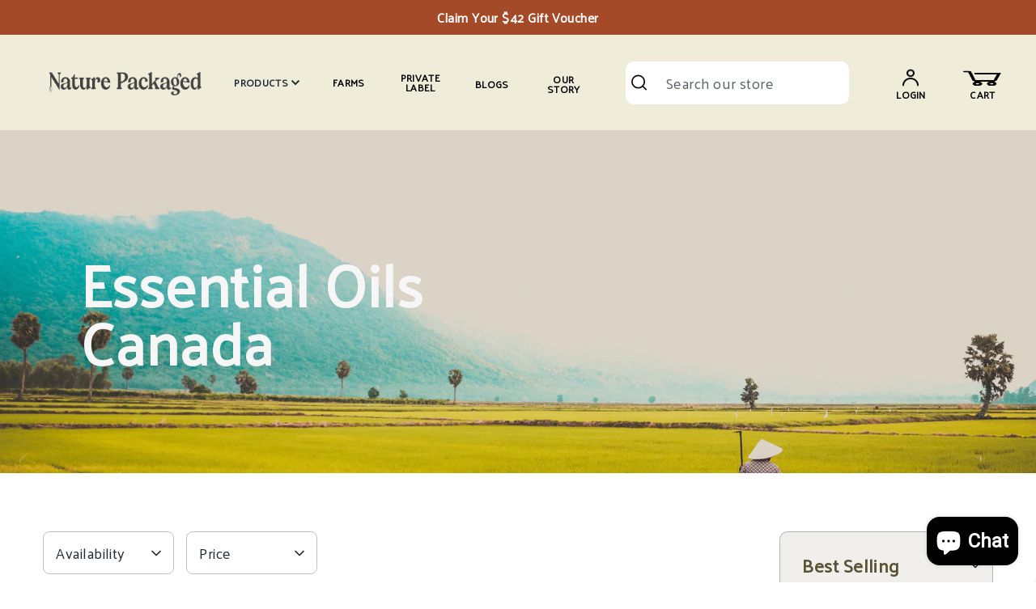

--- FILE ---
content_type: text/html; charset=utf-8
request_url: https://naturepackaged.com/collections/canadian-essential-oils
body_size: 45410
content:
<!doctype html>
<html class="no-js supports-no-cookies" lang="en">
  <head>
    

<!-- Google Merchant Store Widget -->
<script id="merchantWidgetScript"
        src="https://www.gstatic.com/shopping/merchant/merchantwidget.js"
        defer></script>

<script type="text/javascript">

  merchantWidgetScript.addEventListener('load', function () {
    merchantwidget.start({
     position: 'RIGHT_BOTTOM'
   });
  });

</script>
<!-- End Google Merchant Store Widget -->

<!-- Meta Pixel Code -->
<script>
!function(f,b,e,v,n,t,s)
{if(f.fbq)return;n=f.fbq=function(){n.callMethod?
n.callMethod.apply(n,arguments):n.queue.push(arguments)};
if(!f._fbq)f._fbq=n;n.push=n;n.loaded=!0;n.version='2.0';
n.queue=[];t=b.createElement(e);t.async=!0;
t.src=v;s=b.getElementsByTagName(e)[0];
s.parentNode.insertBefore(t,s)}(window, document,'script',
'https://connect.facebook.net/en_US/fbevents.js');
fbq('init', '560474648802673');
fbq('track', 'PageView');
</script>
<noscript><img height="1" width="1" style="display:none"
src="https://www.facebook.com/tr?id=560474648802673&ev=PageView&noscript=1"
/></noscript>
<!-- End Meta Pixel Code -->
<!-- Google tag (gtag.js) -->
<script async src="https://www.googletagmanager.com/gtag/js?id=GT-MQDTT9S"></script>
<script>
  window.dataLayer = window.dataLayer || [];
  function gtag(){dataLayer.push(arguments);}
  gtag('js', new Date());

  gtag('config', 'GT-MQDTT9S');
</script>
    <!-- Google tag (gtag.js) -->
<script async src="https://www.googletagmanager.com/gtag/js?id=AW-10829777146"></script>
<script>
  window.dataLayer = window.dataLayer || [];
  function gtag(){dataLayer.push(arguments);}
  gtag('js', new Date());
  gtag('config', 'AW-10829777146');
</script>
    
    <script async src="https://www.googleoptimize.com/optimize.js?id=OPT-TRRW8CF"></script>
      <!-- Google tag (gtag.js) -->
    <script async src="https://www.googletagmanager.com/gtag/js?id=G-HYGEEVSVQ4"></script>
    <script>
      window.dataLayer = window.dataLayer || [];
      function gtag(){dataLayer.push(arguments);}
      gtag('js', new Date());

      gtag('config', 'G-HYGEEVSVQ4');
    </script>

<!-- Google Tag Manager -->
<script>(function(w,d,s,l,i){w[l]=w[l]||[];w[l].push({'gtm.start':
new Date().getTime(),event:'gtm.js'});var f=d.getElementsByTagName(s)[0],
j=d.createElement(s),dl=l!='dataLayer'?'&l='+l:'';j.async=true;j.src=
'https://www.googletagmanager.com/gtm.js?id='+i+dl;f.parentNode.insertBefore(j,f);
})(window,document,'script','dataLayer','GTM-NV5X556');</script>
<!-- End Google Tag Manager -->
    
    <script src="https://cdnjs.cloudflare.com/ajax/libs/jquery/3.6.3/jquery.min.js"></script>

    <!-- Boost 4.0.0 -->
    <meta charset="utf-8" />
<meta name="viewport" content="width=device-width,initial-scale=1.0" />
<meta http-equiv="X-UA-Compatible" content="IE=edge">

<link rel="preconnect" href="https://cdn.shopify.com" crossorigin>
<link rel="preconnect" href="https://fonts.shopify.com" crossorigin>
<link rel="preconnect" href="https://monorail-edge.shopifysvc.com"><link rel="preload" as="font" href="//naturepackaged.com/cdn/fonts/questrial/questrial_n4.66abac5d8209a647b4bf8089b0451928ef144c07.woff2" type="font/woff2" crossorigin><link rel="preload" as="font" href="//naturepackaged.com/cdn/fonts/questrial/questrial_n4.66abac5d8209a647b4bf8089b0451928ef144c07.woff2" type="font/woff2" crossorigin><link rel="preload" as="font" href="//naturepackaged.com/cdn/fonts/questrial/questrial_n4.66abac5d8209a647b4bf8089b0451928ef144c07.woff2" type="font/woff2" crossorigin><link rel="preload" as="font" href="//naturepackaged.com/cdn/fonts/poppins/poppins_n5.ad5b4b72b59a00358afc706450c864c3c8323842.woff2" type="font/woff2" crossorigin><link rel="preload" href="//naturepackaged.com/cdn/shop/t/98/assets/vendor.min.js?v=67207134794593361361720519756" as="script">
<link rel="preload" href="//naturepackaged.com/cdn/shop/t/98/assets/theme.js?v=97727541480709120321738857718" as="script"><link rel="canonical" href="https://naturepackaged.com/collections/canadian-essential-oils" /><link rel="icon" href="//naturepackaged.com/cdn/shop/files/Untitled_design.png?crop=center&height=48&v=1675793523&width=48" type="image/png">

    
    <title>
    Essential Oils Canada
    
    
    
      &ndash; Nature Packaged
    
  </title>

    <meta property="og:site_name" content="Nature Packaged">
<meta property="og:url" content="https://naturepackaged.com/collections/canadian-essential-oils">
<meta property="og:title" content="Essential Oils Canada">
<meta property="og:type" content="product.group">
<meta property="og:description" content="Nature Packaged"><meta property="og:image" content="http://naturepackaged.com/cdn/shop/files/Untitled_1345_x_220_px_1200x1200.png?v=1687358228">
  <meta property="og:image:secure_url" content="https://naturepackaged.com/cdn/shop/files/Untitled_1345_x_220_px_1200x1200.png?v=1687358228">
  <meta property="og:image:width" content="1200">
  <meta property="og:image:height" content="628"><meta name="twitter:site" content="@NaturePackaged"><meta name="twitter:card" content="summary_large_image">
<meta name="twitter:title" content="Essential Oils Canada">
<meta name="twitter:description" content="Nature Packaged">

<style>
      @font-face {
  font-family: Poppins;
  font-weight: 500;
  font-style: normal;
  font-display: fallback;
  src: url("//naturepackaged.com/cdn/fonts/poppins/poppins_n5.ad5b4b72b59a00358afc706450c864c3c8323842.woff2") format("woff2"),
       url("//naturepackaged.com/cdn/fonts/poppins/poppins_n5.33757fdf985af2d24b32fcd84c9a09224d4b2c39.woff") format("woff");
}

      @font-face {
  font-family: Questrial;
  font-weight: 400;
  font-style: normal;
  font-display: fallback;
  src: url("//naturepackaged.com/cdn/fonts/questrial/questrial_n4.66abac5d8209a647b4bf8089b0451928ef144c07.woff2") format("woff2"),
       url("//naturepackaged.com/cdn/fonts/questrial/questrial_n4.e86c53e77682db9bf4b0ee2dd71f214dc16adda4.woff") format("woff");
}

      @font-face {
  font-family: Questrial;
  font-weight: 400;
  font-style: normal;
  font-display: fallback;
  src: url("//naturepackaged.com/cdn/fonts/questrial/questrial_n4.66abac5d8209a647b4bf8089b0451928ef144c07.woff2") format("woff2"),
       url("//naturepackaged.com/cdn/fonts/questrial/questrial_n4.e86c53e77682db9bf4b0ee2dd71f214dc16adda4.woff") format("woff");
}

      
      
      
      @font-face {
  font-family: Questrial;
  font-weight: 400;
  font-style: normal;
  font-display: fallback;
  src: url("//naturepackaged.com/cdn/fonts/questrial/questrial_n4.66abac5d8209a647b4bf8089b0451928ef144c07.woff2") format("woff2"),
       url("//naturepackaged.com/cdn/fonts/questrial/questrial_n4.e86c53e77682db9bf4b0ee2dd71f214dc16adda4.woff") format("woff");
}

    </style>

    <link href="//naturepackaged.com/cdn/shop/t/98/assets/custom.css?v=41173628112592011871765283946" rel="stylesheet" type="text/css" media="all" />
    <link href="//naturepackaged.com/cdn/shop/t/98/assets/styles.css?v=174192073107705171701742959345" rel="stylesheet" type="text/css" media="all" />
    <link href="//naturepackaged.com/cdn/shop/t/98/assets/CustomCode-JD-style.css?v=65056537122061443621768465220" rel="stylesheet" type="text/css" media="all" />
    <link href="//naturepackaged.com/cdn/shop/t/98/assets/CustomCode-JD-snippet-style.css?v=53292535345457281541743772774" rel="stylesheet" type="text/css" media="all" />
    <link href="//naturepackaged.com/cdn/shop/t/98/assets/components.css?v=17261926219996168241725971563" rel="stylesheet" type="text/css" media="all" />
<script>
      document.documentElement.className = document.documentElement.className.replace('no-js', 'js');
      window.theme = window.theme || {};
      window.slate = window.slate || {};
      theme.moneyFormatWithCodeForProductsPreference = "${{amount}}";
      theme.moneyFormatWithCodeForCartPreference = "${{amount}}";
      theme.moneyFormat = "${{amount}}";
      theme.strings = {
        addToCart: "Add to Cart",
        unavailable: "Unavailable",
        addressError: "Error looking up that address",
        addressNoResults: "No results for that address",
        addressQueryLimit: "You have exceeded the Google API usage limit. Consider upgrading to a \u003ca href=\"https:\/\/developers.google.com\/maps\/premium\/usage-limits\"\u003ePremium Plan\u003c\/a\u003e.",
        authError: "There was a problem authenticating your Google Maps API Key.",
        addingToCart: "Adding",
        addedToCart: "Added",
        productPreorder: "Pre-order",
        addedToCartPopupTitle: "Added:",
        addedToCartPopupItems: "Items",
        addedToCartPopupSubtotal: "Subtotal",
        addedToCartPopupGoToCart: "Checkout",
        cartTermsNotChecked: "You must agree to the terms and conditions before continuing.",
        searchLoading: "Loading",
        searchMoreResults: "See all results",
        searchNoResults: "No results",
        priceFrom: "From",
        quantityTooHigh: "You can only have [[ quantity ]] in your cart",
        onSale: "On Sale",
        soldOut: "Sold Out",
        in_stock: "In stock",
        low_stock: "Low stock",
        only_x_left: "[[ quantity ]] in stock",
        single_unit_available: "1 available",
        x_units_available: "[[ quantity ]] in stock, ready to ship",
        unitPriceSeparator: " \/ ",
        close: "Close",
        cart_shipping_calculator_hide_calculator: "Hide shipping calculator",
        cart_shipping_calculator_title: "Get shipping estimates",
        cart_general_hide_note: "Hide instructions for seller",
        cart_general_show_note: "Add instructions for seller",
        previous: "Previous",
        next: "Next"
      };
      theme.routes = {
        account_login_url: '/account/login',
        account_register_url: '/account/register',
        account_addresses_url: '/account/addresses',
        search_url: '/search',
        cart_url: '/cart',
        cart_add_url: '/cart/add',
        cart_change_url: '/cart/change',
        product_recommendations_url: '/recommendations/products'
      };
      theme.settings = {
        dynamicQtyOpts: false,
        saleLabelEnabled: true,
        soldLabelEnabled: true
      };
    </script><script>window.performance && window.performance.mark && window.performance.mark('shopify.content_for_header.start');</script><meta name="google-site-verification" content="h-kSrq9Bo1xOW2gv_6SkUk_-_sJZ23_FZ-9ZafGGe8I">
<meta name="facebook-domain-verification" content="0nwligv678chceho3x7rxm9ml2hd7s">
<meta id="shopify-digital-wallet" name="shopify-digital-wallet" content="/61889314989/digital_wallets/dialog">
<meta name="shopify-checkout-api-token" content="edc3384eade48c7e6dddf0d6f4c92503">
<meta id="in-context-paypal-metadata" data-shop-id="61889314989" data-venmo-supported="true" data-environment="production" data-locale="en_US" data-paypal-v4="true" data-currency="USD">
<link rel="alternate" type="application/atom+xml" title="Feed" href="/collections/canadian-essential-oils.atom" />
<link rel="alternate" type="application/json+oembed" href="https://naturepackaged.com/collections/canadian-essential-oils.oembed">
<script async="async" src="/checkouts/internal/preloads.js?locale=en-US"></script>
<link rel="preconnect" href="https://shop.app" crossorigin="anonymous">
<script async="async" src="https://shop.app/checkouts/internal/preloads.js?locale=en-US&shop_id=61889314989" crossorigin="anonymous"></script>
<script id="apple-pay-shop-capabilities" type="application/json">{"shopId":61889314989,"countryCode":"US","currencyCode":"USD","merchantCapabilities":["supports3DS"],"merchantId":"gid:\/\/shopify\/Shop\/61889314989","merchantName":"Nature Packaged","requiredBillingContactFields":["postalAddress","email"],"requiredShippingContactFields":["postalAddress","email"],"shippingType":"shipping","supportedNetworks":["visa","masterCard","amex","discover","elo","jcb"],"total":{"type":"pending","label":"Nature Packaged","amount":"1.00"},"shopifyPaymentsEnabled":true,"supportsSubscriptions":true}</script>
<script id="shopify-features" type="application/json">{"accessToken":"edc3384eade48c7e6dddf0d6f4c92503","betas":["rich-media-storefront-analytics"],"domain":"naturepackaged.com","predictiveSearch":true,"shopId":61889314989,"locale":"en"}</script>
<script>var Shopify = Shopify || {};
Shopify.shop = "naturepackaged.myshopify.com";
Shopify.locale = "en";
Shopify.currency = {"active":"USD","rate":"1.0"};
Shopify.country = "US";
Shopify.theme = {"name":"Live theme 07\/09 JONAS 6-6","id":138496934061,"schema_name":"Boost","schema_version":"4.0.0","theme_store_id":null,"role":"main"};
Shopify.theme.handle = "null";
Shopify.theme.style = {"id":null,"handle":null};
Shopify.cdnHost = "naturepackaged.com/cdn";
Shopify.routes = Shopify.routes || {};
Shopify.routes.root = "/";</script>
<script type="module">!function(o){(o.Shopify=o.Shopify||{}).modules=!0}(window);</script>
<script>!function(o){function n(){var o=[];function n(){o.push(Array.prototype.slice.apply(arguments))}return n.q=o,n}var t=o.Shopify=o.Shopify||{};t.loadFeatures=n(),t.autoloadFeatures=n()}(window);</script>
<script>
  window.ShopifyPay = window.ShopifyPay || {};
  window.ShopifyPay.apiHost = "shop.app\/pay";
  window.ShopifyPay.redirectState = null;
</script>
<script id="shop-js-analytics" type="application/json">{"pageType":"collection"}</script>
<script defer="defer" async type="module" src="//naturepackaged.com/cdn/shopifycloud/shop-js/modules/v2/client.init-shop-cart-sync_C5BV16lS.en.esm.js"></script>
<script defer="defer" async type="module" src="//naturepackaged.com/cdn/shopifycloud/shop-js/modules/v2/chunk.common_CygWptCX.esm.js"></script>
<script type="module">
  await import("//naturepackaged.com/cdn/shopifycloud/shop-js/modules/v2/client.init-shop-cart-sync_C5BV16lS.en.esm.js");
await import("//naturepackaged.com/cdn/shopifycloud/shop-js/modules/v2/chunk.common_CygWptCX.esm.js");

  window.Shopify.SignInWithShop?.initShopCartSync?.({"fedCMEnabled":true,"windoidEnabled":true});

</script>
<script>
  window.Shopify = window.Shopify || {};
  if (!window.Shopify.featureAssets) window.Shopify.featureAssets = {};
  window.Shopify.featureAssets['shop-js'] = {"shop-cart-sync":["modules/v2/client.shop-cart-sync_ZFArdW7E.en.esm.js","modules/v2/chunk.common_CygWptCX.esm.js"],"init-fed-cm":["modules/v2/client.init-fed-cm_CmiC4vf6.en.esm.js","modules/v2/chunk.common_CygWptCX.esm.js"],"shop-button":["modules/v2/client.shop-button_tlx5R9nI.en.esm.js","modules/v2/chunk.common_CygWptCX.esm.js"],"shop-cash-offers":["modules/v2/client.shop-cash-offers_DOA2yAJr.en.esm.js","modules/v2/chunk.common_CygWptCX.esm.js","modules/v2/chunk.modal_D71HUcav.esm.js"],"init-windoid":["modules/v2/client.init-windoid_sURxWdc1.en.esm.js","modules/v2/chunk.common_CygWptCX.esm.js"],"shop-toast-manager":["modules/v2/client.shop-toast-manager_ClPi3nE9.en.esm.js","modules/v2/chunk.common_CygWptCX.esm.js"],"init-shop-email-lookup-coordinator":["modules/v2/client.init-shop-email-lookup-coordinator_B8hsDcYM.en.esm.js","modules/v2/chunk.common_CygWptCX.esm.js"],"init-shop-cart-sync":["modules/v2/client.init-shop-cart-sync_C5BV16lS.en.esm.js","modules/v2/chunk.common_CygWptCX.esm.js"],"avatar":["modules/v2/client.avatar_BTnouDA3.en.esm.js"],"pay-button":["modules/v2/client.pay-button_FdsNuTd3.en.esm.js","modules/v2/chunk.common_CygWptCX.esm.js"],"init-customer-accounts":["modules/v2/client.init-customer-accounts_DxDtT_ad.en.esm.js","modules/v2/client.shop-login-button_C5VAVYt1.en.esm.js","modules/v2/chunk.common_CygWptCX.esm.js","modules/v2/chunk.modal_D71HUcav.esm.js"],"init-shop-for-new-customer-accounts":["modules/v2/client.init-shop-for-new-customer-accounts_ChsxoAhi.en.esm.js","modules/v2/client.shop-login-button_C5VAVYt1.en.esm.js","modules/v2/chunk.common_CygWptCX.esm.js","modules/v2/chunk.modal_D71HUcav.esm.js"],"shop-login-button":["modules/v2/client.shop-login-button_C5VAVYt1.en.esm.js","modules/v2/chunk.common_CygWptCX.esm.js","modules/v2/chunk.modal_D71HUcav.esm.js"],"init-customer-accounts-sign-up":["modules/v2/client.init-customer-accounts-sign-up_CPSyQ0Tj.en.esm.js","modules/v2/client.shop-login-button_C5VAVYt1.en.esm.js","modules/v2/chunk.common_CygWptCX.esm.js","modules/v2/chunk.modal_D71HUcav.esm.js"],"shop-follow-button":["modules/v2/client.shop-follow-button_Cva4Ekp9.en.esm.js","modules/v2/chunk.common_CygWptCX.esm.js","modules/v2/chunk.modal_D71HUcav.esm.js"],"checkout-modal":["modules/v2/client.checkout-modal_BPM8l0SH.en.esm.js","modules/v2/chunk.common_CygWptCX.esm.js","modules/v2/chunk.modal_D71HUcav.esm.js"],"lead-capture":["modules/v2/client.lead-capture_Bi8yE_yS.en.esm.js","modules/v2/chunk.common_CygWptCX.esm.js","modules/v2/chunk.modal_D71HUcav.esm.js"],"shop-login":["modules/v2/client.shop-login_D6lNrXab.en.esm.js","modules/v2/chunk.common_CygWptCX.esm.js","modules/v2/chunk.modal_D71HUcav.esm.js"],"payment-terms":["modules/v2/client.payment-terms_CZxnsJam.en.esm.js","modules/v2/chunk.common_CygWptCX.esm.js","modules/v2/chunk.modal_D71HUcav.esm.js"]};
</script>
<script>(function() {
  var isLoaded = false;
  function asyncLoad() {
    if (isLoaded) return;
    isLoaded = true;
    var urls = ["https:\/\/cdn.zigpoll.com\/zigpoll-shopify-embed.js?accountId=66f51ea2240ec71be20657c9\u0026shop=naturepackaged.myshopify.com","https:\/\/quizify.arhamcommerce.com\/js\/shortcode.js?shop=naturepackaged.myshopify.com","https:\/\/cdn.adtrace.ai\/facebook-track.js?shop=naturepackaged.myshopify.com","https:\/\/node1.itoris.com\/dpo\/storefront\/include.js?shop=naturepackaged.myshopify.com"];
    for (var i = 0; i < urls.length; i++) {
      var s = document.createElement('script');
      s.type = 'text/javascript';
      s.async = true;
      s.src = urls[i];
      var x = document.getElementsByTagName('script')[0];
      x.parentNode.insertBefore(s, x);
    }
  };
  if(window.attachEvent) {
    window.attachEvent('onload', asyncLoad);
  } else {
    window.addEventListener('load', asyncLoad, false);
  }
})();</script>
<script id="__st">var __st={"a":61889314989,"offset":-21600,"reqid":"dd81bd71-6d7b-4471-b7c1-874ee543d8e7-1768825155","pageurl":"naturepackaged.com\/collections\/canadian-essential-oils","u":"880bf7fb47e5","p":"collection","rtyp":"collection","rid":294781943981};</script>
<script>window.ShopifyPaypalV4VisibilityTracking = true;</script>
<script id="captcha-bootstrap">!function(){'use strict';const t='contact',e='account',n='new_comment',o=[[t,t],['blogs',n],['comments',n],[t,'customer']],c=[[e,'customer_login'],[e,'guest_login'],[e,'recover_customer_password'],[e,'create_customer']],r=t=>t.map((([t,e])=>`form[action*='/${t}']:not([data-nocaptcha='true']) input[name='form_type'][value='${e}']`)).join(','),a=t=>()=>t?[...document.querySelectorAll(t)].map((t=>t.form)):[];function s(){const t=[...o],e=r(t);return a(e)}const i='password',u='form_key',d=['recaptcha-v3-token','g-recaptcha-response','h-captcha-response',i],f=()=>{try{return window.sessionStorage}catch{return}},m='__shopify_v',_=t=>t.elements[u];function p(t,e,n=!1){try{const o=window.sessionStorage,c=JSON.parse(o.getItem(e)),{data:r}=function(t){const{data:e,action:n}=t;return t[m]||n?{data:e,action:n}:{data:t,action:n}}(c);for(const[e,n]of Object.entries(r))t.elements[e]&&(t.elements[e].value=n);n&&o.removeItem(e)}catch(o){console.error('form repopulation failed',{error:o})}}const l='form_type',E='cptcha';function T(t){t.dataset[E]=!0}const w=window,h=w.document,L='Shopify',v='ce_forms',y='captcha';let A=!1;((t,e)=>{const n=(g='f06e6c50-85a8-45c8-87d0-21a2b65856fe',I='https://cdn.shopify.com/shopifycloud/storefront-forms-hcaptcha/ce_storefront_forms_captcha_hcaptcha.v1.5.2.iife.js',D={infoText:'Protected by hCaptcha',privacyText:'Privacy',termsText:'Terms'},(t,e,n)=>{const o=w[L][v],c=o.bindForm;if(c)return c(t,g,e,D).then(n);var r;o.q.push([[t,g,e,D],n]),r=I,A||(h.body.append(Object.assign(h.createElement('script'),{id:'captcha-provider',async:!0,src:r})),A=!0)});var g,I,D;w[L]=w[L]||{},w[L][v]=w[L][v]||{},w[L][v].q=[],w[L][y]=w[L][y]||{},w[L][y].protect=function(t,e){n(t,void 0,e),T(t)},Object.freeze(w[L][y]),function(t,e,n,w,h,L){const[v,y,A,g]=function(t,e,n){const i=e?o:[],u=t?c:[],d=[...i,...u],f=r(d),m=r(i),_=r(d.filter((([t,e])=>n.includes(e))));return[a(f),a(m),a(_),s()]}(w,h,L),I=t=>{const e=t.target;return e instanceof HTMLFormElement?e:e&&e.form},D=t=>v().includes(t);t.addEventListener('submit',(t=>{const e=I(t);if(!e)return;const n=D(e)&&!e.dataset.hcaptchaBound&&!e.dataset.recaptchaBound,o=_(e),c=g().includes(e)&&(!o||!o.value);(n||c)&&t.preventDefault(),c&&!n&&(function(t){try{if(!f())return;!function(t){const e=f();if(!e)return;const n=_(t);if(!n)return;const o=n.value;o&&e.removeItem(o)}(t);const e=Array.from(Array(32),(()=>Math.random().toString(36)[2])).join('');!function(t,e){_(t)||t.append(Object.assign(document.createElement('input'),{type:'hidden',name:u})),t.elements[u].value=e}(t,e),function(t,e){const n=f();if(!n)return;const o=[...t.querySelectorAll(`input[type='${i}']`)].map((({name:t})=>t)),c=[...d,...o],r={};for(const[a,s]of new FormData(t).entries())c.includes(a)||(r[a]=s);n.setItem(e,JSON.stringify({[m]:1,action:t.action,data:r}))}(t,e)}catch(e){console.error('failed to persist form',e)}}(e),e.submit())}));const S=(t,e)=>{t&&!t.dataset[E]&&(n(t,e.some((e=>e===t))),T(t))};for(const o of['focusin','change'])t.addEventListener(o,(t=>{const e=I(t);D(e)&&S(e,y())}));const B=e.get('form_key'),M=e.get(l),P=B&&M;t.addEventListener('DOMContentLoaded',(()=>{const t=y();if(P)for(const e of t)e.elements[l].value===M&&p(e,B);[...new Set([...A(),...v().filter((t=>'true'===t.dataset.shopifyCaptcha))])].forEach((e=>S(e,t)))}))}(h,new URLSearchParams(w.location.search),n,t,e,['guest_login'])})(!0,!0)}();</script>
<script integrity="sha256-4kQ18oKyAcykRKYeNunJcIwy7WH5gtpwJnB7kiuLZ1E=" data-source-attribution="shopify.loadfeatures" defer="defer" src="//naturepackaged.com/cdn/shopifycloud/storefront/assets/storefront/load_feature-a0a9edcb.js" crossorigin="anonymous"></script>
<script crossorigin="anonymous" defer="defer" src="//naturepackaged.com/cdn/shopifycloud/storefront/assets/shopify_pay/storefront-65b4c6d7.js?v=20250812"></script>
<script data-source-attribution="shopify.dynamic_checkout.dynamic.init">var Shopify=Shopify||{};Shopify.PaymentButton=Shopify.PaymentButton||{isStorefrontPortableWallets:!0,init:function(){window.Shopify.PaymentButton.init=function(){};var t=document.createElement("script");t.src="https://naturepackaged.com/cdn/shopifycloud/portable-wallets/latest/portable-wallets.en.js",t.type="module",document.head.appendChild(t)}};
</script>
<script data-source-attribution="shopify.dynamic_checkout.buyer_consent">
  function portableWalletsHideBuyerConsent(e){var t=document.getElementById("shopify-buyer-consent"),n=document.getElementById("shopify-subscription-policy-button");t&&n&&(t.classList.add("hidden"),t.setAttribute("aria-hidden","true"),n.removeEventListener("click",e))}function portableWalletsShowBuyerConsent(e){var t=document.getElementById("shopify-buyer-consent"),n=document.getElementById("shopify-subscription-policy-button");t&&n&&(t.classList.remove("hidden"),t.removeAttribute("aria-hidden"),n.addEventListener("click",e))}window.Shopify?.PaymentButton&&(window.Shopify.PaymentButton.hideBuyerConsent=portableWalletsHideBuyerConsent,window.Shopify.PaymentButton.showBuyerConsent=portableWalletsShowBuyerConsent);
</script>
<script data-source-attribution="shopify.dynamic_checkout.cart.bootstrap">document.addEventListener("DOMContentLoaded",(function(){function t(){return document.querySelector("shopify-accelerated-checkout-cart, shopify-accelerated-checkout")}if(t())Shopify.PaymentButton.init();else{new MutationObserver((function(e,n){t()&&(Shopify.PaymentButton.init(),n.disconnect())})).observe(document.body,{childList:!0,subtree:!0})}}));
</script>
<link id="shopify-accelerated-checkout-styles" rel="stylesheet" media="screen" href="https://naturepackaged.com/cdn/shopifycloud/portable-wallets/latest/accelerated-checkout-backwards-compat.css" crossorigin="anonymous">
<style id="shopify-accelerated-checkout-cart">
        #shopify-buyer-consent {
  margin-top: 1em;
  display: inline-block;
  width: 100%;
}

#shopify-buyer-consent.hidden {
  display: none;
}

#shopify-subscription-policy-button {
  background: none;
  border: none;
  padding: 0;
  text-decoration: underline;
  font-size: inherit;
  cursor: pointer;
}

#shopify-subscription-policy-button::before {
  box-shadow: none;
}

      </style>

<script>window.performance && window.performance.mark && window.performance.mark('shopify.content_for_header.end');</script><link rel="preconnect" href="https://fonts.googleapis.com">
    <link rel="preconnect" href="https://fonts.gstatic.com" crossorigin>
    <link href="https://fonts.googleapis.com/css2?family=Palanquin&display=swap" rel="stylesheet">
    <link href="https://fonts.googleapis.com/css2?family=Roboto&display=swap" rel="stylesheet">
    <link href="https://fonts.googleapis.com/css2?family=Inter&display=swap" rel="stylesheet">
    <link href="https://fonts.googleapis.com/css2?family=Jost&display=swap" rel="stylesheet">
	<link rel="stylesheet" href="https://cdnjs.cloudflare.com/ajax/libs/font-awesome/4.7.0/css/font-awesome.min.css">
    <script async defer src="https://tools.luckyorange.com/core/lo.js?site-id=87db796a"></script>

    <link rel="stylesheet" href="https://cdnjs.cloudflare.com/ajax/libs/font-awesome/5.15.4/css/all.min.css" integrity="sha384-dyB6FJ5fn64i5dIY4aT+96SD72jI4jlylvHF5Q6srEe8RMDN2R2Y/3CS9YTYpM6c" crossorigin="anonymous">

    
    <link rel="stylesheet" href="//netdna.bootstrapcdn.com/font-awesome/4.1.0/css/font-awesome.css">
    <!-- End of Font Awesome CDN link -->

    <link rel="preload" href="your-font.woff2" as="font" type="font/woff2" crossorigin="anonymous">

    <link rel="preload" as="image" href="">

    <link rel="preload" as="image" href="">

    <!-- SwiperJS CSS -->
    <link rel="stylesheet" href="https://cdn.jsdelivr.net/npm/swiper@11/swiper-bundle.min.css" />
    
    <!-- SwiperJS JS -->
    <script src="https://cdn.jsdelivr.net/npm/swiper@11/swiper-bundle.min.js"></script>


    <script src="https://cdn.tailwindcss.com"></script>
    <script src="https://cdn.jsdelivr.net/npm/heroicons@2.0.18"></script>

    







 












  



  

 
 
<script>
urlParam = function(name){
	var results = new RegExp('[\?&]' + name + '=([^&#]*)').exec(window.location.href);
	if (results == null){
	   return null;
	}
	else {
	   return decodeURI(results[1]) || 0;
	}
}
window.af_custom_id = '';
window.af_cd_cart_obj = {"note":null,"attributes":{},"original_total_price":0,"total_price":0,"total_discount":0,"total_weight":0.0,"item_count":0,"items":[],"requires_shipping":false,"currency":"USD","items_subtotal_price":0,"cart_level_discount_applications":[],"checkout_charge_amount":0};
var sessionId = (localStorage.getItem('afkd_sessionId') != null && typeof localStorage.getItem('afkd_sessionId') != 'undefined' && localStorage.getItem('afkd_sessionId') != 'undefined') ? localStorage.getItem('afkd_sessionId') : '';
var passkey = (localStorage.getItem('afkd_passkey') != null && typeof localStorage.getItem('afkd_passkey') != 'undefined' && localStorage.getItem('afkd_passkey') != 'undefined') ? localStorage.getItem('afkd_passkey') : '';
if(urlParam('PHPSESSID') != null) {
	sessionId = "&PHPSESSID="+urlParam("PHPSESSID");
	localStorage.setItem('afkd_sessionId',sessionId);
} 
if(urlParam('passkey') != null) {
	passkey = "&passkey="+urlParam("passkey");
	localStorage.setItem('afkd_passkey',passkey);
}
</script>
<script>
var _kd_productId = [];
var _kd_prodPrice = '';
var _kd_cartJson  = {"note":null,"attributes":{},"original_total_price":0,"total_price":0,"total_discount":0,"total_weight":0.0,"item_count":0,"items":[],"requires_shipping":false,"currency":"USD","items_subtotal_price":0,"cart_level_discount_applications":[],"checkout_charge_amount":0};
var _kd_collectionUpsell = null;
var _kd_collection = [];
var _kd_inCart = [];

 if(_kd_collectionUpsell){
    _kd_collectionUpsell.forEach(function (item) { 
       _kd_collection.push(item.id);
    });
}

if(_kd_cartJson.items){
  _kd_cartJson.items.forEach(function (item) { 
     _kd_inCart.push(item.product_id);
  });
}

if (window.location.pathname == '/cart') {
  _kd_productId = _kd_inCart;
  _kd_prodPrice = '0';
}

_kd_productId = _kd_productId.toString();
_kd_inCart = _kd_inCart.toString();

 var _kd = {};
_kd.productId = _kd_productId;
_kd.prodPrice = _kd_prodPrice;
_kd.inCart = _kd_inCart;  
_kd.collection = _kd_collection;
_kd.upsell_all = '';
_kd.upsell_show = "[]";
_kd.is_upsell = 1;
if(_kd.upsell_show.length < 3 ){
   _kd.is_upsell = 0;
}

window.kd_upsell = _kd;

  var script = document.createElement("script");
  script.defer = true;
  script.type = "text/javascript";
  script.src = "https://cd.anglerfox.com/app/script/load_script.php?v=1768817251&shop=naturepackaged.myshopify.com"  +  sessionId + passkey;
  document.head.appendChild(script);

</script>

<script>
  function KDStrikeoutSubtotal(subtotalSelector){
    var subTotalHtml = `$0.00`.replace('"', '\"');
    var newTotalHtml = `$-0.10`.replace('"', '\"');
    document.querySelector(subtotalSelector).innerHTML = "<del class='af_del_overwrite'>"+ subTotalHtml + "</del> " + newTotalHtml;
  }
</script>
    
    <script src="https://cdn.pagesense.io/js/simplyearth/f429a725ee2c47699a05477eee890b2a.js"></script>
  
    <!-- BEGIN app block: shopify://apps/tinyseo/blocks/collection-json-ld-embed/0605268f-f7c4-4e95-b560-e43df7d59ae4 -->
<!-- END app block --><!-- BEGIN app block: shopify://apps/judge-me-reviews/blocks/judgeme_core/61ccd3b1-a9f2-4160-9fe9-4fec8413e5d8 --><!-- Start of Judge.me Core -->






<link rel="dns-prefetch" href="https://cdnwidget.judge.me">
<link rel="dns-prefetch" href="https://cdn.judge.me">
<link rel="dns-prefetch" href="https://cdn1.judge.me">
<link rel="dns-prefetch" href="https://api.judge.me">

<script data-cfasync='false' class='jdgm-settings-script'>window.jdgmSettings={"pagination":5,"disable_web_reviews":false,"badge_no_review_text":"No reviews","badge_n_reviews_text":"{{ n }} review/reviews","badge_star_color":"#eeba00","hide_badge_preview_if_no_reviews":false,"badge_hide_text":true,"enforce_center_preview_badge":false,"widget_title":"Customer Reviews","widget_open_form_text":"Write a review","widget_close_form_text":"Cancel review","widget_refresh_page_text":"Refresh page","widget_summary_text":"Based on {{ number_of_reviews }} review/reviews","widget_no_review_text":"Be the first to write a review","widget_name_field_text":"Display name","widget_verified_name_field_text":"Verified Name (public)","widget_name_placeholder_text":"Display name","widget_required_field_error_text":"This field is required.","widget_email_field_text":"Email address","widget_verified_email_field_text":"Verified Email (private, can not be edited)","widget_email_placeholder_text":"Your email address","widget_email_field_error_text":"Please enter a valid email address.","widget_rating_field_text":"Rating","widget_review_title_field_text":"Review Title","widget_review_title_placeholder_text":"Give your review a title","widget_review_body_field_text":"Review content","widget_review_body_placeholder_text":"Start writing here...","widget_pictures_field_text":"Picture/Video (optional)","widget_submit_review_text":"Submit Review","widget_submit_verified_review_text":"Submit Verified Review","widget_submit_success_msg_with_auto_publish":"Thank you! Please refresh the page in a few moments to see your review. You can remove or edit your review by logging into \u003ca href='https://judge.me/login' target='_blank' rel='nofollow noopener'\u003eJudge.me\u003c/a\u003e","widget_submit_success_msg_no_auto_publish":"Thank you! Your review will be published as soon as it is approved by the shop admin. You can remove or edit your review by logging into \u003ca href='https://judge.me/login' target='_blank' rel='nofollow noopener'\u003eJudge.me\u003c/a\u003e","widget_show_default_reviews_out_of_total_text":"Showing {{ n_reviews_shown }} out of {{ n_reviews }} reviews.","widget_show_all_link_text":"Show all","widget_show_less_link_text":"Show less","widget_author_said_text":"{{ reviewer_name }} said:","widget_days_text":"{{ n }} days ago","widget_weeks_text":"{{ n }} week/weeks ago","widget_months_text":"{{ n }} month/months ago","widget_years_text":"{{ n }} year/years ago","widget_yesterday_text":"Yesterday","widget_today_text":"Today","widget_replied_text":"\u003e\u003e {{ shop_name }} replied:","widget_read_more_text":"Read more","widget_reviewer_name_as_initial":"","widget_rating_filter_color":"#fbcd0a","widget_rating_filter_see_all_text":"See all reviews","widget_sorting_most_recent_text":"Most Recent","widget_sorting_highest_rating_text":"Highest Rating","widget_sorting_lowest_rating_text":"Lowest Rating","widget_sorting_with_pictures_text":"Only Pictures","widget_sorting_most_helpful_text":"Most Helpful","widget_open_question_form_text":"Ask a question","widget_reviews_subtab_text":"Reviews","widget_questions_subtab_text":"Questions","widget_question_label_text":"Question","widget_answer_label_text":"Answer","widget_question_placeholder_text":"Write your question here","widget_submit_question_text":"Submit Question","widget_question_submit_success_text":"Thank you for your question! We will notify you once it gets answered.","widget_star_color":"#eeba00","verified_badge_text":"Verified","verified_badge_bg_color":"","verified_badge_text_color":"","verified_badge_placement":"left-of-reviewer-name","widget_review_max_height":"","widget_hide_border":false,"widget_social_share":false,"widget_thumb":false,"widget_review_location_show":false,"widget_location_format":"","all_reviews_include_out_of_store_products":true,"all_reviews_out_of_store_text":"(out of store)","all_reviews_pagination":100,"all_reviews_product_name_prefix_text":"about","enable_review_pictures":true,"enable_question_anwser":false,"widget_theme":"default","review_date_format":"mm/dd/yyyy","default_sort_method":"most-recent","widget_product_reviews_subtab_text":"Product Reviews","widget_shop_reviews_subtab_text":"Shop Reviews","widget_other_products_reviews_text":"Reviews for other products","widget_store_reviews_subtab_text":"Store reviews","widget_no_store_reviews_text":"This store hasn't received any reviews yet","widget_web_restriction_product_reviews_text":"This product hasn't received any reviews yet","widget_no_items_text":"No items found","widget_show_more_text":"Show more","widget_write_a_store_review_text":"Write a Store Review","widget_other_languages_heading":"Reviews in Other Languages","widget_translate_review_text":"Translate review to {{ language }}","widget_translating_review_text":"Translating...","widget_show_original_translation_text":"Show original ({{ language }})","widget_translate_review_failed_text":"Review couldn't be translated.","widget_translate_review_retry_text":"Retry","widget_translate_review_try_again_later_text":"Try again later","show_product_url_for_grouped_product":false,"widget_sorting_pictures_first_text":"Pictures First","show_pictures_on_all_rev_page_mobile":false,"show_pictures_on_all_rev_page_desktop":false,"floating_tab_hide_mobile_install_preference":false,"floating_tab_button_name":"★ Reviews","floating_tab_title":"Let customers speak for us","floating_tab_button_color":"","floating_tab_button_background_color":"","floating_tab_url":"","floating_tab_url_enabled":false,"floating_tab_tab_style":"text","all_reviews_text_badge_text":"Customers rate us {{ shop.metafields.judgeme.all_reviews_rating | round: 1 }}/5 based on {{ shop.metafields.judgeme.all_reviews_count }} reviews.","all_reviews_text_badge_text_branded_style":"{{ shop.metafields.judgeme.all_reviews_rating | round: 1 }} out of 5 stars based on {{ shop.metafields.judgeme.all_reviews_count }} reviews","is_all_reviews_text_badge_a_link":false,"show_stars_for_all_reviews_text_badge":false,"all_reviews_text_badge_url":"","all_reviews_text_style":"text","all_reviews_text_color_style":"judgeme_brand_color","all_reviews_text_color":"#108474","all_reviews_text_show_jm_brand":true,"featured_carousel_show_header":true,"featured_carousel_title":"Let customers speak for us","testimonials_carousel_title":"Customers are saying","videos_carousel_title":"Real customer stories","cards_carousel_title":"Customers are saying","featured_carousel_count_text":"from {{ n }} reviews","featured_carousel_add_link_to_all_reviews_page":false,"featured_carousel_url":"","featured_carousel_show_images":true,"featured_carousel_autoslide_interval":5,"featured_carousel_arrows_on_the_sides":false,"featured_carousel_height":250,"featured_carousel_width":80,"featured_carousel_image_size":0,"featured_carousel_image_height":250,"featured_carousel_arrow_color":"#eeeeee","verified_count_badge_style":"vintage","verified_count_badge_orientation":"horizontal","verified_count_badge_color_style":"judgeme_brand_color","verified_count_badge_color":"#108474","is_verified_count_badge_a_link":false,"verified_count_badge_url":"","verified_count_badge_show_jm_brand":true,"widget_rating_preset_default":5,"widget_first_sub_tab":"product-reviews","widget_show_histogram":true,"widget_histogram_use_custom_color":false,"widget_pagination_use_custom_color":false,"widget_star_use_custom_color":true,"widget_verified_badge_use_custom_color":false,"widget_write_review_use_custom_color":false,"picture_reminder_submit_button":"Upload Pictures","enable_review_videos":false,"mute_video_by_default":false,"widget_sorting_videos_first_text":"Videos First","widget_review_pending_text":"Pending","featured_carousel_items_for_large_screen":3,"social_share_options_order":"Facebook,Twitter","remove_microdata_snippet":true,"disable_json_ld":false,"enable_json_ld_products":false,"preview_badge_show_question_text":false,"preview_badge_no_question_text":"No questions","preview_badge_n_question_text":"{{ number_of_questions }} question/questions","qa_badge_show_icon":false,"qa_badge_position":"same-row","remove_judgeme_branding":false,"widget_add_search_bar":false,"widget_search_bar_placeholder":"Search","widget_sorting_verified_only_text":"Verified only","featured_carousel_theme":"default","featured_carousel_show_rating":true,"featured_carousel_show_title":true,"featured_carousel_show_body":true,"featured_carousel_show_date":false,"featured_carousel_show_reviewer":true,"featured_carousel_show_product":false,"featured_carousel_header_background_color":"#108474","featured_carousel_header_text_color":"#ffffff","featured_carousel_name_product_separator":"reviewed","featured_carousel_full_star_background":"#108474","featured_carousel_empty_star_background":"#dadada","featured_carousel_vertical_theme_background":"#f9fafb","featured_carousel_verified_badge_enable":true,"featured_carousel_verified_badge_color":"#108474","featured_carousel_border_style":"round","featured_carousel_review_line_length_limit":3,"featured_carousel_more_reviews_button_text":"Read more reviews","featured_carousel_view_product_button_text":"View product","all_reviews_page_load_reviews_on":"scroll","all_reviews_page_load_more_text":"Load More Reviews","disable_fb_tab_reviews":false,"enable_ajax_cdn_cache":false,"widget_advanced_speed_features":5,"widget_public_name_text":"displayed publicly like","default_reviewer_name":"John Smith","default_reviewer_name_has_non_latin":true,"widget_reviewer_anonymous":"Anonymous","medals_widget_title":"Judge.me Review Medals","medals_widget_background_color":"#f9fafb","medals_widget_position":"footer_all_pages","medals_widget_border_color":"#f9fafb","medals_widget_verified_text_position":"left","medals_widget_use_monochromatic_version":false,"medals_widget_elements_color":"#108474","show_reviewer_avatar":true,"widget_invalid_yt_video_url_error_text":"Not a YouTube video URL","widget_max_length_field_error_text":"Please enter no more than {0} characters.","widget_show_country_flag":false,"widget_show_collected_via_shop_app":true,"widget_verified_by_shop_badge_style":"light","widget_verified_by_shop_text":"Verified by Shop","widget_show_photo_gallery":false,"widget_load_with_code_splitting":true,"widget_ugc_install_preference":false,"widget_ugc_title":"Made by us, Shared by you","widget_ugc_subtitle":"Tag us to see your picture featured in our page","widget_ugc_arrows_color":"#ffffff","widget_ugc_primary_button_text":"Buy Now","widget_ugc_primary_button_background_color":"#108474","widget_ugc_primary_button_text_color":"#ffffff","widget_ugc_primary_button_border_width":"0","widget_ugc_primary_button_border_style":"none","widget_ugc_primary_button_border_color":"#108474","widget_ugc_primary_button_border_radius":"25","widget_ugc_secondary_button_text":"Load More","widget_ugc_secondary_button_background_color":"#ffffff","widget_ugc_secondary_button_text_color":"#108474","widget_ugc_secondary_button_border_width":"2","widget_ugc_secondary_button_border_style":"solid","widget_ugc_secondary_button_border_color":"#108474","widget_ugc_secondary_button_border_radius":"25","widget_ugc_reviews_button_text":"View Reviews","widget_ugc_reviews_button_background_color":"#ffffff","widget_ugc_reviews_button_text_color":"#108474","widget_ugc_reviews_button_border_width":"2","widget_ugc_reviews_button_border_style":"solid","widget_ugc_reviews_button_border_color":"#108474","widget_ugc_reviews_button_border_radius":"25","widget_ugc_reviews_button_link_to":"judgeme-reviews-page","widget_ugc_show_post_date":true,"widget_ugc_max_width":"800","widget_rating_metafield_value_type":true,"widget_primary_color":"#595333","widget_enable_secondary_color":false,"widget_secondary_color":"#edf5f5","widget_summary_average_rating_text":"{{ average_rating }} out of 5","widget_media_grid_title":"Customer photos \u0026 videos","widget_media_grid_see_more_text":"See more","widget_round_style":false,"widget_show_product_medals":true,"widget_verified_by_judgeme_text":"Verified by Judge.me","widget_show_store_medals":true,"widget_verified_by_judgeme_text_in_store_medals":"Verified by Judge.me","widget_media_field_exceed_quantity_message":"Sorry, we can only accept {{ max_media }} for one review.","widget_media_field_exceed_limit_message":"{{ file_name }} is too large, please select a {{ media_type }} less than {{ size_limit }}MB.","widget_review_submitted_text":"Review Submitted!","widget_question_submitted_text":"Question Submitted!","widget_close_form_text_question":"Cancel","widget_write_your_answer_here_text":"Write your answer here","widget_enabled_branded_link":true,"widget_show_collected_by_judgeme":true,"widget_reviewer_name_color":"","widget_write_review_text_color":"","widget_write_review_bg_color":"","widget_collected_by_judgeme_text":"collected by Judge.me","widget_pagination_type":"standard","widget_load_more_text":"Load More","widget_load_more_color":"#108474","widget_full_review_text":"Full Review","widget_read_more_reviews_text":"Read More Reviews","widget_read_questions_text":"Read Questions","widget_questions_and_answers_text":"Questions \u0026 Answers","widget_verified_by_text":"Verified by","widget_verified_text":"Verified","widget_number_of_reviews_text":"{{ number_of_reviews }} reviews","widget_back_button_text":"Back","widget_next_button_text":"Next","widget_custom_forms_filter_button":"Filters","custom_forms_style":"vertical","widget_show_review_information":false,"how_reviews_are_collected":"How reviews are collected?","widget_show_review_keywords":false,"widget_gdpr_statement":"How we use your data: We'll only contact you about the review you left, and only if necessary. By submitting your review, you agree to Judge.me's \u003ca href='https://judge.me/terms' target='_blank' rel='nofollow noopener'\u003eterms\u003c/a\u003e, \u003ca href='https://judge.me/privacy' target='_blank' rel='nofollow noopener'\u003eprivacy\u003c/a\u003e and \u003ca href='https://judge.me/content-policy' target='_blank' rel='nofollow noopener'\u003econtent\u003c/a\u003e policies.","widget_multilingual_sorting_enabled":false,"widget_translate_review_content_enabled":false,"widget_translate_review_content_method":"manual","popup_widget_review_selection":"automatically_with_pictures","popup_widget_round_border_style":true,"popup_widget_show_title":true,"popup_widget_show_body":true,"popup_widget_show_reviewer":false,"popup_widget_show_product":true,"popup_widget_show_pictures":true,"popup_widget_use_review_picture":true,"popup_widget_show_on_home_page":true,"popup_widget_show_on_product_page":true,"popup_widget_show_on_collection_page":true,"popup_widget_show_on_cart_page":true,"popup_widget_position":"bottom_left","popup_widget_first_review_delay":5,"popup_widget_duration":5,"popup_widget_interval":5,"popup_widget_review_count":5,"popup_widget_hide_on_mobile":true,"review_snippet_widget_round_border_style":true,"review_snippet_widget_card_color":"#FFFFFF","review_snippet_widget_slider_arrows_background_color":"#FFFFFF","review_snippet_widget_slider_arrows_color":"#000000","review_snippet_widget_star_color":"#108474","show_product_variant":false,"all_reviews_product_variant_label_text":"Variant: ","widget_show_verified_branding":true,"widget_ai_summary_title":"Customers say","widget_ai_summary_disclaimer":"AI-powered review summary based on recent customer reviews","widget_show_ai_summary":false,"widget_show_ai_summary_bg":false,"widget_show_review_title_input":true,"redirect_reviewers_invited_via_email":"review_widget","request_store_review_after_product_review":false,"request_review_other_products_in_order":false,"review_form_color_scheme":"default","review_form_corner_style":"square","review_form_star_color":{},"review_form_text_color":"#333333","review_form_background_color":"#ffffff","review_form_field_background_color":"#fafafa","review_form_button_color":{},"review_form_button_text_color":"#ffffff","review_form_modal_overlay_color":"#000000","review_content_screen_title_text":"How would you rate this product?","review_content_introduction_text":"We would love it if you would share a bit about your experience.","store_review_form_title_text":"How would you rate this store?","store_review_form_introduction_text":"We would love it if you would share a bit about your experience.","show_review_guidance_text":true,"one_star_review_guidance_text":"Poor","five_star_review_guidance_text":"Great","customer_information_screen_title_text":"About you","customer_information_introduction_text":"Please tell us more about you.","custom_questions_screen_title_text":"Your experience in more detail","custom_questions_introduction_text":"Here are a few questions to help us understand more about your experience.","review_submitted_screen_title_text":"Thanks for your review!","review_submitted_screen_thank_you_text":"We are processing it and it will appear on the store soon.","review_submitted_screen_email_verification_text":"Please confirm your email by clicking the link we just sent you. This helps us keep reviews authentic.","review_submitted_request_store_review_text":"Would you like to share your experience of shopping with us?","review_submitted_review_other_products_text":"Would you like to review these products?","store_review_screen_title_text":"Would you like to share your experience of shopping with us?","store_review_introduction_text":"We value your feedback and use it to improve. Please share any thoughts or suggestions you have.","reviewer_media_screen_title_picture_text":"Share a picture","reviewer_media_introduction_picture_text":"Upload a photo to support your review.","reviewer_media_screen_title_video_text":"Share a video","reviewer_media_introduction_video_text":"Upload a video to support your review.","reviewer_media_screen_title_picture_or_video_text":"Share a picture or video","reviewer_media_introduction_picture_or_video_text":"Upload a photo or video to support your review.","reviewer_media_youtube_url_text":"Paste your Youtube URL here","advanced_settings_next_step_button_text":"Next","advanced_settings_close_review_button_text":"Close","modal_write_review_flow":false,"write_review_flow_required_text":"Required","write_review_flow_privacy_message_text":"We respect your privacy.","write_review_flow_anonymous_text":"Post review as anonymous","write_review_flow_visibility_text":"This won't be visible to other customers.","write_review_flow_multiple_selection_help_text":"Select as many as you like","write_review_flow_single_selection_help_text":"Select one option","write_review_flow_required_field_error_text":"This field is required","write_review_flow_invalid_email_error_text":"Please enter a valid email address","write_review_flow_max_length_error_text":"Max. {{ max_length }} characters.","write_review_flow_media_upload_text":"\u003cb\u003eClick to upload\u003c/b\u003e or drag and drop","write_review_flow_gdpr_statement":"We'll only contact you about your review if necessary. By submitting your review, you agree to our \u003ca href='https://judge.me/terms' target='_blank' rel='nofollow noopener'\u003eterms and conditions\u003c/a\u003e and \u003ca href='https://judge.me/privacy' target='_blank' rel='nofollow noopener'\u003eprivacy policy\u003c/a\u003e.","rating_only_reviews_enabled":false,"show_negative_reviews_help_screen":false,"new_review_flow_help_screen_rating_threshold":3,"negative_review_resolution_screen_title_text":"Tell us more","negative_review_resolution_text":"Your experience matters to us. If there were issues with your purchase, we're here to help. Feel free to reach out to us, we'd love the opportunity to make things right.","negative_review_resolution_button_text":"Contact us","negative_review_resolution_proceed_with_review_text":"Leave a review","negative_review_resolution_subject":"Issue with purchase from {{ shop_name }}.{{ order_name }}","preview_badge_collection_page_install_status":false,"widget_review_custom_css":"","preview_badge_custom_css":"","preview_badge_stars_count":"5-stars","featured_carousel_custom_css":"","floating_tab_custom_css":"","all_reviews_widget_custom_css":"","medals_widget_custom_css":"","verified_badge_custom_css":"","all_reviews_text_custom_css":"","transparency_badges_collected_via_store_invite":false,"transparency_badges_from_another_provider":false,"transparency_badges_collected_from_store_visitor":false,"transparency_badges_collected_by_verified_review_provider":false,"transparency_badges_earned_reward":false,"transparency_badges_collected_via_store_invite_text":"Review collected via store invitation","transparency_badges_from_another_provider_text":"Review collected from another provider","transparency_badges_collected_from_store_visitor_text":"Review collected from a store visitor","transparency_badges_written_in_google_text":"Review written in Google","transparency_badges_written_in_etsy_text":"Review written in Etsy","transparency_badges_written_in_shop_app_text":"Review written in Shop App","transparency_badges_earned_reward_text":"Review earned a reward for future purchase","product_review_widget_per_page":10,"widget_store_review_label_text":"Review about the store","checkout_comment_extension_title_on_product_page":"Customer Comments","checkout_comment_extension_num_latest_comment_show":5,"checkout_comment_extension_format":"name_and_timestamp","checkout_comment_customer_name":"last_initial","checkout_comment_comment_notification":true,"preview_badge_collection_page_install_preference":false,"preview_badge_home_page_install_preference":false,"preview_badge_product_page_install_preference":false,"review_widget_install_preference":"","review_carousel_install_preference":false,"floating_reviews_tab_install_preference":"none","verified_reviews_count_badge_install_preference":false,"all_reviews_text_install_preference":false,"review_widget_best_location":false,"judgeme_medals_install_preference":false,"review_widget_revamp_enabled":false,"review_widget_qna_enabled":false,"review_widget_header_theme":"minimal","review_widget_widget_title_enabled":true,"review_widget_header_text_size":"medium","review_widget_header_text_weight":"regular","review_widget_average_rating_style":"compact","review_widget_bar_chart_enabled":true,"review_widget_bar_chart_type":"numbers","review_widget_bar_chart_style":"standard","review_widget_expanded_media_gallery_enabled":false,"review_widget_reviews_section_theme":"standard","review_widget_image_style":"thumbnails","review_widget_review_image_ratio":"square","review_widget_stars_size":"medium","review_widget_verified_badge":"standard_text","review_widget_review_title_text_size":"medium","review_widget_review_text_size":"medium","review_widget_review_text_length":"medium","review_widget_number_of_columns_desktop":3,"review_widget_carousel_transition_speed":5,"review_widget_custom_questions_answers_display":"always","review_widget_button_text_color":"#FFFFFF","review_widget_text_color":"#000000","review_widget_lighter_text_color":"#7B7B7B","review_widget_corner_styling":"soft","review_widget_review_word_singular":"review","review_widget_review_word_plural":"reviews","review_widget_voting_label":"Helpful?","review_widget_shop_reply_label":"Reply from {{ shop_name }}:","review_widget_filters_title":"Filters","qna_widget_question_word_singular":"Question","qna_widget_question_word_plural":"Questions","qna_widget_answer_reply_label":"Answer from {{ answerer_name }}:","qna_content_screen_title_text":"Ask a question about this product","qna_widget_question_required_field_error_text":"Please enter your question.","qna_widget_flow_gdpr_statement":"We'll only contact you about your question if necessary. By submitting your question, you agree to our \u003ca href='https://judge.me/terms' target='_blank' rel='nofollow noopener'\u003eterms and conditions\u003c/a\u003e and \u003ca href='https://judge.me/privacy' target='_blank' rel='nofollow noopener'\u003eprivacy policy\u003c/a\u003e.","qna_widget_question_submitted_text":"Thanks for your question!","qna_widget_close_form_text_question":"Close","qna_widget_question_submit_success_text":"We’ll notify you by email when your question is answered.","all_reviews_widget_v2025_enabled":false,"all_reviews_widget_v2025_header_theme":"default","all_reviews_widget_v2025_widget_title_enabled":true,"all_reviews_widget_v2025_header_text_size":"medium","all_reviews_widget_v2025_header_text_weight":"regular","all_reviews_widget_v2025_average_rating_style":"compact","all_reviews_widget_v2025_bar_chart_enabled":true,"all_reviews_widget_v2025_bar_chart_type":"numbers","all_reviews_widget_v2025_bar_chart_style":"standard","all_reviews_widget_v2025_expanded_media_gallery_enabled":false,"all_reviews_widget_v2025_show_store_medals":true,"all_reviews_widget_v2025_show_photo_gallery":true,"all_reviews_widget_v2025_show_review_keywords":false,"all_reviews_widget_v2025_show_ai_summary":false,"all_reviews_widget_v2025_show_ai_summary_bg":false,"all_reviews_widget_v2025_add_search_bar":false,"all_reviews_widget_v2025_default_sort_method":"most-recent","all_reviews_widget_v2025_reviews_per_page":10,"all_reviews_widget_v2025_reviews_section_theme":"default","all_reviews_widget_v2025_image_style":"thumbnails","all_reviews_widget_v2025_review_image_ratio":"square","all_reviews_widget_v2025_stars_size":"medium","all_reviews_widget_v2025_verified_badge":"bold_badge","all_reviews_widget_v2025_review_title_text_size":"medium","all_reviews_widget_v2025_review_text_size":"medium","all_reviews_widget_v2025_review_text_length":"medium","all_reviews_widget_v2025_number_of_columns_desktop":3,"all_reviews_widget_v2025_carousel_transition_speed":5,"all_reviews_widget_v2025_custom_questions_answers_display":"always","all_reviews_widget_v2025_show_product_variant":false,"all_reviews_widget_v2025_show_reviewer_avatar":true,"all_reviews_widget_v2025_reviewer_name_as_initial":"","all_reviews_widget_v2025_review_location_show":false,"all_reviews_widget_v2025_location_format":"","all_reviews_widget_v2025_show_country_flag":false,"all_reviews_widget_v2025_verified_by_shop_badge_style":"light","all_reviews_widget_v2025_social_share":false,"all_reviews_widget_v2025_social_share_options_order":"Facebook,Twitter,LinkedIn,Pinterest","all_reviews_widget_v2025_pagination_type":"standard","all_reviews_widget_v2025_button_text_color":"#FFFFFF","all_reviews_widget_v2025_text_color":"#000000","all_reviews_widget_v2025_lighter_text_color":"#7B7B7B","all_reviews_widget_v2025_corner_styling":"soft","all_reviews_widget_v2025_title":"Customer reviews","all_reviews_widget_v2025_ai_summary_title":"Customers say about this store","all_reviews_widget_v2025_no_review_text":"Be the first to write a review","platform":"shopify","branding_url":"https://app.judge.me/reviews/stores/naturepackaged.com","branding_text":"Powered by Judge.me","locale":"en","reply_name":"Nature Packaged","widget_version":"3.0","footer":true,"autopublish":false,"review_dates":true,"enable_custom_form":false,"shop_use_review_site":true,"shop_locale":"en","enable_multi_locales_translations":true,"show_review_title_input":true,"review_verification_email_status":"always","can_be_branded":true,"reply_name_text":"Nature Packaged"};</script> <style class='jdgm-settings-style'>.jdgm-xx{left:0}:root{--jdgm-primary-color: #595333;--jdgm-secondary-color: rgba(89,83,51,0.1);--jdgm-star-color: #eeba00;--jdgm-write-review-text-color: white;--jdgm-write-review-bg-color: #595333;--jdgm-paginate-color: #595333;--jdgm-border-radius: 0;--jdgm-reviewer-name-color: #595333}.jdgm-histogram__bar-content{background-color:#595333}.jdgm-rev[data-verified-buyer=true] .jdgm-rev__icon.jdgm-rev__icon:after,.jdgm-rev__buyer-badge.jdgm-rev__buyer-badge{color:white;background-color:#595333}.jdgm-review-widget--small .jdgm-gallery.jdgm-gallery .jdgm-gallery__thumbnail-link:nth-child(8) .jdgm-gallery__thumbnail-wrapper.jdgm-gallery__thumbnail-wrapper:before{content:"See more"}@media only screen and (min-width: 768px){.jdgm-gallery.jdgm-gallery .jdgm-gallery__thumbnail-link:nth-child(8) .jdgm-gallery__thumbnail-wrapper.jdgm-gallery__thumbnail-wrapper:before{content:"See more"}}.jdgm-preview-badge .jdgm-star.jdgm-star{color:#eeba00}.jdgm-prev-badge__text{display:none !important}.jdgm-author-all-initials{display:none !important}.jdgm-author-last-initial{display:none !important}.jdgm-rev-widg__title{visibility:hidden}.jdgm-rev-widg__summary-text{visibility:hidden}.jdgm-prev-badge__text{visibility:hidden}.jdgm-rev__prod-link-prefix:before{content:'about'}.jdgm-rev__variant-label:before{content:'Variant: '}.jdgm-rev__out-of-store-text:before{content:'(out of store)'}@media only screen and (min-width: 768px){.jdgm-rev__pics .jdgm-rev_all-rev-page-picture-separator,.jdgm-rev__pics .jdgm-rev__product-picture{display:none}}@media only screen and (max-width: 768px){.jdgm-rev__pics .jdgm-rev_all-rev-page-picture-separator,.jdgm-rev__pics .jdgm-rev__product-picture{display:none}}.jdgm-preview-badge[data-template="product"]{display:none !important}.jdgm-preview-badge[data-template="collection"]{display:none !important}.jdgm-preview-badge[data-template="index"]{display:none !important}.jdgm-review-widget[data-from-snippet="true"]{display:none !important}.jdgm-verified-count-badget[data-from-snippet="true"]{display:none !important}.jdgm-carousel-wrapper[data-from-snippet="true"]{display:none !important}.jdgm-all-reviews-text[data-from-snippet="true"]{display:none !important}.jdgm-medals-section[data-from-snippet="true"]{display:none !important}.jdgm-ugc-media-wrapper[data-from-snippet="true"]{display:none !important}.jdgm-rev__transparency-badge[data-badge-type="review_collected_via_store_invitation"]{display:none !important}.jdgm-rev__transparency-badge[data-badge-type="review_collected_from_another_provider"]{display:none !important}.jdgm-rev__transparency-badge[data-badge-type="review_collected_from_store_visitor"]{display:none !important}.jdgm-rev__transparency-badge[data-badge-type="review_written_in_etsy"]{display:none !important}.jdgm-rev__transparency-badge[data-badge-type="review_written_in_google_business"]{display:none !important}.jdgm-rev__transparency-badge[data-badge-type="review_written_in_shop_app"]{display:none !important}.jdgm-rev__transparency-badge[data-badge-type="review_earned_for_future_purchase"]{display:none !important}.jdgm-review-snippet-widget .jdgm-rev-snippet-widget__cards-container .jdgm-rev-snippet-card{border-radius:8px;background:#fff}.jdgm-review-snippet-widget .jdgm-rev-snippet-widget__cards-container .jdgm-rev-snippet-card__rev-rating .jdgm-star{color:#108474}.jdgm-review-snippet-widget .jdgm-rev-snippet-widget__prev-btn,.jdgm-review-snippet-widget .jdgm-rev-snippet-widget__next-btn{border-radius:50%;background:#fff}.jdgm-review-snippet-widget .jdgm-rev-snippet-widget__prev-btn>svg,.jdgm-review-snippet-widget .jdgm-rev-snippet-widget__next-btn>svg{fill:#000}.jdgm-full-rev-modal.rev-snippet-widget .jm-mfp-container .jm-mfp-content,.jdgm-full-rev-modal.rev-snippet-widget .jm-mfp-container .jdgm-full-rev__icon,.jdgm-full-rev-modal.rev-snippet-widget .jm-mfp-container .jdgm-full-rev__pic-img,.jdgm-full-rev-modal.rev-snippet-widget .jm-mfp-container .jdgm-full-rev__reply{border-radius:8px}.jdgm-full-rev-modal.rev-snippet-widget .jm-mfp-container .jdgm-full-rev[data-verified-buyer="true"] .jdgm-full-rev__icon::after{border-radius:8px}.jdgm-full-rev-modal.rev-snippet-widget .jm-mfp-container .jdgm-full-rev .jdgm-rev__buyer-badge{border-radius:calc( 8px / 2 )}.jdgm-full-rev-modal.rev-snippet-widget .jm-mfp-container .jdgm-full-rev .jdgm-full-rev__replier::before{content:'Nature Packaged'}.jdgm-full-rev-modal.rev-snippet-widget .jm-mfp-container .jdgm-full-rev .jdgm-full-rev__product-button{border-radius:calc( 8px * 6 )}
</style> <style class='jdgm-settings-style'></style>

  
  
  
  <style class='jdgm-miracle-styles'>
  @-webkit-keyframes jdgm-spin{0%{-webkit-transform:rotate(0deg);-ms-transform:rotate(0deg);transform:rotate(0deg)}100%{-webkit-transform:rotate(359deg);-ms-transform:rotate(359deg);transform:rotate(359deg)}}@keyframes jdgm-spin{0%{-webkit-transform:rotate(0deg);-ms-transform:rotate(0deg);transform:rotate(0deg)}100%{-webkit-transform:rotate(359deg);-ms-transform:rotate(359deg);transform:rotate(359deg)}}@font-face{font-family:'JudgemeStar';src:url("[data-uri]") format("woff");font-weight:normal;font-style:normal}.jdgm-star{font-family:'JudgemeStar';display:inline !important;text-decoration:none !important;padding:0 4px 0 0 !important;margin:0 !important;font-weight:bold;opacity:1;-webkit-font-smoothing:antialiased;-moz-osx-font-smoothing:grayscale}.jdgm-star:hover{opacity:1}.jdgm-star:last-of-type{padding:0 !important}.jdgm-star.jdgm--on:before{content:"\e000"}.jdgm-star.jdgm--off:before{content:"\e001"}.jdgm-star.jdgm--half:before{content:"\e002"}.jdgm-widget *{margin:0;line-height:1.4;-webkit-box-sizing:border-box;-moz-box-sizing:border-box;box-sizing:border-box;-webkit-overflow-scrolling:touch}.jdgm-hidden{display:none !important;visibility:hidden !important}.jdgm-temp-hidden{display:none}.jdgm-spinner{width:40px;height:40px;margin:auto;border-radius:50%;border-top:2px solid #eee;border-right:2px solid #eee;border-bottom:2px solid #eee;border-left:2px solid #ccc;-webkit-animation:jdgm-spin 0.8s infinite linear;animation:jdgm-spin 0.8s infinite linear}.jdgm-prev-badge{display:block !important}

</style>


  
  
   


<script data-cfasync='false' class='jdgm-script'>
!function(e){window.jdgm=window.jdgm||{},jdgm.CDN_HOST="https://cdnwidget.judge.me/",jdgm.CDN_HOST_ALT="https://cdn2.judge.me/cdn/widget_frontend/",jdgm.API_HOST="https://api.judge.me/",jdgm.CDN_BASE_URL="https://cdn.shopify.com/extensions/019bc7fe-07a5-7fc5-85e3-4a4175980733/judgeme-extensions-296/assets/",
jdgm.docReady=function(d){(e.attachEvent?"complete"===e.readyState:"loading"!==e.readyState)?
setTimeout(d,0):e.addEventListener("DOMContentLoaded",d)},jdgm.loadCSS=function(d,t,o,a){
!o&&jdgm.loadCSS.requestedUrls.indexOf(d)>=0||(jdgm.loadCSS.requestedUrls.push(d),
(a=e.createElement("link")).rel="stylesheet",a.class="jdgm-stylesheet",a.media="nope!",
a.href=d,a.onload=function(){this.media="all",t&&setTimeout(t)},e.body.appendChild(a))},
jdgm.loadCSS.requestedUrls=[],jdgm.loadJS=function(e,d){var t=new XMLHttpRequest;
t.onreadystatechange=function(){4===t.readyState&&(Function(t.response)(),d&&d(t.response))},
t.open("GET",e),t.onerror=function(){if(e.indexOf(jdgm.CDN_HOST)===0&&jdgm.CDN_HOST_ALT!==jdgm.CDN_HOST){var f=e.replace(jdgm.CDN_HOST,jdgm.CDN_HOST_ALT);jdgm.loadJS(f,d)}},t.send()},jdgm.docReady((function(){(window.jdgmLoadCSS||e.querySelectorAll(
".jdgm-widget, .jdgm-all-reviews-page").length>0)&&(jdgmSettings.widget_load_with_code_splitting?
parseFloat(jdgmSettings.widget_version)>=3?jdgm.loadCSS(jdgm.CDN_HOST+"widget_v3/base.css"):
jdgm.loadCSS(jdgm.CDN_HOST+"widget/base.css"):jdgm.loadCSS(jdgm.CDN_HOST+"shopify_v2.css"),
jdgm.loadJS(jdgm.CDN_HOST+"loa"+"der.js"))}))}(document);
</script>
<noscript><link rel="stylesheet" type="text/css" media="all" href="https://cdnwidget.judge.me/shopify_v2.css"></noscript>

<!-- BEGIN app snippet: theme_fix_tags --><script>
  (function() {
    var jdgmThemeFixes = null;
    if (!jdgmThemeFixes) return;
    var thisThemeFix = jdgmThemeFixes[Shopify.theme.id];
    if (!thisThemeFix) return;

    if (thisThemeFix.html) {
      document.addEventListener("DOMContentLoaded", function() {
        var htmlDiv = document.createElement('div');
        htmlDiv.classList.add('jdgm-theme-fix-html');
        htmlDiv.innerHTML = thisThemeFix.html;
        document.body.append(htmlDiv);
      });
    };

    if (thisThemeFix.css) {
      var styleTag = document.createElement('style');
      styleTag.classList.add('jdgm-theme-fix-style');
      styleTag.innerHTML = thisThemeFix.css;
      document.head.append(styleTag);
    };

    if (thisThemeFix.js) {
      var scriptTag = document.createElement('script');
      scriptTag.classList.add('jdgm-theme-fix-script');
      scriptTag.innerHTML = thisThemeFix.js;
      document.head.append(scriptTag);
    };
  })();
</script>
<!-- END app snippet -->
<!-- End of Judge.me Core -->



<!-- END app block --><!-- BEGIN app block: shopify://apps/tinyseo/blocks/breadcrumbs-json-ld-embed/0605268f-f7c4-4e95-b560-e43df7d59ae4 -->
<!-- END app block --><!-- BEGIN app block: shopify://apps/capi-facebook-pixel-meta-api/blocks/facebook-ads-pixels/4ad3004f-fa0b-4587-a4f1-4d8ce89e9fbb -->









<script>
    window.__adTraceFacebookPaused = ``;
    window.__adTraceFacebookServerSideApiEnabled = ``;
    window.__adTraceShopifyDomain = `https://naturepackaged.com`;
    window.__adTraceIsProductPage = `collection`.includes("product");
    window.__adTraceShopCurrency = `USD`;
    window.__adTraceProductInfo = {
        "id": "",
        "name": ``,
        "price": "",
        "url": "",
        "description": null,
        "image": "<!-- Liquid error (shopify://apps/capi-facebook-pixel-meta-api/blocks/facebook-ads-pixels/4ad3004f-fa0b-4587-a4f1-4d8ce89e9fbb line 31): invalid url input -->"
    };
    
</script>
<!-- END app block --><script src="https://cdn.shopify.com/extensions/019bc7fe-07a5-7fc5-85e3-4a4175980733/judgeme-extensions-296/assets/loader.js" type="text/javascript" defer="defer"></script>
<link href="https://cdn.shopify.com/extensions/019bc6e1-05a5-72fb-a738-26382968a746/navidium-embedded-450/assets/style.css" rel="stylesheet" type="text/css" media="all">
<script src="https://cdn.shopify.com/extensions/019b8d54-2388-79d8-becc-d32a3afe2c7a/omnisend-50/assets/omnisend-in-shop.js" type="text/javascript" defer="defer"></script>
<script src="https://cdn.shopify.com/extensions/7bc9bb47-adfa-4267-963e-cadee5096caf/inbox-1252/assets/inbox-chat-loader.js" type="text/javascript" defer="defer"></script>
<script src="https://cdn.shopify.com/extensions/15956640-5fbd-4282-a77e-c39c9c2d6136/facebook-instagram-pixels-at-90/assets/facebook-pixel.js" type="text/javascript" defer="defer"></script>
<link href="https://monorail-edge.shopifysvc.com" rel="dns-prefetch">
<script>(function(){if ("sendBeacon" in navigator && "performance" in window) {try {var session_token_from_headers = performance.getEntriesByType('navigation')[0].serverTiming.find(x => x.name == '_s').description;} catch {var session_token_from_headers = undefined;}var session_cookie_matches = document.cookie.match(/_shopify_s=([^;]*)/);var session_token_from_cookie = session_cookie_matches && session_cookie_matches.length === 2 ? session_cookie_matches[1] : "";var session_token = session_token_from_headers || session_token_from_cookie || "";function handle_abandonment_event(e) {var entries = performance.getEntries().filter(function(entry) {return /monorail-edge.shopifysvc.com/.test(entry.name);});if (!window.abandonment_tracked && entries.length === 0) {window.abandonment_tracked = true;var currentMs = Date.now();var navigation_start = performance.timing.navigationStart;var payload = {shop_id: 61889314989,url: window.location.href,navigation_start,duration: currentMs - navigation_start,session_token,page_type: "collection"};window.navigator.sendBeacon("https://monorail-edge.shopifysvc.com/v1/produce", JSON.stringify({schema_id: "online_store_buyer_site_abandonment/1.1",payload: payload,metadata: {event_created_at_ms: currentMs,event_sent_at_ms: currentMs}}));}}window.addEventListener('pagehide', handle_abandonment_event);}}());</script>
<script id="web-pixels-manager-setup">(function e(e,d,r,n,o){if(void 0===o&&(o={}),!Boolean(null===(a=null===(i=window.Shopify)||void 0===i?void 0:i.analytics)||void 0===a?void 0:a.replayQueue)){var i,a;window.Shopify=window.Shopify||{};var t=window.Shopify;t.analytics=t.analytics||{};var s=t.analytics;s.replayQueue=[],s.publish=function(e,d,r){return s.replayQueue.push([e,d,r]),!0};try{self.performance.mark("wpm:start")}catch(e){}var l=function(){var e={modern:/Edge?\/(1{2}[4-9]|1[2-9]\d|[2-9]\d{2}|\d{4,})\.\d+(\.\d+|)|Firefox\/(1{2}[4-9]|1[2-9]\d|[2-9]\d{2}|\d{4,})\.\d+(\.\d+|)|Chrom(ium|e)\/(9{2}|\d{3,})\.\d+(\.\d+|)|(Maci|X1{2}).+ Version\/(15\.\d+|(1[6-9]|[2-9]\d|\d{3,})\.\d+)([,.]\d+|)( \(\w+\)|)( Mobile\/\w+|) Safari\/|Chrome.+OPR\/(9{2}|\d{3,})\.\d+\.\d+|(CPU[ +]OS|iPhone[ +]OS|CPU[ +]iPhone|CPU IPhone OS|CPU iPad OS)[ +]+(15[._]\d+|(1[6-9]|[2-9]\d|\d{3,})[._]\d+)([._]\d+|)|Android:?[ /-](13[3-9]|1[4-9]\d|[2-9]\d{2}|\d{4,})(\.\d+|)(\.\d+|)|Android.+Firefox\/(13[5-9]|1[4-9]\d|[2-9]\d{2}|\d{4,})\.\d+(\.\d+|)|Android.+Chrom(ium|e)\/(13[3-9]|1[4-9]\d|[2-9]\d{2}|\d{4,})\.\d+(\.\d+|)|SamsungBrowser\/([2-9]\d|\d{3,})\.\d+/,legacy:/Edge?\/(1[6-9]|[2-9]\d|\d{3,})\.\d+(\.\d+|)|Firefox\/(5[4-9]|[6-9]\d|\d{3,})\.\d+(\.\d+|)|Chrom(ium|e)\/(5[1-9]|[6-9]\d|\d{3,})\.\d+(\.\d+|)([\d.]+$|.*Safari\/(?![\d.]+ Edge\/[\d.]+$))|(Maci|X1{2}).+ Version\/(10\.\d+|(1[1-9]|[2-9]\d|\d{3,})\.\d+)([,.]\d+|)( \(\w+\)|)( Mobile\/\w+|) Safari\/|Chrome.+OPR\/(3[89]|[4-9]\d|\d{3,})\.\d+\.\d+|(CPU[ +]OS|iPhone[ +]OS|CPU[ +]iPhone|CPU IPhone OS|CPU iPad OS)[ +]+(10[._]\d+|(1[1-9]|[2-9]\d|\d{3,})[._]\d+)([._]\d+|)|Android:?[ /-](13[3-9]|1[4-9]\d|[2-9]\d{2}|\d{4,})(\.\d+|)(\.\d+|)|Mobile Safari.+OPR\/([89]\d|\d{3,})\.\d+\.\d+|Android.+Firefox\/(13[5-9]|1[4-9]\d|[2-9]\d{2}|\d{4,})\.\d+(\.\d+|)|Android.+Chrom(ium|e)\/(13[3-9]|1[4-9]\d|[2-9]\d{2}|\d{4,})\.\d+(\.\d+|)|Android.+(UC? ?Browser|UCWEB|U3)[ /]?(15\.([5-9]|\d{2,})|(1[6-9]|[2-9]\d|\d{3,})\.\d+)\.\d+|SamsungBrowser\/(5\.\d+|([6-9]|\d{2,})\.\d+)|Android.+MQ{2}Browser\/(14(\.(9|\d{2,})|)|(1[5-9]|[2-9]\d|\d{3,})(\.\d+|))(\.\d+|)|K[Aa][Ii]OS\/(3\.\d+|([4-9]|\d{2,})\.\d+)(\.\d+|)/},d=e.modern,r=e.legacy,n=navigator.userAgent;return n.match(d)?"modern":n.match(r)?"legacy":"unknown"}(),u="modern"===l?"modern":"legacy",c=(null!=n?n:{modern:"",legacy:""})[u],f=function(e){return[e.baseUrl,"/wpm","/b",e.hashVersion,"modern"===e.buildTarget?"m":"l",".js"].join("")}({baseUrl:d,hashVersion:r,buildTarget:u}),m=function(e){var d=e.version,r=e.bundleTarget,n=e.surface,o=e.pageUrl,i=e.monorailEndpoint;return{emit:function(e){var a=e.status,t=e.errorMsg,s=(new Date).getTime(),l=JSON.stringify({metadata:{event_sent_at_ms:s},events:[{schema_id:"web_pixels_manager_load/3.1",payload:{version:d,bundle_target:r,page_url:o,status:a,surface:n,error_msg:t},metadata:{event_created_at_ms:s}}]});if(!i)return console&&console.warn&&console.warn("[Web Pixels Manager] No Monorail endpoint provided, skipping logging."),!1;try{return self.navigator.sendBeacon.bind(self.navigator)(i,l)}catch(e){}var u=new XMLHttpRequest;try{return u.open("POST",i,!0),u.setRequestHeader("Content-Type","text/plain"),u.send(l),!0}catch(e){return console&&console.warn&&console.warn("[Web Pixels Manager] Got an unhandled error while logging to Monorail."),!1}}}}({version:r,bundleTarget:l,surface:e.surface,pageUrl:self.location.href,monorailEndpoint:e.monorailEndpoint});try{o.browserTarget=l,function(e){var d=e.src,r=e.async,n=void 0===r||r,o=e.onload,i=e.onerror,a=e.sri,t=e.scriptDataAttributes,s=void 0===t?{}:t,l=document.createElement("script"),u=document.querySelector("head"),c=document.querySelector("body");if(l.async=n,l.src=d,a&&(l.integrity=a,l.crossOrigin="anonymous"),s)for(var f in s)if(Object.prototype.hasOwnProperty.call(s,f))try{l.dataset[f]=s[f]}catch(e){}if(o&&l.addEventListener("load",o),i&&l.addEventListener("error",i),u)u.appendChild(l);else{if(!c)throw new Error("Did not find a head or body element to append the script");c.appendChild(l)}}({src:f,async:!0,onload:function(){if(!function(){var e,d;return Boolean(null===(d=null===(e=window.Shopify)||void 0===e?void 0:e.analytics)||void 0===d?void 0:d.initialized)}()){var d=window.webPixelsManager.init(e)||void 0;if(d){var r=window.Shopify.analytics;r.replayQueue.forEach((function(e){var r=e[0],n=e[1],o=e[2];d.publishCustomEvent(r,n,o)})),r.replayQueue=[],r.publish=d.publishCustomEvent,r.visitor=d.visitor,r.initialized=!0}}},onerror:function(){return m.emit({status:"failed",errorMsg:"".concat(f," has failed to load")})},sri:function(e){var d=/^sha384-[A-Za-z0-9+/=]+$/;return"string"==typeof e&&d.test(e)}(c)?c:"",scriptDataAttributes:o}),m.emit({status:"loading"})}catch(e){m.emit({status:"failed",errorMsg:(null==e?void 0:e.message)||"Unknown error"})}}})({shopId: 61889314989,storefrontBaseUrl: "https://naturepackaged.com",extensionsBaseUrl: "https://extensions.shopifycdn.com/cdn/shopifycloud/web-pixels-manager",monorailEndpoint: "https://monorail-edge.shopifysvc.com/unstable/produce_batch",surface: "storefront-renderer",enabledBetaFlags: ["2dca8a86"],webPixelsConfigList: [{"id":"1561002157","configuration":"{\"shopID\": \"73925\"}","eventPayloadVersion":"v1","runtimeContext":"STRICT","scriptVersion":"d22b5691c62682d22357c5bcbea63a2b","type":"APP","apiClientId":3780451,"privacyPurposes":["ANALYTICS","MARKETING","SALE_OF_DATA"],"dataSharingAdjustments":{"protectedCustomerApprovalScopes":["read_customer_email","read_customer_name","read_customer_personal_data","read_customer_phone"]}},{"id":"1122566317","configuration":"{\"publicKey\":\"pub_8e71653ef75ff2f709ec\",\"apiUrl\":\"https:\\\/\\\/tracking.refersion.com\"}","eventPayloadVersion":"v1","runtimeContext":"STRICT","scriptVersion":"0fb80394591dba97de0fece487c9c5e4","type":"APP","apiClientId":147004,"privacyPurposes":["ANALYTICS","SALE_OF_DATA"],"dataSharingAdjustments":{"protectedCustomerApprovalScopes":["read_customer_email","read_customer_name","read_customer_personal_data"]}},{"id":"1011482797","configuration":"{\"webPixelName\":\"Judge.me\"}","eventPayloadVersion":"v1","runtimeContext":"STRICT","scriptVersion":"34ad157958823915625854214640f0bf","type":"APP","apiClientId":683015,"privacyPurposes":["ANALYTICS"],"dataSharingAdjustments":{"protectedCustomerApprovalScopes":["read_customer_email","read_customer_name","read_customer_personal_data","read_customer_phone"]}},{"id":"880804013","configuration":"{\"myshopifyDomain\":\"naturepackaged.myshopify.com\"}","eventPayloadVersion":"v1","runtimeContext":"STRICT","scriptVersion":"23b97d18e2aa74363140dc29c9284e87","type":"APP","apiClientId":2775569,"privacyPurposes":["ANALYTICS","MARKETING","SALE_OF_DATA"],"dataSharingAdjustments":{"protectedCustomerApprovalScopes":["read_customer_address","read_customer_email","read_customer_name","read_customer_phone","read_customer_personal_data"]}},{"id":"595951789","configuration":"{\"myshopifyDomain\":\"naturepackaged.myshopify.com\",\"fallbackTrackingEnabled\":\"0\",\"storeUsesCashOnDelivery\":\"false\"}","eventPayloadVersion":"v1","runtimeContext":"STRICT","scriptVersion":"5c0f1926339ad61df65a4737e07d8842","type":"APP","apiClientId":1326022657,"privacyPurposes":["ANALYTICS","MARKETING","SALE_OF_DATA"],"dataSharingAdjustments":{"protectedCustomerApprovalScopes":["read_customer_personal_data"]}},{"id":"489390253","configuration":"{\"config\":\"{\\\"google_tag_ids\\\":[\\\"G-HYGEEVSVQ4\\\",\\\"GT-P3HWV64\\\"],\\\"target_country\\\":\\\"US\\\",\\\"gtag_events\\\":[{\\\"type\\\":\\\"search\\\",\\\"action_label\\\":\\\"G-HYGEEVSVQ4\\\"},{\\\"type\\\":\\\"begin_checkout\\\",\\\"action_label\\\":\\\"G-HYGEEVSVQ4\\\"},{\\\"type\\\":\\\"view_item\\\",\\\"action_label\\\":[\\\"G-HYGEEVSVQ4\\\",\\\"MC-PD5Z65767W\\\"]},{\\\"type\\\":\\\"purchase\\\",\\\"action_label\\\":[\\\"G-HYGEEVSVQ4\\\",\\\"MC-PD5Z65767W\\\"]},{\\\"type\\\":\\\"page_view\\\",\\\"action_label\\\":[\\\"G-HYGEEVSVQ4\\\",\\\"MC-PD5Z65767W\\\"]},{\\\"type\\\":\\\"add_payment_info\\\",\\\"action_label\\\":\\\"G-HYGEEVSVQ4\\\"},{\\\"type\\\":\\\"add_to_cart\\\",\\\"action_label\\\":\\\"G-HYGEEVSVQ4\\\"}],\\\"enable_monitoring_mode\\\":false}\"}","eventPayloadVersion":"v1","runtimeContext":"OPEN","scriptVersion":"b2a88bafab3e21179ed38636efcd8a93","type":"APP","apiClientId":1780363,"privacyPurposes":[],"dataSharingAdjustments":{"protectedCustomerApprovalScopes":["read_customer_address","read_customer_email","read_customer_name","read_customer_personal_data","read_customer_phone"]}},{"id":"155386029","configuration":"{\"pixel_id\":\"560474648802673\",\"pixel_type\":\"facebook_pixel\",\"metaapp_system_user_token\":\"-\"}","eventPayloadVersion":"v1","runtimeContext":"OPEN","scriptVersion":"ca16bc87fe92b6042fbaa3acc2fbdaa6","type":"APP","apiClientId":2329312,"privacyPurposes":["ANALYTICS","MARKETING","SALE_OF_DATA"],"dataSharingAdjustments":{"protectedCustomerApprovalScopes":["read_customer_address","read_customer_email","read_customer_name","read_customer_personal_data","read_customer_phone"]}},{"id":"114458797","configuration":"{\"apiURL\":\"https:\/\/api.omnisend.com\",\"appURL\":\"https:\/\/app.omnisend.com\",\"brandID\":\"6278f8339da08ff4dd23d78f\",\"trackingURL\":\"https:\/\/wt.omnisendlink.com\"}","eventPayloadVersion":"v1","runtimeContext":"STRICT","scriptVersion":"aa9feb15e63a302383aa48b053211bbb","type":"APP","apiClientId":186001,"privacyPurposes":["ANALYTICS","MARKETING","SALE_OF_DATA"],"dataSharingAdjustments":{"protectedCustomerApprovalScopes":["read_customer_address","read_customer_email","read_customer_name","read_customer_personal_data","read_customer_phone"]}},{"id":"shopify-app-pixel","configuration":"{}","eventPayloadVersion":"v1","runtimeContext":"STRICT","scriptVersion":"0450","apiClientId":"shopify-pixel","type":"APP","privacyPurposes":["ANALYTICS","MARKETING"]},{"id":"shopify-custom-pixel","eventPayloadVersion":"v1","runtimeContext":"LAX","scriptVersion":"0450","apiClientId":"shopify-pixel","type":"CUSTOM","privacyPurposes":["ANALYTICS","MARKETING"]}],isMerchantRequest: false,initData: {"shop":{"name":"Nature Packaged","paymentSettings":{"currencyCode":"USD"},"myshopifyDomain":"naturepackaged.myshopify.com","countryCode":"US","storefrontUrl":"https:\/\/naturepackaged.com"},"customer":null,"cart":null,"checkout":null,"productVariants":[],"purchasingCompany":null},},"https://naturepackaged.com/cdn","fcfee988w5aeb613cpc8e4bc33m6693e112",{"modern":"","legacy":""},{"shopId":"61889314989","storefrontBaseUrl":"https:\/\/naturepackaged.com","extensionBaseUrl":"https:\/\/extensions.shopifycdn.com\/cdn\/shopifycloud\/web-pixels-manager","surface":"storefront-renderer","enabledBetaFlags":"[\"2dca8a86\"]","isMerchantRequest":"false","hashVersion":"fcfee988w5aeb613cpc8e4bc33m6693e112","publish":"custom","events":"[[\"page_viewed\",{}],[\"collection_viewed\",{\"collection\":{\"id\":\"294781943981\",\"title\":\"Essential Oils Canada\",\"productVariants\":[{\"price\":{\"amount\":10.99,\"currencyCode\":\"USD\"},\"product\":{\"title\":\"Black Spruce Essential Oil - From Essential Oils Canada\",\"vendor\":\"Borea Canada\",\"id\":\"7371481743533\",\"untranslatedTitle\":\"Black Spruce Essential Oil - From Essential Oils Canada\",\"url\":\"\/products\/black-spruce-essential-oil\",\"type\":\"Essential Oil\"},\"id\":\"42291270058157\",\"image\":{\"src\":\"\/\/naturepackaged.com\/cdn\/shop\/files\/black-spruce-essential-oil-from-essential-oils-canada-9177966.png?v=1762930886\"},\"sku\":\"EO-BLACKSPRUCE-BC-5ML\",\"title\":\"5 ML\",\"untranslatedTitle\":\"5 ML\"},{\"price\":{\"amount\":12.99,\"currencyCode\":\"USD\"},\"product\":{\"title\":\"Balsam Fir Essential Oil - From Essential Oils Canada\",\"vendor\":\"Borea Canada\",\"id\":\"7367502463149\",\"untranslatedTitle\":\"Balsam Fir Essential Oil - From Essential Oils Canada\",\"url\":\"\/products\/balsam-fir-essential-oil\",\"type\":\"Essential Oil\"},\"id\":\"42291269468333\",\"image\":{\"src\":\"\/\/naturepackaged.com\/cdn\/shop\/files\/balsam-fir-essential-oil-from-essential-oils-canada-8545678.webp?v=1763702853\"},\"sku\":\"EO-BALSAMFIR-BC-15ML\",\"title\":\"15 ml\",\"untranslatedTitle\":\"15 ml\"},{\"price\":{\"amount\":13.19,\"currencyCode\":\"USD\"},\"product\":{\"title\":\"Organic Black Spruce Essential Oil - From Essential Oils Canada\",\"vendor\":\"Borea Canada\",\"id\":\"7645297410221\",\"untranslatedTitle\":\"Organic Black Spruce Essential Oil - From Essential Oils Canada\",\"url\":\"\/products\/organic-black-spruce-essential-oil\",\"type\":\"Essential Oil\"},\"id\":\"43114150592685\",\"image\":{\"src\":\"\/\/naturepackaged.com\/cdn\/shop\/files\/organic-black-spruce-essential-oil-from-essential-oils-canada-3428213.png?v=1762930791\"},\"sku\":\"EO-BLACKSPRUCE(ORG)-BC-5ML\",\"title\":\"5 ML\",\"untranslatedTitle\":\"5 ML\"},{\"price\":{\"amount\":15.59,\"currencyCode\":\"USD\"},\"product\":{\"title\":\"Organic Balsam Fir Essential Oil - From Essential Oils Canada\",\"vendor\":\"Borea Canada\",\"id\":\"7645931536557\",\"untranslatedTitle\":\"Organic Balsam Fir Essential Oil - From Essential Oils Canada\",\"url\":\"\/products\/organic-balsam-fir-essential-oil\",\"type\":\"Essential Oil\"},\"id\":\"43114990928045\",\"image\":{\"src\":\"\/\/naturepackaged.com\/cdn\/shop\/files\/organic-balsam-fir-essential-oil-from-essential-oils-canada-4205935.png?v=1762930791\"},\"sku\":\"EO-BALSAMFIR(ORG)-BC-15ML\",\"title\":\"15 ml\",\"untranslatedTitle\":\"15 ml\"}]}}]]"});</script><script>
  window.ShopifyAnalytics = window.ShopifyAnalytics || {};
  window.ShopifyAnalytics.meta = window.ShopifyAnalytics.meta || {};
  window.ShopifyAnalytics.meta.currency = 'USD';
  var meta = {"products":[{"id":7371481743533,"gid":"gid:\/\/shopify\/Product\/7371481743533","vendor":"Borea Canada","type":"Essential Oil","handle":"black-spruce-essential-oil","variants":[{"id":42291270058157,"price":1099,"name":"Black Spruce Essential Oil - From Essential Oils Canada - 5 ML","public_title":"5 ML","sku":"EO-BLACKSPRUCE-BC-5ML"},{"id":43502778220717,"price":11788,"name":"Black Spruce Essential Oil - From Essential Oils Canada - 8 oz","public_title":"8 oz","sku":"EO-BLACKSPRUCE-BC-8OZ"},{"id":42979785343149,"price":34784,"name":"Black Spruce Essential Oil - From Essential Oils Canada - 2 lbs","public_title":"2 lbs","sku":"EO-BLACKSPRUCE-BC-2LBS"},{"id":44258290106541,"price":4371120,"name":"Black Spruce Essential Oil - From Essential Oils Canada - 400 lbs - 1 Drum","public_title":"400 lbs - 1 Drum","sku":""}],"remote":false},{"id":7367502463149,"gid":"gid:\/\/shopify\/Product\/7367502463149","vendor":"Borea Canada","type":"Essential Oil","handle":"balsam-fir-essential-oil","variants":[{"id":42291269468333,"price":1299,"name":"Balsam Fir Essential Oil - From Essential Oils Canada - 15 ml","public_title":"15 ml","sku":"EO-BALSAMFIR-BC-15ML"},{"id":43502757281965,"price":8384,"name":"Balsam Fir Essential Oil - From Essential Oils Canada - 8 oz","public_title":"8 oz","sku":"EO-BALSAMFIR-BC-8OZ"},{"id":42291269501101,"price":24794,"name":"Balsam Fir Essential Oil - From Essential Oils Canada - 2 lbs","public_title":"2 lbs","sku":"EO-BALSAMFIR-BC-2LBS"},{"id":42291269533869,"price":214442,"name":"Balsam Fir Essential Oil - From Essential Oils Canada - 22 lbs","public_title":"22 lbs","sku":"EO-BALSAMFIR-BC-22LBS"},{"id":43667801145517,"price":2954700,"name":"Balsam Fir Essential Oil - From Essential Oils Canada - 400 lbs - 1 Drum","public_title":"400 lbs - 1 Drum","sku":""}],"remote":false},{"id":7645297410221,"gid":"gid:\/\/shopify\/Product\/7645297410221","vendor":"Borea Canada","type":"Essential Oil","handle":"organic-black-spruce-essential-oil","variants":[{"id":43114150592685,"price":1319,"name":"Organic Black Spruce Essential Oil - From Essential Oils Canada - 5 ML","public_title":"5 ML","sku":"EO-BLACKSPRUCE(ORG)-BC-5ML"},{"id":43511416357037,"price":14146,"name":"Organic Black Spruce Essential Oil - From Essential Oils Canada - 8 oz","public_title":"8 oz","sku":"EO-BLACKSPRUCE(ORG)-BC-8OZ"},{"id":43114150625453,"price":41741,"name":"Organic Black Spruce Essential Oil - From Essential Oils Canada - 2 lbs","public_title":"2 lbs","sku":"EO-BLACKSPRUCE(ORG)-BC-2LBS"}],"remote":false},{"id":7645931536557,"gid":"gid:\/\/shopify\/Product\/7645931536557","vendor":"Borea Canada","type":"Essential Oil","handle":"organic-balsam-fir-essential-oil","variants":[{"id":43114990928045,"price":1559,"name":"Organic Balsam Fir Essential Oil - From Essential Oils Canada - 15 ml","public_title":"15 ml","sku":"EO-BALSAMFIR(ORG)-BC-15ML"},{"id":43511415898285,"price":10061,"name":"Organic Balsam Fir Essential Oil - From Essential Oils Canada - 8 oz","public_title":"8 oz","sku":"EO-BALSAMFIR(ORG)-BC-8OZ"},{"id":43114990960813,"price":29753,"name":"Organic Balsam Fir Essential Oil - From Essential Oils Canada - 2 lbs","public_title":"2 lbs","sku":"EO-BALSAMFIR(ORG)-BC-2LBS"},{"id":43114990993581,"price":257330,"name":"Organic Balsam Fir Essential Oil - From Essential Oils Canada - 22 lbs","public_title":"22 lbs","sku":"EO-BALSAMFIR(ORG)-BC-22LBS"},{"id":43672667783341,"price":3545640,"name":"Organic Balsam Fir Essential Oil - From Essential Oils Canada - 400 lbs - 1 Drum","public_title":"400 lbs - 1 Drum","sku":""}],"remote":false}],"page":{"pageType":"collection","resourceType":"collection","resourceId":294781943981,"requestId":"dd81bd71-6d7b-4471-b7c1-874ee543d8e7-1768825155"}};
  for (var attr in meta) {
    window.ShopifyAnalytics.meta[attr] = meta[attr];
  }
</script>
<script class="analytics">
  (function () {
    var customDocumentWrite = function(content) {
      var jquery = null;

      if (window.jQuery) {
        jquery = window.jQuery;
      } else if (window.Checkout && window.Checkout.$) {
        jquery = window.Checkout.$;
      }

      if (jquery) {
        jquery('body').append(content);
      }
    };

    var hasLoggedConversion = function(token) {
      if (token) {
        return document.cookie.indexOf('loggedConversion=' + token) !== -1;
      }
      return false;
    }

    var setCookieIfConversion = function(token) {
      if (token) {
        var twoMonthsFromNow = new Date(Date.now());
        twoMonthsFromNow.setMonth(twoMonthsFromNow.getMonth() + 2);

        document.cookie = 'loggedConversion=' + token + '; expires=' + twoMonthsFromNow;
      }
    }

    var trekkie = window.ShopifyAnalytics.lib = window.trekkie = window.trekkie || [];
    if (trekkie.integrations) {
      return;
    }
    trekkie.methods = [
      'identify',
      'page',
      'ready',
      'track',
      'trackForm',
      'trackLink'
    ];
    trekkie.factory = function(method) {
      return function() {
        var args = Array.prototype.slice.call(arguments);
        args.unshift(method);
        trekkie.push(args);
        return trekkie;
      };
    };
    for (var i = 0; i < trekkie.methods.length; i++) {
      var key = trekkie.methods[i];
      trekkie[key] = trekkie.factory(key);
    }
    trekkie.load = function(config) {
      trekkie.config = config || {};
      trekkie.config.initialDocumentCookie = document.cookie;
      var first = document.getElementsByTagName('script')[0];
      var script = document.createElement('script');
      script.type = 'text/javascript';
      script.onerror = function(e) {
        var scriptFallback = document.createElement('script');
        scriptFallback.type = 'text/javascript';
        scriptFallback.onerror = function(error) {
                var Monorail = {
      produce: function produce(monorailDomain, schemaId, payload) {
        var currentMs = new Date().getTime();
        var event = {
          schema_id: schemaId,
          payload: payload,
          metadata: {
            event_created_at_ms: currentMs,
            event_sent_at_ms: currentMs
          }
        };
        return Monorail.sendRequest("https://" + monorailDomain + "/v1/produce", JSON.stringify(event));
      },
      sendRequest: function sendRequest(endpointUrl, payload) {
        // Try the sendBeacon API
        if (window && window.navigator && typeof window.navigator.sendBeacon === 'function' && typeof window.Blob === 'function' && !Monorail.isIos12()) {
          var blobData = new window.Blob([payload], {
            type: 'text/plain'
          });

          if (window.navigator.sendBeacon(endpointUrl, blobData)) {
            return true;
          } // sendBeacon was not successful

        } // XHR beacon

        var xhr = new XMLHttpRequest();

        try {
          xhr.open('POST', endpointUrl);
          xhr.setRequestHeader('Content-Type', 'text/plain');
          xhr.send(payload);
        } catch (e) {
          console.log(e);
        }

        return false;
      },
      isIos12: function isIos12() {
        return window.navigator.userAgent.lastIndexOf('iPhone; CPU iPhone OS 12_') !== -1 || window.navigator.userAgent.lastIndexOf('iPad; CPU OS 12_') !== -1;
      }
    };
    Monorail.produce('monorail-edge.shopifysvc.com',
      'trekkie_storefront_load_errors/1.1',
      {shop_id: 61889314989,
      theme_id: 138496934061,
      app_name: "storefront",
      context_url: window.location.href,
      source_url: "//naturepackaged.com/cdn/s/trekkie.storefront.cd680fe47e6c39ca5d5df5f0a32d569bc48c0f27.min.js"});

        };
        scriptFallback.async = true;
        scriptFallback.src = '//naturepackaged.com/cdn/s/trekkie.storefront.cd680fe47e6c39ca5d5df5f0a32d569bc48c0f27.min.js';
        first.parentNode.insertBefore(scriptFallback, first);
      };
      script.async = true;
      script.src = '//naturepackaged.com/cdn/s/trekkie.storefront.cd680fe47e6c39ca5d5df5f0a32d569bc48c0f27.min.js';
      first.parentNode.insertBefore(script, first);
    };
    trekkie.load(
      {"Trekkie":{"appName":"storefront","development":false,"defaultAttributes":{"shopId":61889314989,"isMerchantRequest":null,"themeId":138496934061,"themeCityHash":"11722457678996222497","contentLanguage":"en","currency":"USD","eventMetadataId":"81517803-a0ca-4ac9-b075-4cb6433e0300"},"isServerSideCookieWritingEnabled":true,"monorailRegion":"shop_domain","enabledBetaFlags":["65f19447"]},"Session Attribution":{},"S2S":{"facebookCapiEnabled":true,"source":"trekkie-storefront-renderer","apiClientId":580111}}
    );

    var loaded = false;
    trekkie.ready(function() {
      if (loaded) return;
      loaded = true;

      window.ShopifyAnalytics.lib = window.trekkie;

      var originalDocumentWrite = document.write;
      document.write = customDocumentWrite;
      try { window.ShopifyAnalytics.merchantGoogleAnalytics.call(this); } catch(error) {};
      document.write = originalDocumentWrite;

      window.ShopifyAnalytics.lib.page(null,{"pageType":"collection","resourceType":"collection","resourceId":294781943981,"requestId":"dd81bd71-6d7b-4471-b7c1-874ee543d8e7-1768825155","shopifyEmitted":true});

      var match = window.location.pathname.match(/checkouts\/(.+)\/(thank_you|post_purchase)/)
      var token = match? match[1]: undefined;
      if (!hasLoggedConversion(token)) {
        setCookieIfConversion(token);
        window.ShopifyAnalytics.lib.track("Viewed Product Category",{"currency":"USD","category":"Collection: canadian-essential-oils","collectionName":"canadian-essential-oils","collectionId":294781943981,"nonInteraction":true},undefined,undefined,{"shopifyEmitted":true});
      }
    });


        var eventsListenerScript = document.createElement('script');
        eventsListenerScript.async = true;
        eventsListenerScript.src = "//naturepackaged.com/cdn/shopifycloud/storefront/assets/shop_events_listener-3da45d37.js";
        document.getElementsByTagName('head')[0].appendChild(eventsListenerScript);

})();</script>
<script
  defer
  src="https://naturepackaged.com/cdn/shopifycloud/perf-kit/shopify-perf-kit-3.0.4.min.js"
  data-application="storefront-renderer"
  data-shop-id="61889314989"
  data-render-region="gcp-us-central1"
  data-page-type="collection"
  data-theme-instance-id="138496934061"
  data-theme-name="Boost"
  data-theme-version="4.0.0"
  data-monorail-region="shop_domain"
  data-resource-timing-sampling-rate="10"
  data-shs="true"
  data-shs-beacon="true"
  data-shs-export-with-fetch="true"
  data-shs-logs-sample-rate="1"
  data-shs-beacon-endpoint="https://naturepackaged.com/api/collect"
></script>
</head>

  <body
    id="essential-oils-canada"
    class="
      template-collection
 swatch-method-standard cc-animate-enabled
    "
  >



    <!-- Google Tag Manager (noscript) -->
    <noscript
      ><iframe
        src="https://www.googletagmanager.com/ns.html?id=GTM-NV5X556"
        height="0"
        width="0"
        style="display:none;visibility:hidden"
      ></iframe
    ></noscript>
    <!-- End Google Tag Manager (noscript) -->
    <a class="in-page-link visually-hidden skip-link" href="#MainContent">Skip to content</a>

	<div id="shopify-section-announcement-bar" class="shopify-section">
<section
      class="announcement-bar"
      style="--text-color: #ffffff; --background: #a44a29"
    >
          

          <div class="announcement-bar__content uuu flex items-center justify-center h-[50px] md:h-auto px-4 md:px-0" id="announcement-bar">
            <span style="font-weight:bold;" id="demo"><a href="https://naturepackaged.com/pages/become-a-member" title="https://naturepackaged.com/pages/become-a-member">Claim Your $42 Gift Voucher</a></span>
        </div>
        
</section><script>
    // Set initial state
    let isRed = true;

    // Function to toggle background color and content
    setInterval(() => {
        if (isRed) {
            // Switch to blue background and second text
            document.getElementById("announcement-bar").style.backgroundColor = "#626a45";
            document.getElementById("demo").innerHTML = "<a href="https://naturepackaged.com/pages/become-a-member" title="https://naturepackaged.com/pages/become-a-member">Get an extra 20% off with membership!</a>";

        } else {
            // Switch back to red background and first text
            document.getElementById("announcement-bar").style.backgroundColor = "#a44a29";
            document.getElementById("demo").innerHTML = "<a href="https://naturepackaged.com/pages/become-a-member" title="https://naturepackaged.com/pages/become-a-member">Claim Your $42 Gift Voucher</a>";
        }
        // Toggle the state
        isRed = !isRed;
    }, 5000); // 3000 milliseconds = 3 seconds
</script> 






<style> #shopify-section-announcement-bar #announcement-bar {padding: 10px 0px;} #shopify-section-announcement-bar .announcement-bar__content {padding: 12px 0px; font-weight: bold;} </style></div>

    <div id="shopify-section-CustomCode-JD-header-01" class="shopify-section">


  
  
    
    
    
    <input hidden type="text" id="bottle_id_CustomCode-JD-header-01" name="id" value="">
    
  
  
  <style>

      .dropdown:hover .dropdown-menu {
        display: block;
      }

      @media screen and (max-width: 768px) {
        .h01_icon_hide_large .h01_icon_container {
            height: 38% !important;
        }
      }


  </style>
  
  

  <style>
    #menu-wrapper {
    overflow: hidden;
    max-width: 100%;
    cursor: pointer;
}


#menu-wrapper #hamburger-menu {
    position: relative;
    width: 25px;
    height: 20px;
    margin: 15px;
}

#menu-wrapper #hamburger-menu span {
    opacity: 1;
    left: 0;
    display: block;
    width: 100%;
    height: 3px;
    border-radius: 10px;
    color: black;
    background-color: rgb(77, 77, 77);
    position: absolute;
    transform: rotate(0deg);
    transition: .4s ease-in-out;
}

#menu-wrapper #hamburger-menu span:nth-child(1) {
    top: 0;
}
#menu-wrapper #hamburger-menu span:nth-child(2) {
    top: 9px;
}
#menu-wrapper #hamburger-menu span:nth-child(3) {
    top: 18px;
}
#menu-wrapper #hamburger-menu.open span:nth-child(1) {
    transform: translateY(9px) rotate(135deg);
}
#menu-wrapper #hamburger-menu.open span:nth-child(2) {
    opacity: 0;
    transform: translateX(-60px);
}
#menu-wrapper #hamburger-menu.open span:nth-child(3) {
    transform: translateY(-9px) rotate(-135deg);
}

#menu-container .menu-list .menu-submenu {
    padding-top: 20px;
    padding-bottom: 20px;
}
#menu-container .menu-list {
    padding-left: 0;
    display: block;
    position: absolute;
    width: 100%;
    max-width: 450px;
    /* background: red; */
    box-shadow: rgba(100,100,100,0.2) 6px 2px 10px;
    z-index: 999;
    overflow-y: auto;
    overflow-x: hidden;
    left: -100%;
    height: 100vh;
}

#menu-container .menu-list li.accordion-toggle, #menu-container .menu-list .menu-login {
    font-size: 16px;
    padding: 20px;
    text-transform: uppercase;
    border-top: 1px solid #dbdcd2;
}
#menu-container .menu-list li:first-of-type {
    border-top: 0;
}

.accordion-toggle, .accordion-content {
    cursor: pointer;
    font-size: 16px;
    position: relative;
    letter-spacing: 1px;
}

  .accordion-content {
    display: none;
}

.accordion-toggle a:before, .accordion-toggle a:after {
    content: '';
    display: block;
    position: absolute;
    top: 50%;
    right: 30px;
    width: 15px;
    height: 2px;
    margin-top: -1px;
    background-color: #5a5858;
    transform-origin: 50% 50%;
    transition: all 0.3s ease-out;
}

.accordion-toggle a:before {
    transform: rotate(-90deg);
    opacity: 1;
    z-index: 2;
}

.accordion-toggle.active-tab {
  background-color: rgb(164, 74, 41);
  color: white;
  transition: all 0.3s ease;
}
.accordion-toggle a.active:before {
    transform: rotate(0deg);
    background: #fff !important;
}

.accordion-toggle a.active:after {
    transform: rotate(180deg);
    background: #fff !important;
    opacity: 0;
}
  </style>
  
  <script>
    $(function() {
  function slideMenu() {
    var activeState = $("#menu-container .menu-list").hasClass("active");
    $("#menu-container .menu-list").animate({left: activeState ? "0%" : "-100%"}, 400);
  }
  $("#menu-wrapper").click(function(event) {
    event.stopPropagation();
    $("#hamburger-menu").toggleClass("open");
    $("#menu-container .menu-list").toggleClass("active");
    slideMenu();

    $("body").toggleClass("overflow-hidden");
  });

  $(".menu-list").find(".accordion-toggle").click(function() {
    $(this).next().toggleClass("open").slideToggle("fast");
    $(this).toggleClass("active-tab").find(".menu-link").toggleClass("active");

    $(".menu-list .accordion-content").not($(this).next()).slideUp("fast").removeClass("open");
    $(".menu-list .accordion-toggle").not(jQuery(this)).removeClass("active-tab").find(".menu-link").removeClass("active");
  });
}); // jQuery load

  </script>
  
  <div id="header-new-CustomCode-JD-header-01" class="py-2 h01_container header-new-CustomCode-JD-header-01">

  <div class="flex items-center burger-menu">
    <div id="menu-container" class="lg:hidden mt-1">
        <div id="menu-wrapper">
           <div id="hamburger-menu"><span></span><span></span><span></span></div>
           <!-- hamburger-menu -->
        </div>
        <!-- menu-wrapper -->
        <ul class="menu-list accordion bg-[#efecda] pt-6 px-4">
                          
                <li class="text-center mb-4">
                    <a class="dropdown-link font-bold hover:text-[#e24b32] hover:underline" href="https://naturepackaged.com/pages/browse-collections">
                        All Products
                    </a>
                </li>
                           
                <li class="text-center mb-4">
                    <a class="dropdown-link font-bold hover:text-[#e24b32] hover:underline" href="https://naturepackaged.com/collections/essential-oils">
                        Essential Oils
                    </a>
                </li>
                           
                <li class="text-center mb-4">
                    <a class="dropdown-link font-bold hover:text-[#e24b32] hover:underline" href="https://naturepackaged.com/collections/carrier-oils">
                        Carrier Oils
                    </a>
                </li>
                           
                <li class="text-center mb-4">
                    <a class="dropdown-link font-bold hover:text-[#e24b32] hover:underline" href="https://naturepackaged.com/collections/fragrance-oils">
                        Fragrance Oils
                    </a>
                </li>
                           
                <li class="text-center mb-4">
                    <a class="dropdown-link font-bold hover:text-[#e24b32] hover:underline" href="https://naturepackaged.com/collections/natural-ingredients-and-more">
                        Salts & Butters
                    </a>
                </li>
                           
                <li class="text-center mb-4">
                    <a class="dropdown-link font-bold hover:text-[#e24b32] hover:underline" href="https://naturepackaged.com/collections/containers">
                        Containers
                    </a>
                </li>
                           
                <li class="text-center mb-4">
                    <a class="dropdown-link font-bold hover:text-[#e24b32] hover:underline" href="https://naturepackaged.com/collections/sale-items">
                        Sale Items
                    </a>
                </li>
                           
                <li class="text-center mb-4">
                    <a class="dropdown-link font-bold hover:text-[#e24b32] hover:underline" href="https://naturepackaged.com/pages/candles">
                        Candle Supplies
                    </a>
                </li>
            
           <!-- accordion-toggle -->
           <!-- menu-submenu accordon-content-->
        </ul>
        <!-- menu-list accordion-->
        </div>
  </div>

<!-- menu-container -->
   
    <a href="https://naturepackaged.com" class="h01_box">
      <img
        class="h01_logo"
        src="//naturepackaged.com/cdn/shop/files/Nature_Packaged_Logo_512px_NP.png?v=1667385474"
        alt="img"
      >
    </a>

    <div class="search-cart flex items-center lg:hidden gap-2 justify-end pr-2">
        <a class="mt-1" href="https://naturepackaged.com/search">
            <svg class="icon icon--stroke-only icon--medium icon--type-search" fill="none" stroke="currentColor" stroke-linecap="round" stroke-linejoin="round" stroke-width="2" aria-hidden="true" focusable="false" role="presentation" xmlns="http://www.w3.org/2000/svg" viewBox="0 0 24 24">
  <g><circle cx="11" cy="11" r="8"></circle><path d="m21 21l-4.35-4.35"></path></g>
</svg>
        </a>
      
        <a href="https://naturepackaged.com/cart" class="h-auto w-[35px] md:w-[30%]">
          <img
            class=""
            
            loading="lazy"
            src="https://cdn.shopify.com/s/files/1/0618/8931/4989/files/icons8-shopping-cart-96_1.png?v=1664974782"
            alt="img"
          >
        </a>
    </div>
  
    <div class="dropdown hidden lg:flex items-center inline-block relative">
      <div class="flex items-center">
        <h2 class="h01_text_container">Products</h2>
        <svg class="fill-current h-4 w-4" xmlns="http://www.w3.org/2000/svg" viewBox="0 0 20 20"><path d="M9.293 12.95l.707.707L15.657 8l-1.414-1.414L10 10.828 5.757 6.586 4.343 8z"/> </svg>
      </div>
      <ul class="dropdown-menu w-[150px] bg-[#edecda] md:bg-[#ffffff] px-4 py-4 top-[65%] absolute hidden text-gray-700 pt-1 z-[99]">
                         
              <li>
                <a class="h01_text_container hover:text-[#e24b32] hover:underline" href="https://naturepackaged.com/pages/browse-collections">All Products
                </a>
              </li>
                           
              <li>
                <a class="h01_text_container hover:text-[#e24b32] hover:underline" href="https://naturepackaged.com/collections/essential-oils">Essential Oils
                </a>
              </li>
                           
              <li>
                <a class="h01_text_container hover:text-[#e24b32] hover:underline" href="https://naturepackaged.com/collections/carrier-oils">Carrier Oils
                </a>
              </li>
                           
              <li>
                <a class="h01_text_container hover:text-[#e24b32] hover:underline" href="https://naturepackaged.com/collections/fragrance-oils">Fragrance Oils
                </a>
              </li>
                           
              <li>
                <a class="h01_text_container hover:text-[#e24b32] hover:underline" href="https://naturepackaged.com/collections/natural-ingredients-and-more">Salts & Butters
                </a>
              </li>
                           
              <li>
                <a class="h01_text_container hover:text-[#e24b32] hover:underline" href="https://naturepackaged.com/collections/containers">Containers
                </a>
              </li>
                           
              <li>
                <a class="h01_text_container hover:text-[#e24b32] hover:underline" href="https://naturepackaged.com/collections/sale-items">Sale Items
                </a>
              </li>
                           
              <li>
                <a class="h01_text_container hover:text-[#e24b32] hover:underline" href="https://naturepackaged.com/pages/candles">Candle Supplies
                </a>
              </li>
            
      </ul>
    </div>
  
    <a href="https://naturepackaged.com/collections" class=" h01_icon_link header-icons">
      <img
        class="nav-links h01_icon_container"
        loading="lazy"
        src="https://cdn.shopify.com/s/files/1/0618/8931/4989/files/icons8-tree-planting-100.png?v=1664974732"
        alt="img"
      >
      <h2 class="h01_text_container">Farms</h2>
    </a>
    <a href="https://naturepackaged.com/pages/private-label" class=" h01_icon_link header-icons mmm" style="padding-top: 10px;">
      <img
        class="nav-links h01_icon_container"
        loading="lazy"
        src="https://cdn.shopify.com/s/files/1/0618/8931/4989/files/IMG_Bulk_Icon_2_NP.png?v=1708957778"
        alt="img"
      >
      <h2 class="h01_text_container">Private Label</h2>
    </a>
  
    <a href="https://naturepackaged.com/blogs/news" class=" h01_icon_link header-icons mmm" style="padding-top: 10px;">
      <img
        class="nav-links h01_icon_container"
        loading="lazy"
        src="https://cdn.shopify.com/s/files/1/0618/8931/4989/files/blog-website-icon---black.png?v=1718723655"
        alt="img"
      >
      <h2 class="h01_text_container" style="margin-top: 3px;">Blogs</h2>
    </a>
  
    <a href="https://naturepackaged.com/pages/about" class=" h01_icon_link header-icons mmm" style="padding-top: 10px;">
      <img
        class="nav-links h01_icon_container"
        loading="lazy"
        src="https://cdn.shopify.com/s/files/1/0618/8931/4989/files/Our_Story_icon_7341f479-8099-449e-a543-8d57aebb9d56.svg?v=1730301898"
        alt="img"
      >
      <h2 class="h01_text_container" style="margin-top: 3px;">Our Story</h2>
    </a>
  
  
    <div class="h01_search">
      
      
      
  
      <div
  class="custom_utils_item utils__item search-bar search-bar--open settings-open-bar settings-open-bar--small "
  data-live-search="false"
  data-live-search-price="false"
  data-live-search-vendor="false"
  data-live-search-meta="false"
>
  <div class="custom_search_bar_container search-bar__container">
    <button
      class="custom_btn__plain btn btn--plain icon--header search-form__icon js-search-form-open"
      aria-label="Open Search"
    >
      <svg class="icon icon--stroke-only icon--medium icon--type-search" fill="none" stroke="currentColor" stroke-linecap="round" stroke-linejoin="round" stroke-width="2" aria-hidden="true" focusable="false" role="presentation" xmlns="http://www.w3.org/2000/svg" viewBox="0 0 24 24">
  <g><circle cx="11" cy="11" r="8"></circle><path d="m21 21l-4.35-4.35"></path></g>
</svg>
    </button>
    <span class="icon-fallback-text">Search</span>

    <form
      class="custom_search_form search-form"
      action="/search"
      method="get"
      role="search"
      autocomplete="off"
    >
      <input type="hidden" name="type" value="product">
      <input type="hidden" name="options[prefix]" value="last">
      <label for="open-search-bar " class="label-hidden">
        Search our store
      </label>
      <input
        type="search"
        name="q"
        id="open-search-bar "
        value=""
        placeholder="Search our store"
        class="search-form__input custom_search_input"
        autocomplete="off"
        autocorrect="off"
      >
    </form>
    <div class="search-bar__results"></div>
  </div>
</div>

    </div>
    <a
      href="https://naturepackaged.com/account/login"
      class="h01_icon_link header-icons"
    >
      <img
        class="h01_icon_container"
        loading="lazy"
        src="https://cdn.shopify.com/s/files/1/0618/8931/4989/files/icons8-user-32.png?v=1664974731"
        alt="img"
      >
      <h2 class="h01_text_container">
        Login
      </h2>
    </a>
    <a href="https://naturepackaged.com/cart" class="sss1 h01_icon_link header-icons">
      <img
        class="h01_icon_container"
        loading="lazy"
        src="https://cdn.shopify.com/s/files/1/0618/8931/4989/files/icons8-shopping-cart-96_1.png?v=1664974782"
        alt="img"
      >
      <h2 class="h01_text_container">
          Cart
          
      </h2>
    </a>
    <div class="h01_box h01_button_box">
      
      
        <button
  
        
            class="ss2 h01_button btn"
            
              onClick="reDirectButton(`https://naturepackaged.com/products/nature-packaged-membership?selling_plan=1171718317&variant=42066890424493`, event)"
            
        
  
        
          
        >
          <div class="h01_button_left">
            <img
              class="h01_image"
              src="https://cdn.shopify.com/s/files/1/0618/8931/4989/files/icons8-giftbox-24_fb3ea005-2097-4267-a857-bdcb519eb06d.png?v=1664976606"
              alt="img"
            >
          </div>
          
          <div class="h01_button_right">
  
          
                   <div class="zzzz h01_button_text">
                      JOIN NOW
                    </div>
  
                    <div class="h01_button_subtext">FREE GIFT</div>
          </div>    
              
              
          
          
  
        </button>
      
    </div>
  </div>
  
  <div class="hidden md:flex h01_down_container">
    <div class="h01_search_down">
      
      
      
  
      <div
  class="custom_utils_item utils__item search-bar search-bar--open settings-open-bar settings-open-bar--small "
  data-live-search="false"
  data-live-search-price="false"
  data-live-search-vendor="false"
  data-live-search-meta="false"
>
  <div class="custom_search_bar_container search-bar__container">
    <button
      class="custom_btn__plain btn btn--plain icon--header search-form__icon js-search-form-open"
      aria-label="Open Search"
    >
      <svg class="icon icon--stroke-only icon--medium icon--type-search" fill="none" stroke="currentColor" stroke-linecap="round" stroke-linejoin="round" stroke-width="2" aria-hidden="true" focusable="false" role="presentation" xmlns="http://www.w3.org/2000/svg" viewBox="0 0 24 24">
  <g><circle cx="11" cy="11" r="8"></circle><path d="m21 21l-4.35-4.35"></path></g>
</svg>
    </button>
    <span class="icon-fallback-text">Search</span>

    <form
      class="custom_search_form search-form"
      action="/search"
      method="get"
      role="search"
      autocomplete="off"
    >
      <input type="hidden" name="type" value="product">
      <input type="hidden" name="options[prefix]" value="last">
      <label for="open-search-bar " class="label-hidden">
        Search our store
      </label>
      <input
        type="search"
        name="q"
        id="open-search-bar "
        value=""
        placeholder="Search our store"
        class="search-form__input custom_search_input"
        autocomplete="off"
        autocorrect="off"
      >
    </form>
    <div class="search-bar__results"></div>
  </div>
</div>

    </div>
  </div>
  
  
  <section class="nav-menu !bg-[#edecda]">    
      <div class="nav-menu-wrapper pb-5 px-5 hidden md:flex">
        <div class="w-[17%] bg-red"></div>
        <ul class="nav-menu-items grid grid-cols-2 gap-y-0 gap-x-0 max-w-[500px]">
                         
            <li><a class="dropdown-link font-bold hover:text-[#e24b32] hover:underline" href="https://naturepackaged.com/pages/browse-collections">All Products</a></li>
                       
            <li><a class="dropdown-link font-bold hover:text-[#e24b32] hover:underline" href="https://naturepackaged.com/collections/essential-oils">Essential Oils</a></li>
                       
            <li><a class="dropdown-link font-bold hover:text-[#e24b32] hover:underline" href="https://naturepackaged.com/collections/carrier-oils">Carrier Oils</a></li>
                       
            <li><a class="dropdown-link font-bold hover:text-[#e24b32] hover:underline" href="https://naturepackaged.com/collections/fragrance-oils">Fragrance Oils</a></li>
                       
            <li><a class="dropdown-link font-bold hover:text-[#e24b32] hover:underline" href="https://naturepackaged.com/collections/natural-ingredients-and-more">Salts & Butters</a></li>
                       
            <li><a class="dropdown-link font-bold hover:text-[#e24b32] hover:underline" href="https://naturepackaged.com/collections/containers">Containers</a></li>
                       
            <li><a class="dropdown-link font-bold hover:text-[#e24b32] hover:underline" href="https://naturepackaged.com/collections/sale-items">Sale Items</a></li>
                       
            <li><a class="dropdown-link font-bold hover:text-[#e24b32] hover:underline" href="https://naturepackaged.com/pages/candles">Candle Supplies</a></li>
        
        </ul>
      </div>
  </section>
  
  <script>
      // Start dropdown menu script
      $( document ).ready(function() {
  
        $('.nav-menu').hide()
        $( ".products-nav-link" ).hover(function() {
        $( ".nav-menu" ).show()
        });
        $(".nav-menu").mouseenter(function() {
            $(this).show();
            console.log('entered')
        }).mouseleave(function() {
            $(this).hide();
            console.log('left')
        });
  
      });
  // End dropdown menu script
    
      $("#membership_form_btn_id_h01").click(function(e) {
        e.preventDefault();
        var bottleId = $("#bottle_id_CustomCode-JD-header-01").val();
        console.log(bottleId)
        $.ajax({
          type: 'POST',
          url: '/cart/add.js',
          data: {
            quantity: 1,
            id: bottleId
          },
          dataType: 'json',
          success: function (data) {
            var form_id = $("#product_form_id_CustomCode-JD-header-01").val();
            $("#").submit();
          }
          });
        });
    
  </script>
  
  <style> #shopify-section-CustomCode-JD-header-01 .h01_button_box {display: none;} </style></div>

		
		
	 
   

    <main id="MainContent"><div id="shopify-section-template--17345896775853__b75cddab-5b84-4525-b134-7b4501b80823" class="shopify-section">



<style>
  .cc21_container {
  /* background-color: #F7F4EC; */
  
    
      background-image: url(https://naturepackaged.com/cdn/shop/files/pexels-loifotos-1660898_-_Edited.png?v=1669148526);
    
    

  background-position: center;
  }
    
  .cc21_header {
    color: #f6f6f6
  }
  .cc21_subheader {
    color: #f6f6f6
  }

  .cc21_floating_image {
    margin: 0px 0px 0px 20px;
  }

  .free button {
    border-radius: 10px !important;
    font-family: Palanquin !important;
    font-style: normal !important;
    font-weight: 700 !important;
    font-size: 2em !important;
    padding: 12px 20px; /* height: 40px */
  }

  @media screen and (max-width: 770px) {

    .cc21_container_cm {
        height: auto;
        padding: 50px 20px;
        justify-content: center;
        align-items: center;
        display: flex;
    }

    .cc21_header_container {
        display: flex;
        flex-direction: column;
        align-items: center;
    }

    .cc21_header, .cc21_subheader {  b     
        text-align: left;
    }

     .free button {
        font-size: 1.2em !important;
        width: 70% !important;
      }

      .subheading {
        padding: 0px 15px;
        font-size: 15px;  
      }
      
        
       .cc22_button {
        font-size: 17px !important;
       }
    } 

    .cc21_container_cm {
        display: flex;
        flex-direction: column;
    }

    .errorMsg {
        margin: 10px 4px !important;
    }

    .btn-embedded2 {
        display: flex !important;
        flex-direction: column !important;
    }

    .checkbox-div {
        padding: 5px 10px;
    }

    .subheading {
        color: white;
        font-size: 20px;
    }
</style>


  
  
  <input hidden type="text" id="bottle_id_template--17345896775853__b75cddab-5b84-4525-b134-7b4501b80823" name="id" value="">
  

 
<div class="z33 cc21_container_cm cc21_container" alt="img-container" >
  <div class="cc21_header_container">
    <div class="n2 nnnn222 cc21_header mb-2 md:mb-0">
   
      
          Essential Oils Canada
      
    
      
    </div>

    

    
   
    
    

    
    

    
      

    



    
  
  </div>
  

    <div class="text-[15px] mt-[1px] md:block text-center text-white subheading"></div>

</div>

<script>
    $(".cc21_floating_text1").click(function(e) {
      e.preventDefault();
        $("#membership_form_btn_id_21").trigger("click");
      });
</script>

<script>
  
    $("#membership_form_btn_id_21").click(function(e) {
      e.preventDefault();
      var bottleId = $("#bottle_id_template--17345896775853__b75cddab-5b84-4525-b134-7b4501b80823").val();
      $.ajax({
        type: 'POST',
        url: '/cart/add.js',
        data: {
          quantity: 1,
          id: bottleId
        },
        dataType: 'json',
        success: function (data) {
          var form_id = $("#product_form_id_template--17345896775853__b75cddab-5b84-4525-b134-7b4501b80823").val();
          $("#").submit();
        }
        });
      });
  
</script>


<script>
function gtagSendEvent(url) {
    var callback = function () {
        if (typeof url === 'string') {
            window.location = url;
        }
    };
    gtag('event', 'conversion_event_contact', {
        'event_callback': callback,
        'event_timeout': 2000,
        // <event_parameters>
    });
    return false;
}
// Add event listener to the button
document.getElementById('cc21_button').addEventListener('click', function() {
    gtagSendEvent();
    console.log('cc21_button here');
});
</script>

<script src="//embed.typeform.com/next/embed.js"></script>

<script>
(function () {
  function setupGuard() {
    // Loop through every section
    document.querySelectorAll('.section-guard').forEach(section => {
      const checkbox = section.querySelector('.agreeCheckbox');
      const errorMsg = section.querySelector('.errorMsg');

      if (!checkbox || !errorMsg) return;

      function guard(e) {
        const btn = e.target.closest('[data-tf-live], [data-tf-popup]');
        if (!btn || !section.contains(btn)) return; // only guard inside this section

        if (!checkbox.checked) {
          e.stopImmediatePropagation();
          e.preventDefault();

          errorMsg.textContent = "⚠️ Please check 'I am not a Robot' before proceeding.";
          errorMsg.classList.remove("hidden");

          setTimeout(() => {
            errorMsg.classList.add("hidden");
          }, 3000);
          return false;
        }
      }

      ['pointerdown', 'touchstart', 'click'].forEach(evt => {
        section.addEventListener(evt, guard, { capture: true });
      });
    });
  }

  if (document.readyState === 'loading') {
    document.addEventListener('DOMContentLoaded', setupGuard);
  } else {
    setupGuard();
  }
})();
</script>




</div><div id="shopify-section-template--17345896775853__9560bd96-b806-4959-9c77-710f8ac93a2f" class="shopify-section">



<style>

    .cc-filter--sort .cc-filter__content {
        background: white;
    }

  
    @media screen and (min-width: 700px) {
       
        .ccpbl_main_container {
            width: 100%;
            margin: 0em;
        }
    }

</style><div
    class="container container--no-mobile-padding"
    data-section-id="template--17345896775853__9560bd96-b806-4959-9c77-710f8ac93a2f"
    data-section-type="collection-template"
    data-components="facet-filters,price-range"
  >
    <div class="page-width">
      
        

<style>
  .ccffl_facet-filters {
    margin: 4rem 1.3rem 4rem 1.3rem;
  }
  
  .ccffl_filter_toggle {
    font-family: 'Palanquin';
    font-style: normal;
    font-weight: 600;
    font-size: 1.25em;
    line-height: 1em;
    color: #595333;
    background: rgba(89, 83, 51, 0.09) !important;
    border-radius: 10px !important;
    padding: 1.5rem !important;
  }

  .ccpbl_third_row {
    display: flex;
    justify-content: center;
    align-items: center;
}

  @media screen and (max-width: 720px) {
      .ccffl_facet-filters {
         margin: 2rem 1.3rem 1rem 1.3rem;
      }

      .cc-filters-control, .cc-filters-results {
         padding-right: 0px;
      }

      .ccpbl_main_container {
        min-width: 83% !important;
    }
  }

  @media screen and (min-width: 900px) {
    .ccpbl_main_container {
        /* margin-left: 33px; */
    }
  }


</style>
<form
  class="cc-facet-filters ccffl_facet-filters "
  id="filters"
  data-filtering="true"
  data-sorting="true"
  novalidate
><div class="cc-filters-control md-up-hidden no-js-hidden"><button
        type="button"
        class="cc-filters-control__btn js-show-filters"
      >
        Filter
        
      </button><button
        type="button"
        class="cc-filters-control__btn js-show-sort"
      >Sort</button></div>

  <div class="cc-filters-container"><div class="cc-filters">
        <div class="cc-filters__header md-up-hidden">
          <div class="cc-filter-heading">Filter by</div>
          <a
            href="/collections/canadian-essential-oils?sort_by=best-selling"
            class="cc-filter-clear-btn js-clear-filters"
            
              hidden
            
          >Clear</a>
          <button
            type="button"
            class="cc-filter-close-btn feather-icon js-close-filters"
            aria-label="Close"
          ><svg aria-hidden="true" focusable="false" role="presentation" class="icon feather-x" viewBox="0 0 24 24"><path d="M18 6L6 18M6 6l12 12"/></svg>
<!-- GPO installed --></button>
        </div>

        <div class="cc-filters__items"><details class="cc-filter" data-type="list" data-index="1">
              <summary class="cc-filter__toggle">
                Availability
                
              </summary>
              <div class="cc-filter__panel">
                <div class="cc-filter__header">
                  <div class="cc-filter-heading md-up-hidden">Availability</div>
                  <div class="md-down-hidden">4 results</div>
                  <a
                    href="/collections/canadian-essential-oils"
                    class="cc-filter-clear-btn"
                    
                      hidden
                    
                  >Clear</a>
                  <button
                    type="button"
                    class="cc-filter-back-btn feather-icon md-up-hidden"
                    aria-label="Back"
                  ><svg aria-hidden="true" focusable="false" role="presentation" class="icon feather-chevron-left" viewBox="0 0 24 24"><path d="M15 18l-6-6 6-6"/></svg></button>
                </div>

                <div class="cc-filter__content"><ul
                        
                      ><li>
                            <input
                              type="checkbox"
                              class="checkbox"
                              id="cc-filter-Availability-1"
                              name="filter.v.availability"
                              value="1"
                              
                              
                            >
                            <label
                              for="cc-filter-Availability-1"
                              
                            >
                              
                              <span class="cc-filter-label">In stock</span>
                              </label>
                          </li><li>
                            <input
                              type="checkbox"
                              class="checkbox"
                              id="cc-filter-Availability-2"
                              name="filter.v.availability"
                              value="0"
                              
                              
                                disabled
                              
                            >
                            <label
                              for="cc-filter-Availability-2"
                              
                            >
                              
                              <span class="cc-filter-label">Out of stock</span>
                              </label>
                          </li></ul></div>
              </div>
            </details><details class="cc-filter" data-type="price_range" data-index="2">
              <summary class="cc-filter__toggle">
                Price
                
              </summary>
              <div class="cc-filter__panel">
                <div class="cc-filter__header">
                  <div class="cc-filter-heading md-up-hidden">Price</div>
                  <div class="md-down-hidden">4 results</div>
                  <a
                    href="/collections/canadian-essential-oils"
                    class="cc-filter-clear-btn"
                    
                      hidden
                    
                  >Clear</a>
                  <button
                    type="button"
                    class="cc-filter-back-btn feather-icon md-up-hidden"
                    aria-label="Back"
                  ><svg aria-hidden="true" focusable="false" role="presentation" class="icon feather-chevron-left" viewBox="0 0 24 24"><path d="M15 18l-6-6 6-6"/></svg></button>
                </div>

                <div class="cc-filter__content"><div class="cc-price-range">
                        <div class="cc-price-range__inputs">
                          <div class="cc-price-range__input-container">
                            <span class="cc-price-range__input-currency">$</span>
                            <input
                              class="cc-price-range__input cc-price-range__input--min"
                              id="CCPriceRangeMin"
                              name="filter.v.price.gte"
                              type="number"
                              step="10"
                              placeholder="0"
                              min="0"max="43711"
                              
                              aria-label="From"
                            >
                          </div>
                          <span class="cc-price-range__input-separator">–</span>
                          <div class="cc-price-range__input-container">
                            <span class="cc-price-range__input-currency">$</span>
                            <input
                              class="cc-price-range__input cc-price-range__input--max"
                              id="CCPriceRangeMax"
                              name="filter.v.price.lte"placeholder="43711"
                              
                              type="number"
                              step="10"
                              min="0"max="43711"
                              
                              aria-label="To"
                            >
                          </div>
                        </div>

                        <div class="cc-price-range__bar no-js-hidden">
                          <div class="cc-price-range__bar-inactive"></div>
                          <div class="cc-price-range__bar-active"></div>
                          <div class="cc-price-range__control cc-price-range__control--min"></div>
                          <div class="cc-price-range__control cc-price-range__control--max"></div>
                        </div>
                      </div></div>
              </div>
            </details></div>

        <div class="cc-filters__footer md-up-hidden is-hidden">
          <button type="button" class="btn js-close-filters">4 results</button>
        </div>
      </div><details class="zz2 cc-filter cc-filter--sort" data-index="0">
        <summary class="cc-filter__toggle ccffl_filter_toggle">
          <span class="cc-sort-selected md-down-hidden">Best Selling</span>
        </summary>
        <div class="cc-filter__panel">
          <div class="cc-filter__header md-up-hidden">
            <div class="cc-filter-heading">Sort by</div>
            <button
              type="button"
              class="cc-filter-close-btn feather-icon js-close-filters"
              aria-label="Close"
            ><svg aria-hidden="true" focusable="false" role="presentation" class="icon feather-x" viewBox="0 0 24 24"><path d="M18 6L6 18M6 6l12 12"/></svg>
<!-- GPO installed --></button>
          </div>

          <div class="cc-filter__content">
            <ul><li>
                  <input
                    type="radio"
                    class="radio"
                    id="sort-by-1"
                    name="sort_by"
                    value="best-selling"
                    
                      checked
                    
                  >
                  <label for="sort-by-1">Best Selling</label>
                </li><li>
                  <input
                    type="radio"
                    class="radio"
                    id="sort-by-2"
                    name="sort_by"
                    value="title-ascending"
                    
                  >
                  <label for="sort-by-2">Title, A-Z</label>
                </li><li>
                  <input
                    type="radio"
                    class="radio"
                    id="sort-by-3"
                    name="sort_by"
                    value="title-descending"
                    
                  >
                  <label for="sort-by-3">Title, Z-A</label>
                </li><li>
                  <input
                    type="radio"
                    class="radio"
                    id="sort-by-4"
                    name="sort_by"
                    value="price-ascending"
                    
                  >
                  <label for="sort-by-4">Price, low to high</label>
                </li><li>
                  <input
                    type="radio"
                    class="radio"
                    id="sort-by-5"
                    name="sort_by"
                    value="price-descending"
                    
                  >
                  <label for="sort-by-5">Price, high to low</label>
                </li><li>
                  <input
                    type="radio"
                    class="radio"
                    id="sort-by-6"
                    name="sort_by"
                    value="created-descending"
                    
                  >
                  <label for="sort-by-6">Date, new to old</label>
                </li><li>
                  <input
                    type="radio"
                    class="radio"
                    id="sort-by-7"
                    name="sort_by"
                    value="created-ascending"
                    
                  >
                  <label for="sort-by-7">Date, old to new</label>
                </li></ul>
          </div>

          <div class="cc-filter__footer md-up-hidden">
            <button type="button" class="btn js-close-filters">Apply</button>
          </div>
        </div>
      </details><noscript class="no-js-apply-filters">
      <button type="submit" class="btn btn--primary">Apply</button>
    </noscript>
  </div><div
      class="cc-active-filters"
      
        hidden
      
    >
      <div class="cc-active-filters__scroller">
        <div class="cc-active-filters__items">
          <a href="/collections/canadian-essential-oils?sort_by=best-selling" class="cc-active-filter-reset">Clear all</a>


</div>
      </div>
    </div></form>

      

      <!-- Sort By Filter -->
      

      <div class="cc-filters-results pr-8 md:pr-0">
        
        

        <div class="pr-[18px] md:pr-0 xxx2 gap-3 md:gap-5 grid grid-cols-2 md:grid-cols-2 lg:grid-cols-3 xl:grid-cols-4 large-row cc09_product_container">
          
            



<div id="7371481743533" class="sss2222 ccpbl_main_container">
  <div class="ccpbl_image_block ccpbl_flex" onClick="reDirectButton(`/products/black-spruce-essential-oil`, event)">
    <img class="ccpbl_image" src="//naturepackaged.com/cdn/shop/files/black-spruce-essential-oil-from-essential-oils-canada-9177966.png?v=1762930886">
  </div>
  <div class="mt-3 ccpbl_info_block ccpbl_flex"> 
    <div class="zzz ccpbl_first_row" onClick="reDirectButton(`/products/black-spruce-essential-oil`, event)">
      <span class="ccpbl_product_name">Black Spruce Essential Oil - From Essential Oils Canada</span>
      <span class="ccpbl_price_container">
        
          <s class="kkk ccpbl_compare_price">$36.18</s>
          

          <span class="jjj ccpbl_actual_price flex items-center">
            
              
$10.99
            
          </span>
        
      </span>
    </div>

    <div class="ccpbl_second_row"></div>

    <div class="ccpbl_third_row">
      
<form method="post" action="/cart/add" class="ccpbl_form ml-0" id="product-form-7371481743533">
          <input type="hidden" name="form_type" value="product">
          <input type="hidden" name="utf8" value="✓">

          <div class="flex md:px-6 mx-10 md:mx-0 md:w-full">
            <p class="ccpbl_picker_title">Size:</p>
            <select id="variant-select-7371481743533" name="id" class="ccpbl_select pr-6"><option
                  
                  value="42291270058157"
                  var_quant="280"
                  price="$10.99"
                  mem_price="$8.79"
                  comp_price="$36.18"
                  var_avail="true"
                  class="ccpbl_option"
                >
                  5 ML
                </option><option
                  selected
                  value="43502778220717"
                  var_quant="776"
                  price="$117.88"
                  mem_price="$94.30"
                  comp_price=""
                  var_avail="true"
                  class="ccpbl_option"
                >
                  8 oz
                </option><option
                  
                  value="42979785343149"
                  var_quant="796"
                  price="$347.84"
                  mem_price="$278.27"
                  comp_price="$0.00"
                  var_avail="true"
                  class="ccpbl_option"
                >
                  2 lbs
                </option><option
                  
                  value="44258290106541"
                  var_quant="800"
                  price="$43,711.20"
                  mem_price="$34,968.96"
                  comp_price="$36.18"
                  var_avail="true"
                  class="ccpbl_option"
                >
                  400 lbs - 1 Drum
                </option></select>
          </div>

          <div class="w-full px-6">
            <button
            type="submit"
            name="add"
            class="ccpbl_button btn mt-3">
            <span>Add To Cart
              </span>
          </button>
          </div>
        </form>
      
    </div>
  </div>
</div>

<style>
  .ccpbl_button, .ccpbl_button1 {
    width: -webkit-fill-available;
    margin: 25px 0px !important;
    border-radius: 10px;
  }

  @media screen and (max-width: 750px) {
    .ccpbl_button, .ccpbl_button1 {
      margin: 25px 35px !important;
    }
  }
</style>


          
            



<div id="7367502463149" class="sss2222 ccpbl_main_container">
  <div class="ccpbl_image_block ccpbl_flex" onClick="reDirectButton(`/products/balsam-fir-essential-oil`, event)">
    <img class="ccpbl_image" src="//naturepackaged.com/cdn/shop/files/balsam-fir-essential-oil-from-essential-oils-canada-8545678.webp?v=1763702853">
  </div>
  <div class="mt-3 ccpbl_info_block ccpbl_flex"> 
    <div class="zzz ccpbl_first_row" onClick="reDirectButton(`/products/balsam-fir-essential-oil`, event)">
      <span class="ccpbl_product_name">Balsam Fir Essential Oil - From Essential Oils Canada</span>
      <span class="ccpbl_price_container">
        
          <s class="kkk ccpbl_compare_price">$0.00</s>
          

          <span class="jjj ccpbl_actual_price flex items-center">
            
              
$12.99
            
          </span>
        
      </span>
    </div>

    <div class="ccpbl_second_row"></div>

    <div class="ccpbl_third_row">
      
<form method="post" action="/cart/add" class="ccpbl_form ml-0" id="product-form-7367502463149">
          <input type="hidden" name="form_type" value="product">
          <input type="hidden" name="utf8" value="✓">

          <div class="flex md:px-6 mx-10 md:mx-0 md:w-full">
            <p class="ccpbl_picker_title">Size:</p>
            <select id="variant-select-7367502463149" name="id" class="ccpbl_select pr-6"><option
                  
                  value="42291269468333"
                  var_quant="659"
                  price="$12.99"
                  mem_price="$10.39"
                  comp_price="$0.00"
                  var_avail="true"
                  class="ccpbl_option"
                >
                  15 ml
                </option><option
                  selected
                  value="43502757281965"
                  var_quant="631"
                  price="$83.84"
                  mem_price="$67.07"
                  comp_price="$0.00"
                  var_avail="true"
                  class="ccpbl_option"
                >
                  8 oz
                </option><option
                  
                  value="42291269501101"
                  var_quant="790"
                  price="$247.94"
                  mem_price="$198.35"
                  comp_price="$0.00"
                  var_avail="true"
                  class="ccpbl_option"
                >
                  2 lbs
                </option><option
                  
                  value="42291269533869"
                  var_quant="799"
                  price="$2,144.42"
                  mem_price="$1,715.54"
                  comp_price="$0.00"
                  var_avail="true"
                  class="ccpbl_option"
                >
                  22 lbs
                </option><option
                  
                  value="43667801145517"
                  var_quant="805"
                  price="$29,547.00"
                  mem_price="$23,637.60"
                  comp_price="$0.00"
                  var_avail="true"
                  class="ccpbl_option"
                >
                  400 lbs - 1 Drum
                </option></select>
          </div>

          <div class="w-full px-6">
            <button
            type="submit"
            name="add"
            class="ccpbl_button btn mt-3">
            <span>Add To Cart
              </span>
          </button>
          </div>
        </form>
      
    </div>
  </div>
</div>

<style>
  .ccpbl_button, .ccpbl_button1 {
    width: -webkit-fill-available;
    margin: 25px 0px !important;
    border-radius: 10px;
  }

  @media screen and (max-width: 750px) {
    .ccpbl_button, .ccpbl_button1 {
      margin: 25px 35px !important;
    }
  }
</style>


          
            



<div id="7645297410221" class="sss2222 ccpbl_main_container">
  <div class="ccpbl_image_block ccpbl_flex" onClick="reDirectButton(`/products/organic-black-spruce-essential-oil`, event)">
    <img class="ccpbl_image" src="//naturepackaged.com/cdn/shop/files/organic-black-spruce-essential-oil-from-essential-oils-canada-3428213.png?v=1762930791">
  </div>
  <div class="mt-3 ccpbl_info_block ccpbl_flex"> 
    <div class="zzz ccpbl_first_row" onClick="reDirectButton(`/products/organic-black-spruce-essential-oil`, event)">
      <span class="ccpbl_product_name">Organic Black Spruce Essential Oil - From Essential Oils Canada</span>
      <span class="ccpbl_price_container">
        
          <s class="kkk ccpbl_compare_price">$0.00</s>
          

          <span class="jjj ccpbl_actual_price flex items-center">
            
              
$13.19
            
          </span>
        
      </span>
    </div>

    <div class="ccpbl_second_row"></div>

    <div class="ccpbl_third_row">
      
<form method="post" action="/cart/add" class="ccpbl_form ml-0" id="product-form-7645297410221">
          <input type="hidden" name="form_type" value="product">
          <input type="hidden" name="utf8" value="✓">

          <div class="flex md:px-6 mx-10 md:mx-0 md:w-full">
            <p class="ccpbl_picker_title">Size:</p>
            <select id="variant-select-7645297410221" name="id" class="ccpbl_select pr-6"><option
                  
                  value="43114150592685"
                  var_quant="729"
                  price="$13.19"
                  mem_price="$10.55"
                  comp_price="$0.00"
                  var_avail="true"
                  class="ccpbl_option"
                >
                  5 ML
                </option><option
                  selected
                  value="43511416357037"
                  var_quant="496"
                  price="$141.46"
                  mem_price="$113.17"
                  comp_price="$0.00"
                  var_avail="true"
                  class="ccpbl_option"
                >
                  8 oz
                </option><option
                  
                  value="43114150625453"
                  var_quant="498"
                  price="$417.41"
                  mem_price="$333.93"
                  comp_price="$0.00"
                  var_avail="true"
                  class="ccpbl_option"
                >
                  2 lbs
                </option></select>
          </div>

          <div class="w-full px-6">
            <button
            type="submit"
            name="add"
            class="ccpbl_button btn mt-3">
            <span>Add To Cart
              </span>
          </button>
          </div>
        </form>
      
    </div>
  </div>
</div>

<style>
  .ccpbl_button, .ccpbl_button1 {
    width: -webkit-fill-available;
    margin: 25px 0px !important;
    border-radius: 10px;
  }

  @media screen and (max-width: 750px) {
    .ccpbl_button, .ccpbl_button1 {
      margin: 25px 35px !important;
    }
  }
</style>


          
            



<div id="7645931536557" class="sss2222 ccpbl_main_container">
  <div class="ccpbl_image_block ccpbl_flex" onClick="reDirectButton(`/products/organic-balsam-fir-essential-oil`, event)">
    <img class="ccpbl_image" src="//naturepackaged.com/cdn/shop/files/organic-balsam-fir-essential-oil-from-essential-oils-canada-4205935.png?v=1762930791">
  </div>
  <div class="mt-3 ccpbl_info_block ccpbl_flex"> 
    <div class="zzz ccpbl_first_row" onClick="reDirectButton(`/products/organic-balsam-fir-essential-oil`, event)">
      <span class="ccpbl_product_name">Organic Balsam Fir Essential Oil - From Essential Oils Canada</span>
      <span class="ccpbl_price_container">
        
          <s class="kkk ccpbl_compare_price">$0.00</s>
          

          <span class="jjj ccpbl_actual_price flex items-center">
            
              
$15.59
            
          </span>
        
      </span>
    </div>

    <div class="ccpbl_second_row"></div>

    <div class="ccpbl_third_row">
      
<form method="post" action="/cart/add" class="ccpbl_form ml-0" id="product-form-7645931536557">
          <input type="hidden" name="form_type" value="product">
          <input type="hidden" name="utf8" value="✓">

          <div class="flex md:px-6 mx-10 md:mx-0 md:w-full">
            <p class="ccpbl_picker_title">Size:</p>
            <select id="variant-select-7645931536557" name="id" class="ccpbl_select pr-6"><option
                  
                  value="43114990928045"
                  var_quant="679"
                  price="$15.59"
                  mem_price="$12.47"
                  comp_price="$0.00"
                  var_avail="true"
                  class="ccpbl_option"
                >
                  15 ml
                </option><option
                  selected
                  value="43511415898285"
                  var_quant="499"
                  price="$100.61"
                  mem_price="$80.49"
                  comp_price="$0.00"
                  var_avail="true"
                  class="ccpbl_option"
                >
                  8 oz
                </option><option
                  
                  value="43114990960813"
                  var_quant="500"
                  price="$297.53"
                  mem_price="$238.02"
                  comp_price=""
                  var_avail="true"
                  class="ccpbl_option"
                >
                  2 lbs
                </option><option
                  
                  value="43114990993581"
                  var_quant="500"
                  price="$2,573.30"
                  mem_price="$2,058.64"
                  comp_price=""
                  var_avail="true"
                  class="ccpbl_option"
                >
                  22 lbs
                </option><option
                  
                  value="43672667783341"
                  var_quant="500"
                  price="$35,456.40"
                  mem_price="$28,365.12"
                  comp_price="$0.00"
                  var_avail="true"
                  class="ccpbl_option"
                >
                  400 lbs - 1 Drum
                </option></select>
          </div>

          <div class="w-full px-6">
            <button
            type="submit"
            name="add"
            class="ccpbl_button btn mt-3">
            <span>Add To Cart
              </span>
          </button>
          </div>
        </form>
      
    </div>
  </div>
</div>

<style>
  .ccpbl_button, .ccpbl_button1 {
    width: -webkit-fill-available;
    margin: 25px 0px !important;
    border-radius: 10px;
  }

  @media screen and (max-width: 750px) {
    .ccpbl_button, .ccpbl_button1 {
      margin: 25px 35px !important;
    }
  }
</style>


          
        </div></div>
    </div>
  </div><script>
  $('.ccpbl_select').change(function() {
    let productLocator = $(this).attr('data-product');
    if (false) {
      $('#'+productLocator).find('.ccpbl_actual_price').html($(this).find(':selected').attr("mem_price"));
      $('#'+productLocator).find('.ccpbl_compare_price').html($(this).find(':selected').attr("price"));
    } else {
      $('#'+productLocator).find('.ccpbl_actual_price').html($(this).find(':selected').attr("price"));
      $('#'+productLocator).find('.ccpbl_compare_price').html($(this).find(':selected').attr("comp_price"));
    }
    if ($(this).find(':selected').attr("var_avail") == "true" && $(this).find(':selected').attr("var_quant") > 0) {
      $('#'+productLocator).find('.ccpbl_button').prop("disabled", false);
      $('#'+productLocator).find('.ccpbl_button').html("Add To Cart");
    } else if ($(this).find(':selected').attr("var_avail") == "true" && $(this).find(':selected').attr("var_quant") <= 0) {
      $('#'+productLocator).find('.ccpbl_button').prop("disabled", false);
      $('#'+productLocator).find('.ccpbl_button').html("Pre-Order");
    } else {
      $('#'+productLocator).find('.ccpbl_button').prop("disabled", true);
      $('#'+productLocator).find('.ccpbl_button').html("Sold Out");
    }
  });

  $('.ccpbl_button').click(function() {
    let productLocator = $(this).attr('data-product');
    $('#'+productLocator).find('.ccpbl_form').submit();
  });
</script>


</div><section id="shopify-section-template--17345896775853__2adfd00a-327b-4c4d-82d4-46da1585ceb2" class="shopify-section shopify-section--with-padding section-featured-blog">

</section>
    </main>


    <div id="shopify-section-CustomCode-JD-footer-01" class="shopify-section">

<style>
  	    .link-btn button {
		    font-family: Palanquin !important;
	        font-weight: 600 !important;
	        font-size: 16px !important;
	        line-height: 1em !important;
	        border-radius: 10px !important;
	        cursor: pointer !important;
	        max-width: 100% !important;
		    background: #e24b32 !important;
            margin-left: 38px !important;
	    }

      
        .tf-v1-popup .tf-v1-close {
            background: #e24b32;
            min-width: 40px;
            height: 40px !important;
            display: flex;
            align-items: center;
            justify-content: center;
            margin-top: -12px;        
        }

</style>

<div class="ccf01_main_container">
  <div class="ccf01_container_block ccf01_block01">
    <h2 class="ccf01_newsletter_header">Grab Your Oil Sourcing Guide!</h2>
    <p class="ccf01_newsletter_paragraph">Discover expert tips for sourcing high-quality oils and finding the perfect partners while ensuring purity, authenticity, and fair pricing.</p>
    <div><form method="post" action="/contact#contact_form" id="contact_form" accept-charset="UTF-8" class="contact-form"><input type="hidden" name="form_type" value="customer" /><input type="hidden" name="utf8" value="✓" /><input
            type="hidden"
            id="contact_tags"
            name="contact[tags]"
            value="prospect,newsletter"
          >
          <div class="qqq1 subscribe-form__inputs custom_subscribe-form_inputs">
            

            <div data-tf-live="01HVKJHMK1GJ9Q6NQFYA0VJJG9" class="link-btn"></div>
            <script src="//embed.typeform.com/next/embed.js">
            </script>

          </div></form></div>
  </div>
  <div class="ccf01_container_block ccf01_block02">
    <div class="ccf01_container_inner_block">
      <h2 class="ccf01_block_header">Need Help? Get Support</h2>
      

         
      
      <div class="ccf01_util_link">
        <img
          class="ccf01_footer_image"
          src="https://cdn.shopify.com/s/files/1/0618/8931/4989/files/phone-green.png?v=1665065531"
          alt="img"  
        ><a href="" class="ccf01_footer_link">(844) 842-6824</a>
      </div>
      <div class="ccf01_util_link">
        <img
          class="ccf01_footer_image"
          src="https://cdn.shopify.com/s/files/1/0618/8931/4989/files/mail-green.png?v=1665065532"
          alt="img"
        ><a href="" class="ccf01_footer_link">info@naturepackaged.com</a>
      </div>

      <p class="ccf01_block02_text">
        Monday - Friday: 7:00 AM - 4:00 PM<br>Saturday: 11:00 AM - 3:00 PM
      </p>
    </div>
    <div>
      

  <div class="social-links  cc_social_links">
    <ul class="social-links__list cc_social_links_list">
      
        <li class="flex items-center justify-center">
            <a aria-label="Twitter" class="twitter" target="_blank" rel="noopener" href="https://twitter.com/NaturePackaged"><svg aria-hidden="true" focusable="false" role="presentation" class="icon icon-x svg-twitter" viewBox="0 0 24 24">
  <path d="M12.6.75h2.454l-5.36 6.142L16 15.25h-4.937l-3.867-5.07-4.425 5.07H.316l5.733-6.57L0 .75h5.063l3.495 4.633L12.601.75Zm-.86 13.028h1.36L4.323 2.145H2.865z"/>
</svg>

<style>
    .icon-x {
        width: 36px;
        height: 36px;
    }
</style>

            </a>
        </li>
      
      
        <li><a aria-label="Facebook" class="facebook" target="_blank" rel="noopener" href="https://www.facebook.com/naturepackaged"><svg aria-hidden="true" focusable="false" role="presentation" class="icon svg-facebook" viewBox="0 0 24 24"><path d="M22.676 0H1.324C.593 0 0 .593 0 1.324v21.352C0 23.408.593 24 1.324 24h11.494v-9.294H9.689v-3.621h3.129V8.41c0-3.099 1.894-4.785 4.659-4.785 1.325 0 2.464.097 2.796.141v3.24h-1.921c-1.5 0-1.792.721-1.792 1.771v2.311h3.584l-.465 3.63H16.56V24h6.115c.733 0 1.325-.592 1.325-1.324V1.324C24 .593 23.408 0 22.676 0"/></svg></a></li>
      
      
        <li><a aria-label="Instagram" class="instagram" target="_blank" rel="noopener" href="https://www.instagram.com/naturepackaged/"><svg aria-hidden="true" focusable="false" role="presentation" class="icon svg-instagram" viewBox="0 0 24 24"><path d="M12 0C8.74 0 8.333.015 7.053.072 5.775.132 4.905.333 4.14.63c-.789.306-1.459.717-2.126 1.384S.935 3.35.63 4.14C.333 4.905.131 5.775.072 7.053.012 8.333 0 8.74 0 12s.015 3.667.072 4.947c.06 1.277.261 2.148.558 2.913a5.885 5.885 0 0 0 1.384 2.126A5.868 5.868 0 0 0 4.14 23.37c.766.296 1.636.499 2.913.558C8.333 23.988 8.74 24 12 24s3.667-.015 4.947-.072c1.277-.06 2.148-.262 2.913-.558a5.898 5.898 0 0 0 2.126-1.384 5.86 5.86 0 0 0 1.384-2.126c.296-.765.499-1.636.558-2.913.06-1.28.072-1.687.072-4.947s-.015-3.667-.072-4.947c-.06-1.277-.262-2.149-.558-2.913a5.89 5.89 0 0 0-1.384-2.126A5.847 5.847 0 0 0 19.86.63c-.765-.297-1.636-.499-2.913-.558C15.667.012 15.26 0 12 0zm0 2.16c3.203 0 3.585.016 4.85.071 1.17.055 1.805.249 2.227.415.562.217.96.477 1.382.896.419.42.679.819.896 1.381.164.422.36 1.057.413 2.227.057 1.266.07 1.646.07 4.85s-.015 3.585-.074 4.85c-.061 1.17-.256 1.805-.421 2.227a3.81 3.81 0 0 1-.899 1.382 3.744 3.744 0 0 1-1.38.896c-.42.164-1.065.36-2.235.413-1.274.057-1.649.07-4.859.07-3.211 0-3.586-.015-4.859-.074-1.171-.061-1.816-.256-2.236-.421a3.716 3.716 0 0 1-1.379-.899 3.644 3.644 0 0 1-.9-1.38c-.165-.42-.359-1.065-.42-2.235-.045-1.26-.061-1.649-.061-4.844 0-3.196.016-3.586.061-4.861.061-1.17.255-1.814.42-2.234.21-.57.479-.96.9-1.381.419-.419.81-.689 1.379-.898.42-.166 1.051-.361 2.221-.421 1.275-.045 1.65-.06 4.859-.06l.045.03zm0 3.678a6.162 6.162 0 1 0 0 12.324 6.162 6.162 0 1 0 0-12.324zM12 16c-2.21 0-4-1.79-4-4s1.79-4 4-4 4 1.79 4 4-1.79 4-4 4zm7.846-10.405a1.441 1.441 0 0 1-2.88 0 1.44 1.44 0 0 1 2.88 0z"/></svg></a></li>
      
      
        <li><a aria-label="Youtube" class="youtube" target="_blank" rel="noopener" href="https://www.youtube.com/channel/UCnPtg8YX_p4GQSRpFW43Elg"><svg aria-hidden="true" focusable="false" role="presentation" class="icon svg-youtube" viewBox="0 0 24 24"><path class="a" d="M23.495 6.205a3.007 3.007 0 0 0-2.088-2.088c-1.87-.501-9.396-.501-9.396-.501s-7.507-.01-9.396.501A3.007 3.007 0 0 0 .527 6.205a31.247 31.247 0 0 0-.522 5.805 31.247 31.247 0 0 0 .522 5.783 3.007 3.007 0 0 0 2.088 2.088c1.868.502 9.396.502 9.396.502s7.506 0 9.396-.502a3.007 3.007 0 0 0 2.088-2.088 31.247 31.247 0 0 0 .5-5.783 31.247 31.247 0 0 0-.5-5.805zM9.609 15.601V8.408l6.264 3.602z"/></svg></a></li>
      
      
      
      
      
      
      
      
      
      
      

      
    </ul>
  </div>


    </div>
  </div>
  <div class="ccf01_container_block ccf01_link_block ccf01_block03">
    <div class="ccf01_link_container">
      <h2 class="ccf01_block_header">Customer</h2><a class="ccf01_block_links" href="https://naturepackaged.com/account">My Account</a><a class="ccf01_block_links" href="/cart">My Orders</a><a class="ccf01_block_links" href="/policies/refund-policy">Return</a></div>
    <div class="ccf01_link_container">
      <h2 class="ccf01_block_header">Company</h2><a class="ccf01_block_links" href="/pages/contact">Contact Us</a><a class="ccf01_block_links" href="https://naturepackaged.com/#cc10_farms">Member Farms</a><a class="ccf01_block_links" href="https://nature-packaged.helpscoutdocs.com/">FAQ</a><a class="ccf01_block_links" href="https://naturepackaged.com/blogs/news">Blog</a><a class="ccf01_block_links" href="https://naturepackaged.com/pages/np-ambassador">Ambassador</a><a class="ccf01_block_links" href="/pages/synergistic-sourcing">Synergistic Sourcing</a></div>
  </div>
</div>


</div>
    <div id="shopify-section-popup" class="shopify-section section-popup">


</div>
    <div id="shopify-section-CustomCode-ADY-membership-popup" class="shopify-section"><style>
  .ccmpl_overlay {
  position: fixed;
  width: 100%;
  height: 100%;
  background-color: rgba(0,0,0,0.5);
  z-index: 9999999;
  top: 0;
  display: none;
  }
  .ccmpl_modal_container {
  background-color: white;
  border-radius: 10px;
  position: absolute;
  padding: 0.5em;
  top: 50%;
  left: 50%;
  transform: translate(-50%, -50%);
  max-width: 500px;
  min-width: 310px;
  display: none;
  }
  .ccmpl_modal_info_container {
  background: #FFFFFF;
  border: 1px solid #CCCCCC;
  border-radius: 8px;
  padding: 1em 1em 0 1em;
  }
  .ccmpl_modal_info_heading {
  font-family: 'Palanquin';
  font-style: normal;
  font-weight: 600;
  font-size: 2em;
  line-height: 1.2em;
  color: #3B3B3B;
  }
  .ccmpl_modal_info_price {
  font-family: 'Palanquin';
  font-style: normal;
  font-weight: 400;
  font-size: 0.875em;
  line-height: 1em;
  color: #3B3B3B;

  }
  .ccmpl_modal_x_container {
  text-align: right;
  font-size: 1.5em;
  }
  .ccmpl_modal_text_container {
  font-family: 'Palanquin';
  font-style: normal;
  font-weight: 500;
  font-size: 0.875em;
  line-height: 2em;
  text-align: center;
  color: #3B3B3B;
  margin: 0 0.5em;
  }
  .ccmpl_modal_offer_info {
  font-family: 'Palanquin';
  font-style: normal;
  font-weight: 400;
  font-size: 0.875em;
  line-height: 1.2em;
  color: #3B3B3B;
  border-radius: 10px;
  border: 1px solid #595333;
  position: relative;
  margin: 20px 0px;
  }
  .ccmpl_modal_offer_info > p {
  margin: 0.5em 1em;
  }
  .ccmpl_inner_overlay {
  position: absolute;
  height: 100%;
  width: 100%;
  /* background-color: rgba(217, 217, 217, 0.6); */
  background-color: transparent;
  border-radius: 10px

  }
  .ccmpl_hr {
  border: 1px solid #CCCCCC;
  margin: 1em 0;
  }
  .ccmpl_modal_offer_benefits {
  font-family: 'Palanquin';
  font-style: normal;
  font-weight: 600;
  font-size: 0.875em;
  line-height: 1.2em;
  color: #3B3B3B;
  }
  .ccmpl_green {
  color: #118B52
  }
  .ccmpl_dark_green {
  color: #595333;
  }
  .ccmpl_navy_green {
  color: #626B46;
  }
  .ccmpl_checkbox_container {
  background-color: #626b46;
  margin: 0 -1.2em;
  border-radius: 0 0 10px 10px;
  font-family: 'Palanquin';
  font-style: normal;
  font-weight: 600;
  font-size: 0.875em;
  line-height: 1.2em;
  color: #FFF;
  text-align: center;
  padding: 1em 0;
  display: flex;
  justify-content: center;
  }
  .ccmpl_modal_button_container {
  margin: 0 0.5em;
  }
  .ccmpl_modal_button {
  width: 100%;
  border-radius: 10px;
  padding: 1em 0;
  }
  .ccmpl_checkbox_label {
    margin: auto 0;
  }
  .ccmpl_membership_img {
    height: 1.2em;
  }
  @media screen and (max-width: 768px) {
  .ccmpl_modal_info_heading {
  font-size: 1.5em;
  }
  .ccmpl_modal_info_price {
  font-size: 0.6em;
  }
  .ccmpl_modal_text_container {
  font-size: 0.6em;
  }
  .ccmpl_modal_offer_info {
  font-size: 0.6em;
  }
  .ccmpl_modal_offer_benefits {
  font-size: 0.6em;
  }
  .ccmpl_checkbox_container {
  font-size: 0.6em;
  }
  .ccmpl_checkbox_container {
    margin: 0 -1.7em;
  }
  }
</style>

 

<div class="ccmpl_overlay">
  <div class="ccmpl_modal_container">
    <div class="ccmpl_modal_x_container"><span class="ccmpl_modal_x_button" style="cursor:pointer;">X</span></div>
    <div class="ccmpl_modal_info_container">
      <h2 class="ccmpl_modal_info_heading mmmmmm">Unlock Major Savings with NP+</h2>
      
      <p class="ccmpl_modal_info_price">Total Price: <strong class="">$42</strong></p>
      <div class="ccmpl_modal_offer_info">
        <div class="ccmpl_inner_overlay"></div>
        
        <p>Original Membership Price: <strong class="">$59.99</strong></p>
        <p>Discount: <s>30%</s>OFF</p>
        <p>
          
          <strong>You Save</strong> <strong class="">$17.99</strong><strong>!</strong> 
          From Your <strong class="ccmpl_dark_green">NP+ Membership</strong>
          <img
            class="ccmpl_membership_img"
            src="https://cdn.shopify.com/s/files/1/0618/8931/4989/files/Ellipse_14.png?v=1676258811"
            alt="img"
          >
        </p>
      </div>
      
      <div class="ccmpl_modal_offer_benefits">
        <p><strong class="ccmpl_navy_green">&#x2713; Get 20% off on every order</strong></p>
        <p><strong class="ccmpl_navy_green">&#x2713; Receive a $42 gift voucher on your first purchase</strong></p>
        <p><strong class="ccmpl_navy_green">&#x2713; Be the first to reserve new oils and ingredients</strong></p>
        <p><strong class="ccmpl_navy_green">&#x2713; Gain insider knowledge about our meticulously sourced products</strong></p>

      </div>
      <div class="ccmpl_checkbox_container">
        <input style="zoom: 2; cursor:pointer;" type="checkbox" id="membershipWant" name="membershipWant" value="true">
        <label class="ccmpl_checkbox_label" for="membershipWant"> I want to become a NP+ member (+$42/yr)</label>
      </div>
    </div>
    <div class="ccmpl_modal_text_container">
      <p>
        Benefits are valid for one year and the membership fee is non-refundable. Membership will auto-renew but we'll
        send you a heads up before it does.
      </p>
    </div>
    <div class="ccmpl_modal_button_container">
      <button id="withoutMembership" class="ccmpl_modal_button"><strong>CONTINUE WITHOUT MEMBERSHIP</strong></button>
      <button style="display: none;" id="withMembership" class="ccmpl_modal_button">
        <strong>CONTINUE WITH MEMBERSHIP</strong>
      </button>
    </div>
  </div>
</div>

<script>
    $('.ccmpl_modal_x_button').click(function() {
      $('.ccmpl_overlay').css("display", "none");
      $('.ccmpl_modal_container').css("display", "none");
      $("body").css("overflow","scroll");
    })
    $('#withoutMembership').click(function() {
      $('.ccmpl_overlay').css("display", "none");
      $('.ccmpl_modal_container').css("display", "none");
      console.log("withoutMembership")
      $("body").css("overflow","scroll");
    })
    $('#membershipWant').click(function(){
       if($(this).is(':checked')){
         $('.ccmpl_inner_overlay').css("display", "none");
         $('.ccmpl_modal_offer_info').css("border", "1px dashed #118B52");
         $('#withoutMembership').css("display", "none");
         $('#withMembership').css("display", "block");
         $('.ccmpl_modal_info_price').css("text-decoration","line-through");
       }else{
         $('.ccmpl_inner_overlay').css("display", "block");
         $('.ccmpl_modal_offer_info').css("border", "1px solid #CCCCCC;");
         $('#withoutMembership').css("display", "block");
         $('#withMembership').css("display", "none");
         $('.ccmpl_modal_info_price').css("text-decoration","none");
       }
    });
    $('#withMembership').click(function() {
      jQuery.post('/cart/add.js', {
        items: [
          {
            quantity: 1,
            id: 
          },
          {
            quantity: 1,
            id: 42066890424493,
            selling_plan: 1171718317
          }
        ]
    }).done(function() {
      $("body").css("overflow","scroll");
      window.location.href = "https://naturepackaged.com/cart"
    });
  })
</script>


</div>
    
      <div class="custom_sticky_footer">
  <a href="https://naturepackaged.com/pages/browse-collections" class="sf_icon_link">
    <img
      class="h01_icon_container ccjds_icon_container"
      loading="lazy"
      src="https://cdn.shopify.com/s/files/1/0618/8931/4989/files/browse.png?v=1664974723"
    >
    <h2 class="h01_text_container">Products</h2>
  </a>
  <a
    
      href="https://naturepackaged.com/collections"
    
    class="sf_icon_link"
  >
    <img
      class="h01_icon_container ccjds_icon_container"
      loading="lazy"
      src="https://cdn.shopify.com/s/files/1/0618/8931/4989/files/icons8-tree-planting-100.png?v=1664974732"
    >
    <h2 class="h01_text_container">Farms</h2>
  </a>
  <a href="https://naturepackaged.com/account/login" class="sf_icon_link">
    <img
      class="h01_icon_container ccjds_icon_container"
      loading="lazy"
      src="https://cdn.shopify.com/s/files/1/0618/8931/4989/files/icons8-user-32.png?v=1664974731"
    >
    <h2 class="h01_text_container">Login</h2>
  </a>
  <a href="https://naturepackaged.com/cart" class="sf_icon_link">
    <img
      class="h01_icon_container ccjds_icon_container"
      loading="lazy"
      src="https://cdn.shopify.com/s/files/1/0618/8931/4989/files/icons8-shopping-cart-96_1.png?v=1664974782"
    >
    <h2 class="h01_text_container">Cart</h2>
  </a>
</div>

    

    <a href="#" class="focus-tint" aria-hidden="true" aria-label="Close"></a><script src="//naturepackaged.com/cdn/shop/t/98/assets/vendor.min.js?v=67207134794593361361720519756" defer="defer"></script>
    <script src="//naturepackaged.com/cdn/shop/t/98/assets/theme.js?v=97727541480709120321738857718" defer="defer"></script>
    <script src="//naturepackaged.com/cdn/shop/t/98/assets/CustomCode-JD-script.js?v=116916972533798322291720519756" defer="defer"></script>
    <script>
  window.GloboPreorderParams = window.GloboPreorderParams || {};    
  window.GloboPreorderParams.selectors = window.GloboPreorderParams.selectors || {}; 
  window.GloboPreorderParams.selectors.productForm = ['.ajax-product-form'];
  window.GloboPreorderParams.selectors.collectionProductForms = '';
  window.GloboPreorderParams.selectors.productAddToCartTextElement = '[data-add-to-cart-text], .cc_pcf1_submit_text';
  window.GloboPreorderParams.selectors.productVariantActivator += ', .cc_pclfl_container button, .cc_pcfl_button';

  document.addEventListener("globo.preorder.show.preorder", function(e) {
    const form = e.detail.form;
    const profile = e.detail.profile;
    Globo.Preorder.appSetInterval(function(){
      form.find('.gPreorderBtn [data-add-to-cart-text]').text(profile.message.preorderText);
    }, 500, 4);
  });

  $('.cc_pclfl_container button').on('click',function(){
    typeof Globo !== 'undefined' && typeof Globo.Preorder !== 'undefined' && Globo.Preorder.initPreorder()
  })
</script>
    <script src="https://apis.google.com/js/platform.js?onload=renderBadge" async defer></script>

<script>
  window.renderBadge = function() {
    var ratingBadgeContainer = document.createElement("div");
    document.body.appendChild(ratingBadgeContainer);
    window.gapi.load('ratingbadge', function() {
      window.gapi.ratingbadge.render(ratingBadgeContainer, {"merchant_id": 760817850});
    });
  }
</script>

<script type="text/javascript">
    window.omnisend = window.omnisend || [];
    omnisend.push(["accountID", "6278f8339da08ff4dd23d78f"]);
    omnisend.push(["track", "$pageViewed"]);
    !function(){var e=document.createElement("script");e.type="text/javascript",e.async=!0,e.src="https://omnisnippet1.com/inshop/launcher-v2.js";var t=document.getElementsByTagName("script")[0];t.parentNode.insertBefore(e,t)}();
    console.log("Testing Testing Testing");
</script>

<!-- "snippets/special-offers.liquid" was not rendered, the associated app was uninstalled -->
  

    <div class="hidden container breadcrumbs-container">
      <div class="page-width"><script type="application/ld+json">
  {
    "@context": "https://schema.org",
    "@type": "BreadcrumbList",
    "itemListElement": [
      {
        "@type": "ListItem",
        "position": 1,
        "name": "Home",
        "item": "https:\/\/naturepackaged.com\/"
      },{
          "@type": "ListItem",
          "position": 2,
          "name": "Essential Oils Canada",
          "item": "https:\/\/naturepackaged.com\/collections\/canadian-essential-oils"
        }]
  }
</script>
<nav class="breadcrumbs" aria-label="Breadcrumbs">
  <ol class="breadcrumbs-list">
    <li class="breadcrumbs-list__item">
      <a class="breadcrumbs-list__link" href="/">Home</a> <span class="icon"><svg height="24" viewBox="0 0 24 24" width="24" xmlns="http://www.w3.org/2000/svg">
  <title>Right</title>
  <path fill="currentColor" d="M8.59 16.34l4.58-4.59-4.58-4.59L10 5.75l6 6-6 6z"/>
</svg></span>
    </li><li class="breadcrumbs-list__item">
        <a class="breadcrumbs-list__link" href="/collections/canadian-essential-oils" aria-current="page">Essential Oils Canada</a>
      </li></ol></nav>
</div>
    </div>


<script>
  // Force show MainContent if it's hidden for too long (Shopify lazy load fix)
  document.addEventListener("DOMContentLoaded", function() {
    const main = document.getElementById("MainContent");
    if (main && main.style.visibility === "hidden") {
      main.style.visibility = "visible";
      main.style.opacity = "1";
    }
  });

  // Backup: if some apps delay DOMContentLoaded, unhide after small delay
  setTimeout(function() {
    const main = document.getElementById("MainContent");
    if (main && main.style.visibility === "hidden") {
      main.style.visibility = "visible";
      main.style.opacity = "1";
    }
  }, 1000);
</script>

<style>  </style>
<div id="shopify-block-AS2hTanRhTzNEeHp5a__14257673941758180001" class="shopify-block shopify-app-block">


</div><div id="shopify-block-AWitCTUVoZlF1YnRJa__4492880551992184374" class="shopify-block shopify-app-block">

</div><div id="shopify-block-AMC80RThBdDIwWHJpT__10862475845122376913" class="shopify-block shopify-app-block"><script>
  const nvdShop = "naturepackaged.myshopify.com";
  const nvdShopCurrency = "${{amount}}";
  const nvdWidgetsConfig= {"success":true,"nvd_name":"Navidium Shipping Protection","nvd_subtitle":"from Damage, Loss & Theft for ","nvd_description":"Get peace of mind with Delivery Guarantee in the event your delivery is damaged, stolen, or lost during transit.","nvd_message":"By Deselecting Shipping Protection, we will not be liable for lost or stolen packages.","nvd_show_cart":"1","nvd_show_checkout":"0","nvd_auto_insurance":"0","nvd_protection_type":"1","nvd_protection_type_value":"2.5","product_exclusion":"Example-Product","exclusion_action":"1","widget_location":"shipping_method","nvd_widget_style":"{\"titleColor\":\"#6D7175\",\"sloganColor\":\"#6D7175\",\"amountColor\":\"#6D7175\",\"optMessageColor\":\"#6D7175\",\"topBgColor\":\"#FFFFFF\",\"logoBg\":\"#FFFFFF\",\"cornerRadius\":\"0px\",\"learnMoreColor\":\"#000\",\"switchColor\":\"#008060\",\"switchColorOptOut\":\"#6D7175\"}","nvd_widget_template":"widget-6","min_protection_value":"0.75","max_protection_value":"74.25","min_variant_id":"44512894812333","min_variant_price":"0.75","max_variant_id":"44512898023597","max_variant_price":"74.25","nvd_learn_more":"#","threshold_value":10000,"rounding_value":"rounding_up","nvd_preview_mode":"0","nvd_claim_widget":"{\"heading\": \"Resolve Shipping Problems\",\"sub_heading\": \"Was your package lost, damaged or stolen while being shipped? Then let's get it taken care of.\",\"success_text\": \"Your claim has been filed\",\"notes\": true}","nvd_nations":"[]","nvd_international":"1","nvd_international_fee":"5.0","nvd_international_fee_active":"0","nvd_claim_email":"0","nvd_widget_icon_alt":"https://d10pwglna6up6p.cloudfront.net/assets/navidium-shipping-icon.png","store_currency":"USD","disclaimer_properties":"{\"status\":true,\"property_name\":\"Disclaimer\",\"property_value\":\"This is an optional additional service for expedited replacements and is not a shipping   fee.\"}","nvd_variants":{"2":"44512894779565","0.75":"44512894812333","1.5":"44512894845101","2.25":"44512894877869","3":"44512894910637","3.75":"44512894943405","4.5":"44512894976173","5.25":"44512895008941","6":"44512895041709","6.75":"44512895074477","7.5":"44512895107245","8.25":"44512895140013","9":"44512895172781","9.75":"44512895205549","10.5":"44512895238317","11.25":"44512895271085","12":"44512895303853","12.75":"44512895336621","13.5":"44512895369389","14.25":"44512895402157","15":"44512895434925","15.75":"44512895467693","16.5":"44512895500461","17.25":"44512895533229","18":"44512895565997","18.75":"44512895598765","19.5":"44512895631533","20.25":"44512895664301","21":"44512895697069","21.75":"44512895729837","22.5":"44512895762605","23.25":"44512895795373","24":"44512895828141","24.75":"44512895860909","25.5":"44512895893677","26.25":"44512895926445","27":"44512895959213","27.75":"44512895991981","28.5":"44512896024749","29.25":"44512896057517","30":"44512896090285","30.75":"44512896123053","31.5":"44512896155821","32.25":"44512896188589","33":"44512896221357","33.75":"44512896254125","34.5":"44512896286893","35.25":"44512896319661","36":"44512896352429","36.75":"44512896385197","37.5":"44512896417965","38.25":"44512896450733","39":"44512896483501","39.75":"44512896516269","40.5":"44512896549037","41.25":"44512896581805","42":"44512896614573","42.75":"44512896647341","43.5":"44512896680109","44.25":"44512896712877","45":"44512896745645","45.75":"44512896778413","46.5":"44512896811181","47.25":"44512896843949","48":"44512896876717","48.75":"44512896909485","49.5":"44512896942253","50.25":"44512896975021","51":"44512897007789","51.75":"44512897040557","52.5":"44512897073325","53.25":"44512897106093","54":"44512897138861","54.75":"44512897171629","55.5":"44512897204397","56.25":"44512897237165","57":"44512897269933","57.75":"44512897302701","58.5":"44512897335469","59.25":"44512897368237","60":"44512897401005","60.75":"44512897433773","61.5":"44512897466541","62.25":"44512897499309","63":"44512897532077","63.75":"44512897564845","64.5":"44512897597613","65.25":"44512897630381","66":"44512897663149","66.75":"44512897695917","67.5":"44512897728685","68.25":"44512897761453","69":"44512897794221","69.75":"44512897826989","70.5":"44512897859757","71.25":"44512897892525","72":"44512897925293","72.75":"44512897958061","73.5":"44512897990829","74.25":"44512898023597"},"nvd_static_rules":[],"time":"2025-05-28 11:29:03","nvd_widget_icon":"https://d10pwglna6up6p.cloudfront.net/assets/navidium-shipping-icon.png","product_ids":["8195653632173"],"is_custom_setting":0,"custom_setting_operator":null,"custom_setting_price":null,"custom_setting_type":null,"custom_setting_fee":null,"smart_mode":false}
  const nvdCartItems = []
  const nvdCartTotal = 0
  const subtotalElement = "navidium"
  const cartBubbleCount = "navidium"
  const productHandle = "navidium-shipping-protection"
  const iosDeviceListener = "touchstart"
  const scriptType = "javascript"
  const nvdCheckoutBtns = "[name='checkout'], [name='checkout'] *, #dyn-checkout"
  const widgetPosition = "afterbegin"
  const autoInstall = "true"
  const manualInstall = "false"
  const nvdContainer1 = "REQUIRED"
  const nvdContainer2 = "OPTIONAL"
  const nvdContainer3 = "OPTIONAL"
  const parentDelay = "1000"
  const currencyFormatType = "symbol"
  const currencyPosition = "begin"
</script>
<script>
  window.addEventListener('DOMContentLoaded', (event) => {
    const postData = async () => {
      try {
        const response = await fetch(
          'https://f4dhor57bf5jrcct3ri42pe3ja0yzuwg.lambda-url.us-east-1.on.aws',
          {
            method: 'POST',
            headers: {
              'Content-Type': 'application/json'
            },
            body: JSON.stringify({
              extension_name: 'Navidium Smart',
              shop_url: nvdShop
            })
          }
        )
      } catch (error) {
        console.error('Network Error:', error)
      }
    }
    postData()
  })
</script>



  <script>
    window.addEventListener('DOMContentLoaded', (event) => {
      if (!document.querySelectorAll('.nvd-cart')) {
        document
          .querySelectorAll("[name='checkout']")
          .forEach((elm) => elm.parentElement.insertAdjacentHTML('beforebegin', '<div class="nvd-mini"></div>'));
      }
    });
  </script>




<script
  defer
  src="https://cdn.shopify.com/extensions/019bc6e1-05a5-72fb-a738-26382968a746/navidium-embedded-450/assets/app-embed.js"
></script>

<style>
  
</style>


</div><div id="shopify-block-AYkpjcWFINkF3RWlJV__1513253815146976218" class="shopify-block shopify-app-block">
</div><div id="shopify-block-AdEpnM0MycHo4NzBoN__2699851813924348007" class="shopify-block shopify-app-block"><script>
   const nvdConsentConfig= {"landing_popup":{"general":{"headline":"General","section_content":{"max_width":"830px"},"section_style":{"background_color":"#F8F8F8","border_color":"#F8F8F8"},"initial_style":{"bg_color":"#F8F8F8","border_color":"#F8F8F8"}},"user_behavior":{"headline":"User behavior","section_content":{"after_scrolling_x%":50,"is_after_scrolling_x%_enable":true,"after_scrolling_x_seconds":50,"is_after_scrolling_x_seconds_enable":true}},"custom_css":{"headline":"Custom css","section_content":{"style":""}},"store_credit":{"headline":"Store credit","section_content":{"store_credit":false,"choose_credit_type":"static","amount":5}},"heading":{"headline":"Heading","section_content":{"title":"Choose The Best Way To Shop","is_title_enable":true,"subtitle":"Get exclusive perks, lower costs, and full shipping protection and {store_credit_amount} store credit.","is_subtitle_enable":true},"section_style":{"title_color":"#00070B","title_size":"24px","title_weight":600,"subtitle_color":"#374144","subtitle_size":"14px","subtitle_weight":400},"initial_style":{"title_color":"#00070B","title_size":24,"title_weight":600,"subtitle_color":"#374144","subtitle_size":13,"subtitle_weight":400}},"benefits":{"headline":"Benefits","section_content":{"title":"Get exclusive benefits","benefits_content":[{"title":"Claims"},{"title":"Guaranteed Safe Delivery"},{"title":"Priority Customer Support"}]},"section_style":{"title_color":"#00070B","title_size":"16px","title_weight":600},"initial_style":{"title_color":"#00070B","title_size":24,"title_weight":500}},"with_protection":{"headline":"With protection","section_content":{"title":"With shipping protection","subtitle":"You will get {store_credit_amount} Store credit","img":""},"section_style":{"background_color":"#FE5C36","title_color":"#FFFFFF","subtitle_color":"#FFFFFF","title_size":"16px","title_weight":600,"subtitle_size":"12px","subtitle_weight":400},"initial_style":{"background_color":"#FE5C36","title_color":"#FFFFFF","subtitle_color":"#FFFFFF","title_size":14,"title_weight":500,"subtitle_size":12,"subtitle_weight":400}},"without_protection":{"headline":"Without protection","section_content":{"title":"Without shipping protection","subtitle":"Regular price","img":""},"section_style":{"background_color":"#EBEBEB","title_color":"#000000","subtitle_color":"#000000","title_size":"16px","title_weight":600,"subtitle_size":"12px","subtitle_weight":400},"initial_style":{"background_color":"#FE5C36","title_color":"#FFFFFF","subtitle_color":"#FFFFFF","title_size":14,"title_weight":500,"subtitle_size":12,"subtitle_weight":400}},"cta_button":{"headline":"CTA Button","section_content":{"button_text":"Checkout with shipping protection","secondary_button_text":"Not Now, I’ll Risk It"},"section_style":{"button_color":"#FFFFFF","button_background_color":"#FE5C36","secondary_button_color":"#00070B"},"initial_style":{"button_color":"#FFFFFF","button_background_color":"#FFEFEB","secondary_button_color":"#00070B"}},"shipping_protection":{"headline":"Shipping protection","section_content":{"description":"Protect your shipments and profits with Navidium's self-funded shipping protection plan. You keep 100% of the fees, manage claims directly, and ensure a seamless experience for your customers. Offset costs from lost or damaged shipments, upsell digital products, and boost conversions—all while maintaining full control.","is_description_enable":true},"section_style":{"description_color":"#00070B","background_color":"#FFEFEB","description_size":13,"description_weight":400},"initial_style":{"description_color":"#00070B","background_color":"#FFEFEB","description_size":13,"description_weight":400}},"widget_settings":{"id":1,"headline":"Widget settings","section_content":{"title":"Shipping Protection","subtitle":"Get dedicated concierge help with refunds and replacements. We\n are here to help resolve shipping issues like loss, damage, or\n theft.","img":""},"section_style":{"background_color":"#ffffff","title_color":"#00070B","subtitle_color":"#00070B","icon_color":"#FE5C36","protection_amount_color":"#00070B"},"initial_style":{"description_color":"#00070B","background_color":"#FFEFEB","description_size":13,"description_weight":400}}},"reminder_popup":{"general":{"headline":"General","section_content":{"max_width":"830px"},"section_style":{"background_color":"#F8F8F8","border_color":"#F8F8F8"},"initial_style":{"bg_color":"#F8F8F8","border_color":"#F8F8F8"}},"user_behavior":{"headline":"User behavior","section_content":{"after_scrolling_x%":50,"is_after_scrolling_x%_enable":true,"after_scrolling_x_seconds":50,"is_after_scrolling_x_seconds_enable":true}},"custom_css":{"headline":"Custom css","section_content":{"style":""}},"store_credit":{"headline":"Store credit","section_content":{"store_credit":false,"choose_credit_type":"static","amount":5}},"hero_section":{"headline":"Hero Section","section_content":{"title":"Protect Your Order Before You Checkout!","is_title_enable":true,"subtitle":"Don’t let unexpected mishaps ruin your","is_subtitle_enable":true,"logo":""},"section_style":{"from_background_color":"#34073d","to_background_color":" #ef745c","title_color":"#ffffff","title_size":"28px","title_weight":600,"subtitle_color":"#ffffff","subtitle_size":"16px","subtitle_weight":400},"initial_style":{"title_color":"#00070B","title_size":24,"title_weight":600,"subtitle_color":"#374144","subtitle_size":13,"subtitle_weight":400}},"heading":{"headline":"Heading ","section_content":{"title":"Did you protect your order?","is_title_enable":true,"subtitle":"Protect your order and get exclusive *benefits*","is_subtitle_enable":true},"section_style":{"title_color":"#00070B","title_size":"24px","title_weight":600,"subtitle_color":"#374144","subtitle_size":"16px","subtitle_weight":400},"initial_style":{"title_color":"#00070B","title_size":24,"title_weight":600,"subtitle_color":"#374144","subtitle_size":13,"subtitle_weight":400}},"timer":{"headline":"Timer ","section_content":{"title":"Ends in","is_on_off_enable":true,"is_title_enable":true,"on_off":{"minutes":0,"second":10},"actions_when_timer_ends":["Re-direct to checkout"]},"section_style":{"title_color":"#00070B","title_size":"24px","title_weight":600,"timer_color":"#ffffff","timer_size":"20px","timer_weight":400},"initial_style":{"title_color":"#00070B","title_size":24,"title_weight":600,"timer_color":"#ffffff","timer_size":13,"timer_weight":400}},"benefits":{"headline":"Benefits","section_content":{"title":"Get exclusive benefits","subtitle":"","img":"","benefits_content":[{"title":"Guaranteed Safe Delivery"},{"title":"Refund and Reorder"},{"title":"Hassle-Free Claims"}]},"section_style":{"title_color":"#00070B","title_size":"18px","title_weight":600,"subtitle_color":"#374144","subtitle_size":"12px","subtitle_weight":400},"initial_style":{"title_color":"#00070B","title_size":24,"title_weight":600,"subtitle_color":"#374144","subtitle_size":13,"subtitle_weight":400}},"cta_button":{"headline":"CTA Button","section_content":{"button_text":"Protect My Order for {protection_price} now","secondary_button_text":"Not Now, I’ll Risk It"},"section_style":{"button_color":"#FFFFFF","button_background_color":"#FE5C36","secondary_button_color":"#00070B"},"initial_style":{"button_color":"#FFFFFF","button_background_color":"#FFEFEB","secondary_button_color":"#00070B"}},"upsell":{"headline":"Upsell","section_content":{"show_upsell":true,"title":"Recommended for you","products":{"select_from":"shopify_recommendation","recommendation_intent":"related","products":[]},"enable_slider":true,"show_badge":false,"badge_text":"Most Purchased","provide_discount":false,"discount_type":"percentage","discount_amount":10,"button_text":"Add to cart"},"section_style":{"title_color":"#00070B","title_size":"24px","title_weight":600,"product_title_color":"#374144","product_title_size":"18px","button_background_color":"#000000","button_color":"#FFFFFF"},"initial_style":{"title_color":"#00070B","title_size":24,"title_weight":600,"subtitle_color":"#374144","subtitle_size":13,"subtitle_weight":400}},"sale_badge":{"headline":"Sale Badge","section_style":{"badge_border_radius":"14px","badge_text_weight":600,"badge_background_color":"#FE5C36","badge_text_color":"#FFFFFF"},"initial_style":{"badge_border_radius":10,"badge_text_weight":600,"badge_background_color":"#FE5C36","badge_text_color":"#FFFFFF"}}},"standard_widget":{"templateId":1,"general":{"headline":"General","section_content":{"logo":""},"section_style":{"background_color":"#0","border_color":"#0","icon_color":"#e24b32","icon_background_color":"#0","protection_amount_color":"#00070B"},"initial_style":{"background_color":"#ffffff","title_color":"#00070B","subtitle_color":"#00070B","icon_color":"#FE5C36","protection_amount_color":"#00070B"}},"heading":{"headline":"Heading","section_content":{"title":"Shipping Protection","subtitle":"Protection from Damage, Loss & Theft for","learn_more":false,"learn_more_text":"Learn more","learn_more_destination":""},"section_style":{"title_color":"#00070B","subtitle_color":"#374144","learn_more_color":"#374144"},"initial_style":{"title_color":"#00070B","title_size":24,"title_weight":600,"subtitle_color":"#374144","subtitle_size":13,"subtitle_weight":400}},"cta_button":{"headline":"CTA Button","section_content":{"img":"","button_text":"Protected Checkout | {price}","is_secondary_button_enable":true,"secondary_button_text":"Checkout without protection ","show_subtotal":false,"show_additional_checkout_button":false,"show_popup_when_clicked_on_secondary_button":false},"section_style":{"button_color":"#FFFFFF","button_background_color":"#e24b32","button_font_size":"14px","button_font_weight":600,"secondary_button_color":"#00070B","secondary_button_background_color":"transparent","secondary_button_font_size":"14px","secondary_button_font_weight":400},"initial_style":{"button_color":"#FFFFFF","button_background_color":"#FFEFEB","secondary_button_color":"#00070B","secondary_button_background_color":"transparent"}}}}
   const nvdWidgetConfig= {"success":true,"nvd_name":"Navidium Shipping Protection","nvd_subtitle":"from Damage, Loss & Theft for ","nvd_description":"Get peace of mind with Delivery Guarantee in the event your delivery is damaged, stolen, or lost during transit.","nvd_message":"By Deselecting Shipping Protection, we will not be liable for lost or stolen packages.","nvd_show_cart":"1","nvd_show_checkout":"0","nvd_auto_insurance":"0","nvd_protection_type":"1","nvd_protection_type_value":"2.5","product_exclusion":"Example-Product","exclusion_action":"1","widget_location":"shipping_method","nvd_widget_style":"{\"titleColor\":\"#6D7175\",\"sloganColor\":\"#6D7175\",\"amountColor\":\"#6D7175\",\"optMessageColor\":\"#6D7175\",\"topBgColor\":\"#FFFFFF\",\"logoBg\":\"#FFFFFF\",\"cornerRadius\":\"0px\",\"learnMoreColor\":\"#000\",\"switchColor\":\"#008060\",\"switchColorOptOut\":\"#6D7175\"}","nvd_widget_template":"widget-6","min_protection_value":"0.75","max_protection_value":"74.25","min_variant_id":"44512894812333","min_variant_price":"0.75","max_variant_id":"44512898023597","max_variant_price":"74.25","nvd_learn_more":"#","threshold_value":10000,"rounding_value":"rounding_up","nvd_preview_mode":"0","nvd_claim_widget":"{\"heading\": \"Resolve Shipping Problems\",\"sub_heading\": \"Was your package lost, damaged or stolen while being shipped? Then let's get it taken care of.\",\"success_text\": \"Your claim has been filed\",\"notes\": true}","nvd_nations":"[]","nvd_international":"1","nvd_international_fee":"5.0","nvd_international_fee_active":"0","nvd_claim_email":"0","nvd_widget_icon_alt":"https://d10pwglna6up6p.cloudfront.net/assets/navidium-shipping-icon.png","store_currency":"USD","disclaimer_properties":"{\"status\":true,\"property_name\":\"Disclaimer\",\"property_value\":\"This is an optional additional service for expedited replacements and is not a shipping   fee.\"}","nvd_variants":{"2":"44512894779565","0.75":"44512894812333","1.5":"44512894845101","2.25":"44512894877869","3":"44512894910637","3.75":"44512894943405","4.5":"44512894976173","5.25":"44512895008941","6":"44512895041709","6.75":"44512895074477","7.5":"44512895107245","8.25":"44512895140013","9":"44512895172781","9.75":"44512895205549","10.5":"44512895238317","11.25":"44512895271085","12":"44512895303853","12.75":"44512895336621","13.5":"44512895369389","14.25":"44512895402157","15":"44512895434925","15.75":"44512895467693","16.5":"44512895500461","17.25":"44512895533229","18":"44512895565997","18.75":"44512895598765","19.5":"44512895631533","20.25":"44512895664301","21":"44512895697069","21.75":"44512895729837","22.5":"44512895762605","23.25":"44512895795373","24":"44512895828141","24.75":"44512895860909","25.5":"44512895893677","26.25":"44512895926445","27":"44512895959213","27.75":"44512895991981","28.5":"44512896024749","29.25":"44512896057517","30":"44512896090285","30.75":"44512896123053","31.5":"44512896155821","32.25":"44512896188589","33":"44512896221357","33.75":"44512896254125","34.5":"44512896286893","35.25":"44512896319661","36":"44512896352429","36.75":"44512896385197","37.5":"44512896417965","38.25":"44512896450733","39":"44512896483501","39.75":"44512896516269","40.5":"44512896549037","41.25":"44512896581805","42":"44512896614573","42.75":"44512896647341","43.5":"44512896680109","44.25":"44512896712877","45":"44512896745645","45.75":"44512896778413","46.5":"44512896811181","47.25":"44512896843949","48":"44512896876717","48.75":"44512896909485","49.5":"44512896942253","50.25":"44512896975021","51":"44512897007789","51.75":"44512897040557","52.5":"44512897073325","53.25":"44512897106093","54":"44512897138861","54.75":"44512897171629","55.5":"44512897204397","56.25":"44512897237165","57":"44512897269933","57.75":"44512897302701","58.5":"44512897335469","59.25":"44512897368237","60":"44512897401005","60.75":"44512897433773","61.5":"44512897466541","62.25":"44512897499309","63":"44512897532077","63.75":"44512897564845","64.5":"44512897597613","65.25":"44512897630381","66":"44512897663149","66.75":"44512897695917","67.5":"44512897728685","68.25":"44512897761453","69":"44512897794221","69.75":"44512897826989","70.5":"44512897859757","71.25":"44512897892525","72":"44512897925293","72.75":"44512897958061","73.5":"44512897990829","74.25":"44512898023597"},"nvd_static_rules":[],"time":"2025-05-28 11:29:03","nvd_widget_icon":"https://d10pwglna6up6p.cloudfront.net/assets/navidium-shipping-icon.png","product_ids":["8195653632173"],"is_custom_setting":0,"custom_setting_operator":null,"custom_setting_price":null,"custom_setting_type":null,"custom_setting_fee":null,"smart_mode":false}
   const isNvdLandingPopupOn = false
   const isNvdReminderPopupOn = false
   const nvdWidgetHelpers = {
    product_handle: 'navidium-shipping-protection',
    subtotal_element: 'navidium',
    click_triggers: '#cart-icon-bubble',
    checkout_section: 'navidium',
    store_checkout_button: '#checkout-button',
  };
   const nvdReminderPopupOpen = () =>{
     document.body.classList.add('nvd-scroll-lock')
     document.getElementById('nvd-reminder-modal').style.display='block'
  }
</script>
<script>
  let nvdShopCurrency = window.nvdShopCurrency ? window.nvdShopCurrency : '';
  if (nvdShopCurrency == '') {
    nvdShopCurrency = '${{amount}}';
  }
</script>
<script>
  window.nvdCartItems = [
     ];
</script>
<script>
  window.addEventListener('DOMContentLoaded', function () {
    try {
      if (nvdWidgetHelpers.checkout_section.includes('auto-install-to-theme')) {
        window.needToInjectNvd = true;
        window.injectNvdToCart = () => {
          document.querySelectorAll(nvdWidgetHelpers.checkout_section).forEach((checkoutBtn) => {
            if (!checkoutBtn) return;
            const parent = checkoutBtn.parentNode;
            if (!parent) return;

            // Prevent duplicate injection in this container
            if (parent.querySelector('.nvd-mini')) return;

            const nvdDiv = document.createElement('div');
            nvdDiv.className = 'nvd-mini w-nvd-100';

            parent.insertBefore(nvdDiv, checkoutBtn);
            console.info('[NVD] Mini injected before checkout button:', checkoutBtn);
          });
        };

        // Run immediately
        injectNvdToCart();

        // Retry for delayed carts (like Rebuy)
        let tries = 0;
        const interval = setInterval(() => {
          injectNvdToCart();
          if (++tries > 12) clearInterval(interval); // stop after ~6s
        }, 500);
      }
    } catch (error) {
      console.error('Error injecting NVD:', error);
    }
  });
</script>
<style>
  .nvd-mini button:disabled {
    cursor: not-allowed !important;
  }
  
</style>
<div id="nvd-consent"></div>

  <script src="https://cdn.shopify.com/extensions/019bc6e1-05a5-72fb-a738-26382968a746/navidium-embedded-450/assets/jQuery.js"></script>


<script defer src="https://cdn.shopify.com/extensions/019bc6e1-05a5-72fb-a738-26382968a746/navidium-embedded-450/assets/nvd-widget-with-consent.js"></script>

<script defer src="https://cdn.shopify.com/extensions/019bc6e1-05a5-72fb-a738-26382968a746/navidium-embedded-450/assets/learn-more-popup.js"></script>


</div><div id="shopify-block-Aajk0TllTV2lJZTdoT__15683396631634586217" class="shopify-block shopify-app-block"><script
  id="chat-button-container"
  data-horizontal-position=bottom_right
  data-vertical-position=lowest
  data-icon=chat_bubble
  data-text=chat_with_us
  data-color=#000000
  data-secondary-color=#FFFFFF
  data-ternary-color=#6A6A6A
  
    data-greeting-message=%F0%9F%91%8B+Hi%2C+message+us+with+any+questions.+We%27re+happy+to+help%21
  
  data-domain=naturepackaged.com
  data-shop-domain=naturepackaged.com
  data-external-identifier=8MCcT91w2cyAmFOV1a5J2G6t01DeZdnsnHeChtZ2oyw
  
>
</script>


</div><div id="shopify-block-ANWk3VXE0N3BIWEMvV__11349500561483629931" class="shopify-block shopify-app-block"><script id="ReStock-config">
  var _ReStockConfig = window._ReStockConfig || {};

  _ReStockConfig.templateName = "collection";
  _ReStockConfig.isB2BCustomer = null;
  _ReStockConfig.currentLocationId = null;let metafieldConfigData = null;metafieldConfigData = {"ask_for_gdpr_consent_enabled":false,"not_selectable_variants_enabled":false,"pre_order_products_enabled":false,"ui_style":{"notify_me_styles":[{"wrapper":null,"page":"COLLECTION_PAGE","inline_display_mode":"NOT_DISPLAYED","show_floating_button":false,"inject_in_parent_of_wrapper":false,"inject_to_all_wrappers":false,"handle_rerenders":true,"prepend_to_wrapper":false,"custom_styles":null,"product_card_selector":null,"style_mode":"SMART"},{"wrapper":null,"page":"LANDING_PAGES","inline_display_mode":"NOT_DISPLAYED","show_floating_button":false,"inject_in_parent_of_wrapper":false,"inject_to_all_wrappers":false,"handle_rerenders":true,"prepend_to_wrapper":false,"custom_styles":null,"product_card_selector":null,"style_mode":"SMART"}],"product_page_notify_me_style":{"wrapper":null,"support_wrapper":null,"css_selector_from_theme":null,"inline_display_mode":"BUTTON","show_floating_button":false,"hide_buy_it_now_button":true,"inject_in_parent_of_wrapper":false,"inject_to_all_wrappers":false,"handle_rerenders":true,"prepend_to_wrapper":false,"css_selector":null,"css_selector_by_support":null,"custom_styles":null,"custom_variant_listener":{"element":null,"property":null,"is_dataset_property":false},"use_add_to_cart_button_selector":true,"style_mode":"SMART"},"subscription_form_style":{"custom_styles":null,"style_mode":"SMART"},"button_classes":null,"global_raw_css":"","product_page_raw_css":null,"after_subscribe_message_styles":{"toastColor":"202223","toastBackgroundColor":"d9dfea"}},"ui_contents":[{"notify_me_contents":[{"page":"PRODUCT_PAGE","button_text":"Notify me","not_selectable_variants_button_text":"Out of stock? Click here"},{"page":"LANDING_PAGES","button_text":"Notify me","not_selectable_variants_button_text":"Out of stock? Click here"},{"page":"COLLECTION_PAGE","button_text":"Notify me","not_selectable_variants_button_text":"Out of stock? Click here"}],"subscription_form_content":{"form_title":"Notify me via:","email_input_placeholder":"Email Address ...","email_input_below_text":"Don’t worry! We hate spam as much as you do.","email_label":"Email","push_label":"Push notification","sms_label":"SMS","sms_input_placeholder":"Phone Number ...","whatsapp_label":"Whatsapp","whatsapp_input_placeholder":"Whatsapp Number ...","invalid_email_error_message":"Your email address is not valid.","invalid_phone_number_error_message":"Your phone number is not valid.","button_text":"Notify Me When Available","add_to_contacts_checkbox_text":"Notify me about other news or offers too","after_subscribe_message_text":"We will notify you when the item is available","already_subscribed_message_text":"You already have subscribed for this item","push_is_not_allowed_message_text":"You didn\\'t allow this site to send you push notifications. To receive back-in-stock notification from this shop.","style_mode":"SMART"},"language":"en"}],"default_language":"en","shop_id":73925,"app_enabled":true,"base_url":"https://api.notify-me.app","excluded_from_back_in_stock_variants":[],"has_contact_integration":false,"ask_for_contact_integration_is_hidden":false,"disable_branding_permission":true,"is_email_hidden":false,"is_sms_hidden":false,"is_push_hidden":true,"is_whatsapp_hidden":true,"collection_page_show_button_when_any_variant_is_out_of_stock":false,"home_page_show_button_when_any_variant_is_out_of_stock":false,"subscription_limit_reached":false,"is_back_in_stock_active":true,"pre_order":{"product_page":{"ui_styles":{"display_mode":"BUTTON","replace_with_add_to_cart_button":true,"hide_buy_it_now_button":true,"button":{"custom_styles":{"color":"","borderSize":"","borderColor":"","borderRadius":"","backgroundColor":""}},"price":{"custom_styles":null,"format":"{symbol}{price}","is_hidden":false},"badge":{"custom_styles":{"color":"","borderRadius":"","backgroundColor":""},"is_hidden":false},"description":{"is_hidden":false},"style_mode":"SMART"},"ui_contents":{"en":{"badge_text":"Pre-order","widget_description":"Product will be available soon!","btn_text":"Pre-Order Now (Coming  Soon)","soon_available_text":"Coming soon"}},"elements_selectors":{"button":{"css_selector":"","css_selector_by_support":"","css_selector_from_theme":null},"price":{"css_selector":null,"css_selector_by_support":null,"css_selector_from_theme":null},"description":{"wrapper_by_support":null},"inject_to_all_wrappers":false}},"collection_page":{"ui_styles":{"display_mode":"NOT_DISPLAYED","button":{"custom_styles":null},"style_mode":"SMART"},"ui_contents":{"en":{"btn_text":"Pre-order now"}},"elements_selectors":{"button":{"css_selector":null,"css_selector_by_support":null,"css_selector_from_theme":null},"quick_view_button":{"css_selector":null,"css_selector_by_support":null,"css_selector_from_theme":null},"quick_view_section":{"css_selector":null,"css_selector_by_support":null,"css_selector_from_theme":null},"quick_view_section_add_to_cart_button":{"css_selector":null,"css_selector_by_support":null,"css_selector_from_theme":null},"inject_to_all_wrappers":false},"enable_variant_listener_on_cards":false},"landing_page":{"ui_styles":{"display_mode":"NOT_DISPLAYED","button":{"custom_styles":null},"style_mode":"SMART"},"ui_contents":{"en":{"btn_text":"Pre-order now"}},"elements_selectors":{"button":{"css_selector":null,"css_selector_by_support":null,"css_selector_from_theme":null},"quick_view_button":{"css_selector":null,"css_selector_by_support":null,"css_selector_from_theme":null},"quick_view_section":{"css_selector":null,"css_selector_by_support":null,"css_selector_from_theme":null},"quick_view_section_add_to_cart_button":{"css_selector":null,"css_selector_by_support":null,"css_selector_from_theme":null},"inject_to_all_wrappers":false},"enable_variant_listener_on_cards":false},"limit_reached":false,"variant_ids":[],"is_selling_plan_removed_by_support":false,"selling_plans_settings":{"2373681325":{"has_discount":false,"value_type":"percentage","value":0.0}},"selling_plan_id_to_variant_ids":{"2373681325":[]},"is_service_active":true,"override_cart_requests":true,"excluded_catalogs_products":[],"excluded_catalogs_collections":[],"excluded_company_locations":[],"description_availability_config":{"2373681325":{"type":"SOON","config":{}}}},"low_stock":{"excluded_variants":[],"is_service_active":false,"widget_settings":{"show_mode":"ALL","inventory_threshold":1},"product_page":{"is_elements_shown":true,"ui_contents":{"en":{"description":"Only {{remaining_quantity}} items left in stock!"}},"style_mode":"SMART","widget":{"custom_styles":{"show_icon":true,"icon_color":"EE442E","text_color":"EE442E"},"wrapper_by_support":null,"inject_to_all_wrappers":false}},"collection_page":{"is_elements_shown":true,"ui_contents":{"en":{"description":"Only {{remaining_quantity}} items left in stock!"}},"style_mode":"SMART","widget":{"custom_styles":{"show_icon":true,"icon_color":"EE442E","text_color":"EE442E"},"wrapper_by_support":null,"inject_to_all_wrappers":false}},"landing_page":{"is_elements_shown":true,"ui_contents":{"en":{"description":"Only {{remaining_quantity}} items left in stock!"}},"style_mode":"SMART","widget":{"custom_styles":{"show_icon":true,"icon_color":"EE442E","text_color":"EE442E"},"wrapper_by_support":null,"inject_to_all_wrappers":false}}},"is_suspended":false};let metafieldPreOrderData = null;metafieldPreOrderData = {"product_page":{"ui_styles":{"display_mode":"BUTTON","replace_with_add_to_cart_button":true,"hide_buy_it_now_button":true,"button":{"custom_styles":{"color":"","borderSize":"","borderColor":"","borderRadius":"","backgroundColor":""}},"price":{"custom_styles":null,"format":"{symbol}{price}","is_hidden":false},"badge":{"custom_styles":{"color":"","borderRadius":"","backgroundColor":""},"is_hidden":false},"description":{"is_hidden":false},"style_mode":"SMART"},"ui_contents":{"en":{"badge_text":"Pre-order","widget_description":"Product will be available soon!","btn_text":"Pre-Order Now (Coming  Soon)","soon_available_text":"Coming soon"}},"elements_selectors":{"button":{"css_selector":"","css_selector_by_support":"","css_selector_from_theme":null},"price":{"css_selector":null,"css_selector_by_support":null,"css_selector_from_theme":null},"description":{"wrapper_by_support":null},"inject_to_all_wrappers":false}},"collection_page":{"ui_styles":{"display_mode":"NOT_DISPLAYED","button":{"custom_styles":null},"style_mode":"SMART"},"ui_contents":{"en":{"btn_text":"Pre-order now"}},"elements_selectors":{"button":{"css_selector":null,"css_selector_by_support":null,"css_selector_from_theme":null},"quick_view_button":{"css_selector":null,"css_selector_by_support":null,"css_selector_from_theme":null},"quick_view_section":{"css_selector":null,"css_selector_by_support":null,"css_selector_from_theme":null},"quick_view_section_add_to_cart_button":{"css_selector":null,"css_selector_by_support":null,"css_selector_from_theme":null},"inject_to_all_wrappers":false},"enable_variant_listener_on_cards":false},"landing_page":{"ui_styles":{"display_mode":"NOT_DISPLAYED","button":{"custom_styles":null},"style_mode":"SMART"},"ui_contents":{"en":{"btn_text":"Pre-order now"}},"elements_selectors":{"button":{"css_selector":null,"css_selector_by_support":null,"css_selector_from_theme":null},"quick_view_button":{"css_selector":null,"css_selector_by_support":null,"css_selector_from_theme":null},"quick_view_section":{"css_selector":null,"css_selector_by_support":null,"css_selector_from_theme":null},"quick_view_section_add_to_cart_button":{"css_selector":null,"css_selector_by_support":null,"css_selector_from_theme":null},"inject_to_all_wrappers":false},"enable_variant_listener_on_cards":false},"limit_reached":false,"variant_ids":[44132594024621,44132516167853,44132513743021,45437703618733,45437703651501],"is_selling_plan_removed_by_support":false,"selling_plans_settings":{"2373681325":{"has_discount":false,"value_type":"percentage","value":0.0}},"selling_plan_id_to_variant_ids":{"2373681325":[44132513743021,44132516167853,44132594024621,45437703618733,45437703651501]},"is_service_active":true,"override_cart_requests":true,"excluded_catalogs_products":[],"excluded_catalogs_collections":[],"excluded_company_locations":[],"description_availability_config":{"2373681325":{"type":"SOON","config":{}}}};let metafieldWishlistData = undefined;metafieldWishlistData = {"is_service_active":true,"is_guest_mode_enabled":true,"wishlist_buttons":{"product_page":{"is_visible":false,"style_mode":"SMART","wrapper_by_support":null,"custom_styles":{"color":"","iconColor":"","borderSize":"","borderColor":"","borderRadius":"","backgroundColor":""},"inject_to_all_wrappers":false,"icon":"heart"}},"limit_reached":false,"ui_contents":{"en":{"id":67484,"add_to_wishlist_button_label":"Add to wishlist","remove_from_wishlist_button_label":"It’s in wishlist","list_access_button_label":"Wishlist","list_title":"Wishlist","list_add_all_to_cart_button_label":"Add all to cart","product_card_add_to_cart_button_label":"Add to cart","product_card_out_of_stock_button_label":"Out of stock","empty_list_description":"You didn't like any products yet!","empty_list_explore_button_label":"Explore store","add_to_cart_toast_message":"Added to your cart","login_modal_button_label":"Login","login_modal_description":"Log in to your account to add products to your wishlist and view your previously saved items.","login_modal_title":"Login required"}},"access_button":{"custom_styles":null,"icon":null,"position":null},"drawer":{"custom_styles":null,"position":null},"add_to_cart_message":{"custom_styles":null,"position":null},"updated_at":1761137685};_ReStockConfig._metafields = {
    sdkConfig: metafieldConfigData,
    preOrderConfig: metafieldPreOrderData,
    wishlistConfig: metafieldWishlistData
  };
</script>

<script src="https://cdn.shopify.com/extensions/019b5558-c52f-7511-86fb-e17557f3d9f4/notify-me-60/assets/restock-sdk-loader.js?v=1766663423" defer></script>


</div><div id="shopify-block-AZC8zQ29oYXdtbjVjO__3018474609828299947" class="shopify-block shopify-app-block"><script src="https://cdn.shopify.com/extensions/019b471d-11bd-735c-8a09-d586507793a0/hide-locked-products-293/assets/adfhlp-front-script.js" defer></script>
<link href="//cdn.shopify.com/extensions/019b471d-11bd-735c-8a09-d586507793a0/hide-locked-products-293/assets/adfhlp-front-style.css" rel="stylesheet" type="text/css" media="all" />

<input type="hidden" id="adfhlp-customer-id" value="">
<input type="hidden" id="adfhlp-customer-tags" value="">
<input type="hidden" id="adfhlp-product-id" value="">
<input type="hidden" id="adfhlp-product-available" value="">
<input type="hidden" id="adfhlp-collection-id" value="294781943981">
<input type="hidden" id="adfhlp-company-id" value="">
<input type="hidden" id="adfhlp-page-type" value="collection">







<input type="hidden" id="adfhlp-customer-states" value="">

<input type="hidden" id="adfhlp-ct-codes-coastdirect" value="">

<input type="hidden" id="testColl" value="">


<input type="hidden" id="adfhlp-product-collections" value="">



<div id="adfhlp-overlay">
  <div class="adfhlp-front-preloader"></div>
</div>





</div></body>
</html>



    


<script>
  function logReductionsInputValue() {
    document.addEventListener('DOMContentLoaded', (event) => {
        const inputElement = document.getElementById('ReductionsInput0');

        if (inputElement) {
            inputElement.addEventListener('input', () => {
                // console.log(inputElement.value);
                console.log("Test");
            });
        } else {
            console.error('Element with id ReductionsInput0 not found.');
        }
    });
}
// Call the function to set up the event listener
logReductionsInputValue();
</script>




  <style>
    .ccpbl_compare_price {
      display: none;
    }

    .cc17_slash {
      display: none;
    }
  </style>




<style>
    .fixed-header {
        position: fixed;
        top: 0;
        left: 0;
        width: 100%; 
        z-index: 99999;
    }
</style>

<script>
window.addEventListener('scroll', () => {
  // Check if the scroll position is at or past 300px
  if (window.scrollY >= 300) {
    // Add the 'fixed-header' class if the scroll position is past 300px
    document.querySelector('.header-new-CustomCode-JD-header-01').classList.add('fixed-header');
  } else {
    // Remove the 'fixed-header' class if the scroll position is less than 300px
    document.querySelector('.header-new-CustomCode-JD-header-01').classList.remove('fixed-header');
  }
});
</script>






--- FILE ---
content_type: text/css
request_url: https://naturepackaged.com/cdn/shop/t/98/assets/CustomCode-JD-style.css?v=65056537122061443621768465220
body_size: 4375
content:
.icon{color:#000!important}.h01_container{width:100%;min-height:73px;background-color:#efecda;display:flex;justify-content:space-evenly;padding:.5rem}.h01_icon_link{width:5%;display:flex;flex-direction:column;justify-content:center;text-decoration:none;color:#000}.h01_box{width:15%;display:flex}.h01_search{width:40%;display:flex;align-items:center;justify-content:center}.search-bar__container .icon{padding-right:7px}.h01_logo{max-width:100%;margin:auto}.h01_icon_container{height:30%;width:fit-content;margin:0 auto;aspect-ratio:1}.h01_text_container{font-family:Palanquin;font-style:normal;font-weight:600;font-size:.9em;line-height:1em;text-align:center}.h01_button{display:flex;padding:.3em;width:80%;justify-content:space-evenly;margin:auto;border-radius:10px}.h01_button_left{display:flex;margin:auto 0}.h01_image{margin:auto 0}.h01_button_right{display:flex;flex-direction:column;justify-content:center}.h01_button_text{display:flex;font-weight:600;font-size:1em;flex-direction:column;justify-content:center}.h01_button_subtext{font-family:Palanquin;font-style:normal;font-weight:600;font-size:.6em}.h01_down_container{background-color:#efecda;display:flex}.h01_search_down{width:100%;margin:1rem 1.2rem 1.2rem;display:flex}.h01_icon_hide_large{display:none}.h01_button_box form{margin:auto 0}@media screen and (max-width: 1110px){.h01_search{display:none}.h01_down_container{background-color:#efecda;display:flex}.h01_icon_link{width:7%}.h01_box{width:30%}}@media screen and (max-width: 768px){.h01_button_box{width:fit-content!important;height:fit-content}.h01_container{justify-content:space-between}.h01_icon_hide_large{display:flex!important}.h01_icon_hide_large .h01_icon_container{height:30%!important}.h01_icon_link{display:none}.h01_box{width:40%}.h01_button{margin:0 10px!important}}@media screen and (max-width: 520px){.h01_down_container{display:flex}.h01_text_container{font-size:.6em}.h01_container{padding:0}.h01_icon_hide_large{width:auto}.h01_button_text{font-size:.6em}.h01_button_subtext{font-size:.5em}.h01_box{width:inherit;height:fit-content;margin:auto}}.mem_button_container{margin:1rem auto 4rem}.mem_button{padding:11px;font-family:Palanquin;font-weight:600;line-height:1em;border-radius:10px;cursor:pointer}.h02_container{height:73px;background-color:#efecda;display:flex}.h02_logo_box{width:25%}.h02_logo{height:100%;padding:1rem}.h02_text_box{display:table;width:50%}.h02_text{margin:1rem;display:table-cell;vertical-align:middle;text-align:center;font-family:Palanquin;font-style:normal;font-weight:400;font-size:1em;line-height:1em}.h02_button_box{width:25%;padding:.5rem}.h02_button_link{text-decoration:none}.h02_button{height:100%;display:flex;padding:0 1em;width:fit-content;justify-content:space-evenly;margin:auto;border-radius:10px}.h02_button_left{height:100%;display:flex;padding:0 1em}.h02_button_right{height:100%;display:flex;flex-direction:column;justify-content:center}.h02_image{margin:auto 0;height:70%}.h02_button_text{font-family:Palanquin;font-style:normal;font-weight:600;font-size:1.2em}.h02_button_subtext{font-family:Palanquin;font-style:normal;font-weight:600;font-size:.6em}@media screen and (max-width: 768px){.h02_text_box{display:none}.h02_logo_box{width:50%;display:flex}.h02_logo{margin:auto}.h02_button_box{width:50%}.h02_button_text{font-size:1em}.h02_button_subtext{font-size:.5em}.h02_image{height:50%}.h02_button,.h02_button_left{padding:0}}@media screen and (max-width: 375px){.mem_button_container{margin:auto .5rem}}.cc01_container{display:flex;flex-direction:column}.cc01_heading{text-align:center;font-weight:700;font-family:Palanquin;font-size:3em;color:#595333;margin:2rem 2rem 0}.cc01_block_container{display:flex}.cc01_block{border-radius:10px;background-color:#dab6aa;margin:4rem;display:flex;flex-direction:column;justify-content:space-around;box-shadow:10px 10px #595333}.cc01_block_stars{margin:1rem;color:#8e861b;font-size:49px;line-height:60px;text-align:center}.cc01_block_text{font-family:Palanquin;font-style:normal;font-weight:600;font-size:1.5em;line-height:1.2em;text-align:center;margin:1rem}.cc01_block_name{font-family:Palanquin;font-style:normal;font-weight:600;font-size:1.2em;line-height:1em;text-align:center;margin:1rem}@media screen and (max-width: 1024px){.cc01_block{margin:2rem}.cc01_heading{font-size:2rem}}@media screen and (max-width: 768px){.cc01_block_text,.cc01_block_name{font-size:1em}.cc01_block_container{flex-direction:column}.cc01_block_stars{font-size:2rem}}.cc02_container{display:flex;flex-direction:column;padding:0 0 1rem}.cc02_header{text-align:center;margin:4rem auto;font-family:Palanquin;font-style:normal;font-weight:700;font-size:3em;line-height:1.2em;color:#fff;max-width:900px}.cc02_question{display:flex;border-radius:10px;margin:1rem 8rem;background-color:#fff;color:#0b0f19;text-align:left;font-family:Palanquin;font-style:normal;font-weight:600;font-size:1em;line-height:1.5em;padding:1em 1em 1.1em;box-shadow:0 4.4px 12px -1px #1310220f,0 2px 6.4px -1px #13102208}.cc02_text{margin:auto 0}.cc02_active{border-radius:10px 10px 0 0!important;margin-bottom:0rem!important}.cc02_answer{margin:0 8rem 1rem;background-color:#fff;border-radius:0 0 10px 10px}.cc02_dropdown{float:right;background-color:#595333;border-radius:50%;padding:.5em;margin-left:auto;height:40px;width:40px}.cc02_dropdown_active{transform:rotate(180deg);background-color:#595333;color:#fff}.cc02_answer{display:none;padding:0 1em 1em}.cc02_answer_active{margin-top:-1px!important;display:block}@media screen and (max-width: 1024px){.cc02_header{font-size:2rem;margin:1rem}.cc02_question{margin:.625rem 4rem}.cc02_answer_active{margin:0rem 4rem 1rem}}@media screen and (max-width: 590px){.cc02_question{margin:.625rem 1rem}.cc02_answer_active{margin:0 1rem .625rem}}.ccjd06_review_container{background-color:#fff;display:flex;justify-content:flex-start;margin:1rem 3rem;padding:0 1rem;flex:none!important}.ccjd06_review_image{width:52px;height:52px;margin:auto 0}.ccjd06_stars{flex:none!important}.ccjd06_review_info{display:flex;flex-direction:column;padding-left:20px;flex:none!important;justify-content:space-evenly}.ccjd06_review{font-family:Palanquin;font-style:normal;font-weight:700;font-size:14px;line-height:25px;color:#1a1e1e}.ccjd06_author{font-family:Cera Pro;font-style:normal;font-weight:500;font-size:14px;line-height:22px;color:#666;margin:0}.cc03_container{display:flex;position:relative}.cc03_container div{flex:1}.cc03_left_image{height:auto;width:100%}.cc03_container_right{display:flex;flex-direction:column;justify-content:center}.cc03_header{font-family:Palanquin;font-style:normal;font-weight:600;font-size:3em;line-height:1.2em;margin:3rem 3rem 1rem}.cc03_email_subscription{margin:.5rem 3rem 1rem;flex:none!important}.cc03_blurb_container{flex:none!important;margin:1rem 3rem 3rem;display:flex;justify-content:center}.cc03_blurb_image{height:25px;margin:0}.cc03_blurb{margin:0 1em;font-family:Palanquin;font-style:normal;font-weight:500;font-size:1.2em;line-height:1em}.cc03_floating_container{position:absolute;width:600px;height:100px;left:50%;transform:translate(-50%);bottom:-50px;background:#d7c998;box-shadow:0 4px 8px #00000040;border-radius:8px;display:flex;justify-content:space-evenly}.cc03_floating_text1{font-family:Palanquin;font-style:normal;font-weight:500;font-size:.77em;line-height:1.2em;color:#fff;background-color:#595333;padding:1rem;border:1px solid #ffffff;border-radius:4px;margin:auto 0}.cc03_floating_text2{font-family:Palanquin;font-style:normal;font-weight:700;font-size:1.11em;line-height:1.2em;color:#595333;margin:auto 0}.cc03_floating_image{margin:1.5em}.cc03_text_container_div{display:flex;justify-content:space-evenly}.cc03_text_container_div{flex:1}@media screen and (max-width: 1024px){.cc03_header{font-size:2em}.cc03_blurb{font-size:1em}}@media screen and (max-width: 768px){.cc03_container{flex-direction:column!important}.cc03_floating_container{flex-direction:row-reverse;min-width:300px;width:80%}.cc03_text_container_div{flex-direction:column;justify-content:space-evenly}.cc03_floating_text1{margin:0;width:fit-content}.cc03_floating_text2{margin:0}.cc03_text_container_div{padding:0 1rem}.cc03_floating_image{margin:1rem}}@media screen and (max-width: 425px){.cc03_header{margin:2rem 1rem 1rem}.cc03_email_subscription{margin:.5rem 1rem 1rem}.cc03_blurb_container{flex:none!important;margin:1rem 2rem 1rem 1rem;display:flex}.cc03_floating_text2{font-size:.8em}.ccjd06_review_container{margin:1rem}}.cc04_container{width:100%;background-repeat:no-repeat;background-size:cover;background-position:center;background-color:#faf9f3;display:flex;flex-direction:column;justify-content:center;padding:1.5rem .5rem}.cc04_box{background-color:#d7c998;border-radius:5px;min-width:310px;margin:auto;color:#fff;padding:1rem}.cc04_icon{display:flex;max-width:40%;margin:auto;min-width:310px;color:#585233;position:relative}.cc04_icon_p{position:absolute;text-align:center;font-size:1em;font-family:Palanquin;line-height:1.8rem;top:50%;transform:translateY(-50%);margin:0;color:#000;font-weight:700}.cc04_dot{width:50%;height:7vw;border-right:2px dotted black}.cc04_box_p{font-weight:700;letter-spacing:0em;font-size:1em;font-family:Palanquin;text-align:center;color:#000}.cc04_box_h2{font-weight:700;letter-spacing:0em;font-size:2em;font-family:Palanquin;text-align:center;color:#000}.cc04_arrow{margin:auto}.cc04_header{font-size:3rem;color:#383b3b;padding-bottom:1.2rem;font-family:Palanquin;font-weight:700;line-height:101px;letter-spacing:0em;text-align:center}.cc04_image{position:relative;margin:auto;width:70%}@media screen and (max-width: 768px){.cc04_header{font-size:2rem}}.cc05_container{background-color:#efecda;display:flex;flex-direction:column}.cc05_section_header{margin:4rem 4rem 1rem;font-family:Palanquin;font-style:normal;font-weight:700;font-size:3em;line-height:1em;font-feature-settings:"pnum" on,"lnum" on;color:#595333}.cc05_block_container{display:flex;padding:0 3rem 4rem}.cc05_block_container>div{flex:1}.cc05_block{background-color:#fff;border-radius:10px;margin:1rem}.cc05_block_header{font-family:Palanquin;font-style:normal;font-weight:600;font-size:1.5em;line-height:1em;font-feature-settings:"pnum" on,"lnum" on;color:#595333;margin:.5em 1em}.cc05_block_text{font-family:Inter;font-style:normal;font-weight:400;font-size:1em;line-height:1.5em;margin:1.5em}.cc05_block_img{margin:1em 1.5em 0}@media screen and (max-width: 1024px){.cc05_block_container{flex-direction:column}.cc05_section_header{font-size:2em;text-align:center;margin:2rem 3rem 1rem}}@media screen and (max-width: 768px){.cc05_block_container{padding:0 1rem 4rem}.cc05_block_header{font-size:1.2em}.cc05_block_text{margin:1.2em}}.cc06_main_container{padding:2rem 0}.cc06_head_container{display:flex;justify-content:center}.cc06_head_logo{height:25px;margin:auto 1rem}.cc06_head_text{font-family:Palanquin;font-style:normal;font-weight:700;font-size:1.7em;line-height:1em;color:#c47555}.cc06_header{font-family:Palanquin;font-style:normal;font-weight:700;font-size:3em;line-height:1.3em;text-align:center;color:#3b3b3b;margin:0rem 10rem 1rem}.cc06_text{font-family:Roboto;font-style:normal;font-weight:400;font-size:1.375em;line-height:1em;text-align:center}@media screen and (max-width: 1024px){.cc06_header{font-size:2em;line-height:1.2em;margin:0rem 3rem 1rem}.cc06_head_text{font-size:1.2em}.cc06_text{font-size:1em}}@media screen and (max-width: 600px){.cc06_main_container{padding:.5em}.cc06_head_text,.cc06_text{font-size:1em}.cc06_header,.cc06_text{margin:0rem 1rem 1rem}}.cc07_container{display:flex}.cc07_image{width:95%;margin:auto}.cc08_main_container{background-color:#faebd7;display:flex;flex-direction:column}.cc08_main_header{font-family:Palanquin;font-weight:700;font-size:3em;color:#3b3b3b;line-height:1.2em;margin:2rem 5rem}.cc08_slick_block{border-radius:25px;border:2px solid #efecda;background-color:#fff;margin:2rem 1rem;aspect-ratio:1}.cc08_slick_block_image{border-radius:25px;width:100%;aspect-ratio:1}@media screen and (max-width: 749px){.cc08_main_header{font-size:2em}.cc08_main_header{margin:1rem}}@media screen and (max-width: 425px){.cc08_main_header{text-align:center}}.cc09_product_container{margin:auto;justify-content:space-evenly}.cc10_main_container{background-position:center;display:flex;flex-direction:column;background-repeat:no-repeat;background-size:cover}.cc10_info_container{display:flex}.cc10_info{display:flex;flex-direction:column;flex:1;justify-content:center;padding:0 4rem 0 0}.cc10_section_header{font-size:3em;font-weight:700;font-family:Palanquin;text-align:center;line-height:1.5em;color:#fff;margin:2rem 1rem}.cc10_image{flex:1;margin:4rem;border-radius:10px;width:50%;aspect-ratio:1;min-width:50%}.cc10_blurb{font-size:1.2em;font-family:Palanquin;line-height:1.5em;opacity:.75;color:#fff;margin:1em 0}.cc10_block_heading{font-size:2em;font-family:Palanquin;font-weight:700;line-height:1.5em;color:#fff}.cc10_block_info{font-size:1em;font-family:Palanquin;line-height:1.5em;color:#fff;margin:1em 0}.cc10_button_container{display:flex}.cc10_button_previous,.cc10_button_next{background-color:#fff;font-size:3em;padding:.2em;margin:.5em .3em;border-radius:50%;cursor:pointer;height:1em;width:1em;text-align:center}@media screen and (max-width: 1024px){.cc10_info_container{flex-direction:column;padding:1rem}.cc10_info{padding:0}.cc10_image{margin:0;width:100%}.cc10_button_container{margin:auto}.cc10_section_header{font-size:2em}.cc10_blurb{font-size:1em}.cc10_block_heading{font-size:1.5em}.cc10_block_info{font-size:.9em}}.cc17_container{padding:0 0 4rem}.cc17_sticky_container{height:51px;background-color:#f7f4ec;border-radius:10px;position:sticky;top:0;display:flex;justify-content:center;padding:.5rem;margin:0;z-index:100}.cc17_sticky_tab{border-radius:10px;height:100%;width:15%;display:table;margin:auto 0}.cc17_sticky_text{color:#595333;font-size:.9em;font-family:Palanquin;font-style:normal;font-weight:500;line-height:1em;display:table-cell;vertical-align:middle;text-align:center;text-decoration:none;border-radius:10px}.cc17_collection_container{padding:4rem}.cc17_main_collection{display:flex;flex-direction:column;border-radius:10px}.cc17_image_container{height:50%;display:flex;justify-content:flex-start;background-repeat:no-repeat;background-size:cover;border-radius:10px 10px 0 0}.cc17_image_header{display:flex;flex-direction:column;padding:3rem;justify-content:center}.cc17_header_row{width:100%;display:flex;margin:1.2rem 0}.cc17_header_container{width:70%;height:fit-content;margin:auto}.cc17_button_container{width:30%;display:flex;justify-content:center}.cc17_row_header{font-family:Palanquin;color:#000;font-weight:600;font-size:1.8em;line-height:1.5em;padding-left:1rem}.cc17_slick_button{background-color:gray;display:flex;align-items:center;aspect-ratio:1;height:80px;margin:auto 1rem;font-size:2em;border-radius:100%;justify-content:center;cursor:pointer}.cc17_next_button{background-color:#595333;color:#fff}.cc17_pre_button{background-color:#fff;color:#2b2424;border:2px solid #2b2424}.cc17_header{color:#fff;margin:0;font-family:Palanquin;font-style:normal;font-weight:700;font-size:3em;line-height:1em}.cc17_paragraph{color:#fff;font-family:Palanquin;font-style:normal;font-weight:500;font-size:1.2em;line-height:1em}.cc17_button{margin:2rem 0;width:100%;font-family:Palanquin;font-weight:600;font-size:2em;line-height:1.5em;border-radius:10px;cursor:pointer}.cc17_grid_container{background-color:#efecda;height:50%;border-radius:0 0 10px 10px}.cc17_sub_collection{margin-top:1.2rem}.cc17_slick_container{height:100%;margin:1.2em}.cc17_block{display:flex!important;border:1px solid #cccccc;height:80%;margin:.3em;border-radius:10px}.cc17_left_block{width:50%;border-radius:10px 0 0 10px;cursor:pointer}.cc17_left_block_image{border-radius:10px 0 0 10px;height:100%;aspect-ratio:1;width:100%}.cc17_right_block{width:50%;background-color:#fff;border-radius:0 10px 10px 0;display:flex;flex-direction:column;justify-content:space-evenly}.cc17_right_title{font-family:Palanquin;font-style:normal;font-weight:600;font-size:.9em;line-height:1em;padding:.3em .5em;cursor:pointer}.cc17_right_price{font-family:Roboto;font-style:normal;font-weight:600;font-size:.8em;line-height:1em;padding:.3em .5em;cursor:pointer}.cc17_slash{text-decoration-line:line-through;font-family:Roboto;color:#8c8c8c}.cc17_variant_select{font-family:Palanquin;font-style:normal;font-weight:600;font-size:.8em;margin:.3em .5em;border-radius:10px;padding:12px 15px}.cc17_right_atc_button{font-family:Roboto;font-style:normal;font-weight:600;font-size:.8em;margin:.3em .5em;border-radius:10px}.cc17_view{color:#8e861b;zoom:.7}@media screen and (max-width: 1250px){.cc17_button_container{display:none}.cc17_header_container{margin:0}.cc17_header_container{width:100%}}@media screen and (max-width: 1024px){.cc17_sticky_text{font-size:1.2em}.cc17_sticky_container{margin:0 0 1rem;border-radius:0}.cc17_collection_container{padding:1.2rem 1rem}.cc17_button{font-size:1.7em}.cc17_header{font-size:2em}.cc17_paragraph{font-size:1em}.cc17_row_header{font-size:1.2rem}}@media screen and (max-width: 768px){.cc17_sticky_container{justify-content:space-evenly}.cc17_sticky_tab{width:20%}}@media screen and (max-width: 500px){.cc17_sticky_text{font-size:.8em}.cc17_right_atc_button{min-width:auto;padding:1em}.cc17_image_header{padding:1.2rem}.cc17_right_title,.cc17_right_price,.cc17_variant_select{font-size:.6rem}}.cc21_containerz,.cc21_container{padding:7rem 4rem;background-repeat:no-repeat;background-size:cover;background-position:center;position:relative}.cc21_header{font-family:Palanquin;font-style:normal;font-weight:700;font-size:4em;line-height:1em;margin:1.5rem}.cc21_subheader{font-family:Roboto;font-style:normal;font-weight:500;font-size:1.2em;line-height:1.5em;margin:1.5rem}.cc21_header_container{width:50%;color:#fff;max-width:700px}.cc21_button_container{margin:1.5rem}.cc21_button{font-family:Palanquin;font-weight:600;font-size:2em;line-height:1em;border-radius:10px;cursor:pointer}.cc21_floating_container{position:absolute;width:750px;height:100px;left:50%;transform:translate(-50%);bottom:-50px;background:#d7c998;box-shadow:0 4px 8px #00000040;border-radius:8px;display:flex;justify-content:space-evenly;z-index:1}.cc21_floating_text1{font-family:Palanquin;font-style:normal;font-weight:500;font-size:.77em;line-height:1.2em;color:#fff;background-color:#595333;padding:1rem;border:1px solid #ffffff;border-radius:4px;margin:auto 0}.cc21_floating_text2{font-family:Palanquin;font-style:normal;font-weight:700;font-size:1.11em;line-height:1.2em;color:#595333;margin:auto 0}.cc21_floating_image{margin:1.5em}.cc21_text_container_div{display:flex;justify-content:space-evenly;flex:1}@media screen and (max-width: 1024px){.cc21_header_container{width:100%;color:#fff;max-width:1200px}.cc21_floating_container{display:none!important}}@media screen and (max-width: 768px){.cc21_floating_container{flex-direction:row-reverse;width:425px}.cc21_floating_text1{margin:0;width:fit-content}.cc21_floating_text2{margin:0}.cc21_floating_image{margin:1rem}.cc21_text_container_div{flex-direction:column;justify-content:space-evenly}.cc21_text_container_div{padding:0 1rem}}@media screen and (max-width: 749px){.cc21_button_container{display:flex}.cc21_button{font-size:1.7em;margin:auto}.cc21_header{font-size:2em;line-height:1.2em;text-align:center}.cc21_subheader{font-family:Roboto;font-size:1em;line-height:1.5em;text-align:center}.cc21_container,.cc21_containerz{padding:.5rem}}@media screen and (max-width: 520px){.cc21_header,.cc21_subheader{margin:.5rem}}.cc22_block_icon{width:60%;margin:auto;aspect-ratio:1}.cc22_container{width:100%;height:auto;display:flex}.cc22_left_container{width:50%;display:flex;flex-direction:column;justify-content:space-evenly}.cc22_right_container{width:50%;display:flex}.cc22_left_header{width:80%;height:auto;margin:4rem auto 1rem}.cc22_left_header_txt{font-family:Palanquin;font-weight:700;font-size:3em;color:#3b3b3b;line-height:1.2em}.cc22_left_block{margin:1rem auto;width:80%;background-color:#fff;height:auto;display:flex;border-radius:12px}.cc22_right_image_container{margin:auto;display:flex;width:80%}.cc22_right_image{width:100%;margin:auto}.cc22_number_container{width:20%;border-radius:12px 0 0 12px;text-align:center;vertical-align:center;display:flex}.cc22_text_container{width:80%;border-radius:0 12px 12px 0;padding:.5rem}.cc22_number{line-height:77.5px;font-size:40px;font-weight:600;font-family:Roboto;color:#595333;margin:auto}.cc22_left_button{margin:1rem auto 4rem;width:80%;display:flex}.cc22_text_header{font-family:Palanquin;font-weight:600;font-size:1.5em;line-height:1.2em;color:#595333;margin:15px 0}.cc22_text_content{font-family:Inter;color:#595333d4;font-weight:400;font-size:1em;line-height:1.2em;text-align:left}.cc2_desktop_image{display:block}.cc2_mobile_image{display:none}.cc22_button{font-family:Palanquin;font-weight:600;font-size:2em;line-height:1em;border-radius:10px;cursor:pointer}@media screen and (max-width: 800px){.cc22_container{flex-direction:column-reverse!important}}@media screen and (max-width: 1024px){.cc22_left_header{margin:1rem auto}.cc22_left_button{margin:1rem auto 4rem}.cc22_left_container,.cc22_right_container{width:100%}.cc22_button{font-size:1.7em;line-height:1em;margin:auto}.cc22_right_image_container{margin:0;width:100%}.cc2_desktop_image{display:none}.cc2_mobile_image{display:block}.cc22_left_header_txt{text-align:center;font-size:2em}}.cc23_container{width:100%;height:auto;display:flex;flex-direction:column}.cc23_inner_block{margin:4rem 0;width:42%;background-color:#fff;display:flex;flex-direction:column;justify-content:space-evenly;border-radius:12px;padding:2.5rem}.cc23_block_icon{display:flex}.cc23_icon{height:55px;width:55px}.cc23_heading{font-size:1.9em;font-weight:600;font-family:Roboto;line-height:1.9em;color:#595333}.cc23_content{font-size:1.2em;font-weight:400;font-family:Roboto;line-height:1.2em}.cc23_section_header{font-family:Palanquin;font-size:3em;line-height:1em;text-align:center;margin:4rem 4rem 0}.cc23_inner_container{width:100%;height:auto;display:flex;justify-content:space-evenly;gap:30px;padding:0 30px}@media screen and (max-width: 1024px){.cc23_heading{line-height:1.2em;text-align:center}.cc23_content{text-align:center}.cc23_inner_container{flex-direction:column;padding:4rem 0}.cc23_inner_block{width:80%;margin:1rem auto;padding:1rem;min-height:300px}.cc23_icon{margin:auto}.cc23_section_header{font-size:2em;margin:4rem 1rem 0}}.cc24_container{padding:1.2rem;display:flex;flex-direction:column;justify-content:space-evenly}.cc24_block{width:100%;background-color:#000;color:#fff;border-radius:25px;display:flex!important;flex-direction:column;justify-content:end;font-size:20px;aspect-ratio:1;margin:10px;border:1px solid black;background-position:center;background-repeat:no-repeat;background-size:cover}.cc24_block_image{width:100%;aspect-ratio:1}.cc24_block_title_container{background-color:#faf9f3;width:100%;height:auto;border-radius:0 0 25px 25px}.slick-slider .slick-disabled{opacity:0;pointer-events:none}.cc24_title{font-family:Palanquin;font-size:1.2em;text-align:center;color:#000;margin:1rem}.cc24_header_row{width:100%;display:flex;margin:1.2rem 0}.cc24_header_container{width:70%;background-color:#fff;height:fit-content;margin:auto}.cc24_button_container{width:30%;display:flex;justify-content:center}.cc24_header{font-family:Palanquin;color:#000;font-weight:600;font-size:3em;line-height:1.5em;padding-left:1rem}.cc24_button{background-color:gray;display:flex;align-items:center;aspect-ratio:1;height:80px;margin:auto 1rem;font-size:2em;border-radius:100%;justify-content:center;cursor:pointer}.cc24_next_button{background-color:#595333;color:#fff}.cc24_pre_button{background-color:#595333;color:#fff;border:none}.cc24_next_button:hover,.cc24_pre_button:hover{background:#5953336c}@media screen and (max-width: 768px){.cc24_button_container{display:none}.cc24_header_container{width:100%}.cc24_header{font-size:2em;line-height:1.2em;text-align:center}.cc24_container{padding:1.2rem}}.cc26_container{display:flex;flex-direction:column;padding:4rem 1.2rem}.cc26_heading{text-align:center;margin-bottom:0;font-family:Palanquin;font-weight:700;font-size:3em;color:#3b3b3b}.cc26_subheading{margin-top:.2rem;font-family:Roboto;font-size:1.2em;line-height:1em;text-align:center;color:#595333}.cc26_box_container{display:flex;justify-content:space-evenly;margin-top:1rem}.cc26_box{width:30%;display:flex;flex-direction:column;justify-content:flex-start;margin:1.5rem 0;border:thin solid rgba(0,0,0,.22);border-radius:10px}.cc26_box_number{text-align:center;margin:1rem auto;line-height:3em;font-family:Palanquin;font-weight:600;font-size:2em;color:#595333;border-bottom:3px solid #c47555;width:fit-content}.cc26_box_text{text-align:center;margin:1rem;font-family:Palanquin;line-height:1.5em;font-weight:600;font-size:1.5em;color:#595333}@media screen and (max-width: 890px){.cc26_box_container{flex-direction:column;margin-top:2rem}.cc26_heading{font-size:2em}.cc26_subheading{font-size:1em}.cc26_box{margin:1.5rem auto;width:100%}.cc26_box_number{font-size:1.8em}.cc26_box_text{font-size:1.2em}}.cc27_container{width:100%;height:auto;display:flex;flex-direction:row-reverse}.cc27_left_container{width:50%;background-color:#efecda;display:flex;flex-direction:column;justify-content:space-evenly}.cc27_right_container{width:50%;background-color:#efecda;display:flex}.cc27_left_header{width:80%;height:auto;margin:4rem auto 1rem}.cc27_left_header_txt{font-family:Palanquin;font-weight:700;font-size:3em;color:#3b3b3b;line-height:1.2em;text-align:center}.cc27_left_block{margin:1rem auto;width:80%;background-color:#fff;height:auto;display:flex;border-radius:12px}.cc27_right_image_container{background-color:#000;margin:auto;display:flex;width:100%}.cc27_number_container{background-color:#d7c998;width:20%;border-radius:12px 0 0 12px;text-align:center;vertical-align:center;display:flex}.cc27_text_container{background-color:FFF;width:80%;border-radius:0 12px 12px 0;padding:.5rem}.cc27_number{line-height:77.5px;font-size:40px;font-weight:600;font-family:Roboto;color:#595333;margin:auto}.cc27_left_button{margin:1rem auto 4rem;width:80%;display:flex}.cc27_text_header{font-family:Palanquin;font-weight:600;font-size:1.5em;line-height:1.2em;color:#595333;margin:15px 0}.cc27_text_content{font-family:Inter;color:#595333d4;font-weight:400;font-size:1em;line-height:1.2em;text-align:left}.cc27_button{font-family:Palanquin;font-weight:600;font-size:2em;line-height:1.5em;border-radius:10px;cursor:pointer;margin:auto}.cc27_subheader{text-align:center;font-family:Roboto;font-weight:400;font-size:1.5em;line-height:1em;margin:1rem}@media screen and (max-width: 1024px){.cc27_container{flex-direction:column-reverse}.cc27_left_container,.cc27_right_container{width:100%}.cc27_button{font-size:1.7em;line-height:1em}.cc27_left_header_txt{font-size:2em}}.cc28_container{display:flex;height:auto}.cc28_left_container{width:50%;display:flex;flex-direction:column;justify-content:center;gap:1.2rem}.cc28_right_container{height:100%;display:flex;justify-content:center;margin:1.2rem}.cc28_left_box{width:fit-content;margin:auto}.cc28_left_header{font-family:Palanquin;font-weight:700;font-size:3em;line-height:1.2em;margin:2rem 0}.cc28_left_subheader{margin:2rem 0;font-family:Palanquin;font-weight:700;font-size:1.2em;line-height:1em}.cc28_left_button{margin:1rem 0;display:flex}.cc28_button{font-family:Palanquin;font-weight:600;font-size:2em;line-height:1.5em;border-radius:10px;cursor:pointer}@media screen and (max-width: 1024px){.cc28_left_box,.cc28_left_container{width:100%}.cc28_right_container{margin:0}.cc28_container{flex-direction:column-reverse!important}.cc28_left_header{font-size:2em;line-height:1.2em;text-align:center}.cc28_left_subheader{font-size:1.2em;line-height:1em;text-align:center}.cc28_button{font-size:1.7em;line-height:1em;margin:auto}.cc28_left_button{margin:1rem auto;width:80%}}.ccf01_main_container{display:flex}.ccf01_main_container>.ccf01_container_block{flex:1;padding:2rem}.ccf01_block01{flex-direction:column}.ccf01_block02{flex-direction:column;border-left:1px solid rgba(0,0,0,.1);border-right:1px solid rgba(0,0,0,.1)}.ccf01_link_container{display:flex;flex-direction:column}.ccf01_link_block{display:flex;justify-content:space-evenly}.ccf01_container_block{display:flex}.ccf01_newsletter_header{font-family:Palanquin;font-style:normal;font-weight:700;font-size:1.5em;line-height:1em;padding:1rem 2rem .5rem}.ccf01_block_header{font-family:Palanquin;font-style:normal;font-weight:600;font-size:1em;line-height:1em;padding:1rem 2rem .5rem}.ccf01_newsletter_paragraph{font-family:Palanquin;font-style:normal;font-weight:400;font-size:1em;line-height:1.5em;color:#555;padding:.5rem 2rem 1rem}.custom_subscribe-form_inputs{display:flex;flex-direction:column}.custom_contact_tags{border:1px solid #c4c4c4!important;border-radius:5px}.custom_input_wrapper{width:-webkit-fill-available;margin:.5rem 2rem}.custom_subscribe_form_label{font-family:Roboto;font-style:normal;font-weight:400;font-size:1em!important;line-height:1em!important;color:#15181e99!important;padding-left:16px}.custom_btn{background-color:#e24b32!important;border-radius:10px;color:#fff!important;width:-webkit-fill-available;margin:.5rem 2rem 2rem}.custom_input_wrapper>label{margin-top:.2rem!important}.ccf01_util_link{font-family:Palanquin;font-style:normal;font-weight:500;font-size:1em;line-height:1em;text-decoration:none;color:#8e861b;padding:1rem 2rem}.ccf01_block02_text{font-family:Palanquin;font-style:normal;font-weight:400;font-size:1em;line-height:1.5em;padding:0rem 2rem}.ccf01_block_links{padding:.5rem 2rem;font-family:Palanquin;font-style:normal;font-weight:400;font-size:1em;line-height:1em;text-decoration:none;color:#000}.ccf01_footer_image{width:1em;height:1em}.ccf01_footer_link{font-family:Palanquin;font-style:normal;font-weight:500;font-size:1em;line-height:1em;text-decoration:none;color:#8e861b;padding:1rem 0 1rem 1rem}.ccf01_container_inner_block{width:fit-content;margin:auto}@media screen and (max-width: 1040px){.ccf01_block02{border-top:1px solid rgba(0,0,0,.1);border-bottom:1px solid rgba(0,0,0,.1)}.ccf01_main_container>.ccf01_container_block{padding:1rem}.ccf01_footer_link{font-size:.9em}.ccf01_util_link{padding:1rem}.ccf01_block02_text{padding:0 1rem}}.ccf02_main_container{background-color:#efecda;display:flex;flex-direction:column}.ccf02_image{width:251px;margin:1rem auto 0}.ccf02_text{margin:0 auto 1rem;font-family:Jost;font-style:normal;font-weight:400;font-size:1em;line-height:1em;text-align:center}#shopify-section-CustomCode-JD-header-02{background:#626a45!important}@media screen and (min-width: 1023px){.cc23_section_header{margin-top:5rem!important}}@media screen and (max-width: 720px){#shopify-section-template--16887445913773__6abb91fa-acb6-460c-9a07-48b2e729378c .cc19-left-container>.cc19-button-container>button{width:auto!important}.cc03_email_subscription{margin:1.5rem 0rem 0rem}}@media screen and (max-width: 800px){.ccf01_main_container{flex-direction:column}}
/*# sourceMappingURL=/cdn/shop/t/98/assets/CustomCode-JD-style.css.map?v=65056537122061443621768465220 */


--- FILE ---
content_type: text/css
request_url: https://naturepackaged.com/cdn/shop/t/98/assets/CustomCode-JD-snippet-style.css?v=53292535345457281541743772774
body_size: 682
content:
.selling-plan-fieldset{display:none!important}.ccsa_container{visibility:visible;width:100%;justify-content:space-around;padding:.5em;background:#fff;position:sticky;left:0;bottom:0;z-index:9999;display:flex}.ccsa_flex{flex:auto;min-width:80px!important}.ccsa_price_container{display:flex;flex-direction:column;justify-content:center}.ccsa_cart_image{height:1em;width:1em;filter:invert(1);margin:auto 0}.ccsa_price{font-size:.7em;text-align:center;font-family:Roboto;font-style:normal;font-weight:600}.ccsa_price_compare{font-size:.6em;text-align:center;font-family:Roboto;font-style:normal;font-weight:600;margin:auto;color:gray}.ccsa_submit_text{font-size:.7em;margin:auto 0;font-family:Palanquin;font-style:normal;font-weight:600}.ccsa_submit{border-radius:10px;padding:0;margin:0;display:flex;justify-content:center;min-width:0;height:100%;width:-webkit-fill-available}.ccsa_select{border-radius:0;border:1px solid black;font-size:.7em;height:100%;margin:auto 0;font-family:Roboto;font-style:normal;font-weight:600}@media screen and (min-width: 768px){.ccsa_container{visibility:hidden}}@media screen and (min-width: 425px){.ccsa_select,.ccsa_price{font-size:1em}.ccsa_image{height:1em;width:1em}.ccsa_submit_text{font-size:1em}}.cc_pclfl_container{display:flex;flex-wrap:wrap}.cc_pcfl_button{background-color:transparent;border-radius:10px;display:flex;width:100%;justify-content:space-between;--button-border-color: transparent;margin:.2rem;border:1px solid #cccccc;padding:0}.cc_pcf1_active{border:1px solid black}.cc_pcf1_image{height:15px;aspect-ratio:1;margin:1em .5em}.cc_pcf1_text{font-family:Palanquin;font-style:normal;font-weight:600;font-size:.9em;line-height:1em;color:#000;margin:1em .5em}.cc_pcf1_button_label{display:flex}.cc_pcf1_submit{border-radius:10px;margin:1rem .5rem;width:-webkit-fill-available;display:flex;justify-content:center}.cc_pcf1_submit_text{font-family:Palanquin;font-style:normal;font-weight:600;font-size:1.1em;line-height:1em;text-align:center;margin:auto 0;text-transform:uppercase}.cc_pcf1_submit_image{width:1.5em;aspect-ratio:1;color:#fff;margin:auto 0;filter:invert(1)}.cc_pclfl_membership_text{font-family:Palanquin;font-style:normal;color:#3f4141;font-size:1em;line-height:1.5em;margin:.5em;justify-content:space-between;display:flex}.cc_pclfl_membership_text_bold{font-weight:700;color:#595333}.cc_pclfl_membership_price{font-weight:700;color:#118b52}.cc_pclfl_membership_img{height:1.5em;aspect-ratio:1;margin:auto .5em auto 0}@media screen and (max-width: 774px){.cc_pclfl_membership_text{font-size:.77777em;justify-content:center}}.cc_social_links{margin:auto;padding:1rem 3rem;max-width:350px}.cc_social_links_list{justify-content:space-between}.custom_sticky_footer{width:100%;justify-content:space-around;background:#edecda;position:sticky;left:0%;bottom:0%;z-index:9999;height:51px}.sf_icon_link{display:flex;flex-direction:column;text-decoration:none;color:#000;width:25%;justify-content:center}.ccjds_icon_container{height:50%!important}@media screen and (min-width: 768px){.custom_sticky_footer{display:none}}@media screen and (max-width: 768px){.custom_sticky_footer{display:flex}}.custom_search_form{background-color:#fff;border-radius:0 10px 10px 0}.custom_utils_item{margin:auto;width:100%}.custom_search_input{font-family:Palanquin;font-style:normal;font-weight:250;font-size:1em;line-height:1em}.custom_btn__plain{background-color:#fff;position:static!important;border-radius:10px 0 0 10px}@media screen and (max-width: 1110px){.custom_utils_item{margin:0}}.cc_jptl_title{font-family:Palanquin;font-style:normal;font-weight:700;font-size:3em;line-height:1.2em;color:#3b3b3b;margin:1rem .5rem}@media screen and (max-width: 1024px){.cc_jptl_title{font-size:2em}}.cc_jpil_container{width:50%;aspect-ratio:1;display:grid;grid-template-columns:auto auto;grid-row:auto auto;height:100%}.cc_jpil_image_box{width:100%;height:100%}@media screen and (max-width: 1180px){.cc_jpil_image_box{height:100%}}@media screen and (max-width: 768px){.cc_jpil_container{width:auto}}.cc_it_container{display:flex;border-radius:10px;margin:.5em 0}.cc_it_text{font-family:Palanquin;font-style:normal;font-weight:600;font-size:.9em;line-height:1.2em;margin:.5em}.cc_it_image{margin:auto 1em;height:1.1em;aspect-ratio:1}.cc_ct_container{display:flex;background-color:#5953331a;border-radius:10px;margin:.5em;width:fit-content}.cc_ct_text{font-family:Palanquin;font-style:normal;font-weight:600;font-size:.9em;line-height:1.2em;margin:.5em}.cc_ct_image{margin:auto 1em;height:.9em;aspect-ratio:1}.subscribe-form__inputs .input-wrapper label{top:.5em}.ccjoiel_subscribe_form_label{color:#a3a3a3!important;padding-left:1em}.ccjoiel_subscribe_form_inputs{display:flex;flex-direction:column}.ccjoiel_input_email{background-color:#fff;border-radius:10px!important;color:#000!important;padding:1em!important;border:1px solid #bdbdbd!important}.ccjoiel_input_wrapper,.ccjoiel_subscibe_form_btn_wrapper{width:100%;padding:0;margin:.5em 0}.ccjoiel_btn{border-radius:10px;width:100%;font-family:Palanquin;font-style:normal;font-weight:700;font-size:2em;line-height:1em;text-align:center;padding:.5em}@media screen and (max-width: 1024px){.ccjoiel_btn{font-size:1.5em}}.ccpbl_image_block{aspect-ratio:1}.cc09_product_container{margin:auto;justify-content:space-evenly}.ccpbl_main_container{width:20%;min-width:270px;min-height:400px;margin:1em;display:flex;flex-direction:column;border:1px solid #e2e2e2;border-radius:10px}.ccpbl_main_container:hover{cursor:pointer}.ccpbl_first_row{display:flex;margin:.5rem 1.5rem}.ccpbl_image{border-radius:10px 10px 0 0;aspect-ratio:1;height:100%}.ccpbl_second_row{display:flex;margin:auto 1.5rem .5rem;margin-top:auto;height:fit-content}.ccpbl_picker_title{font-family:Palanquin;font-style:normal;font-weight:500;font-size:1em;line-height:1em;color:#2a2424}.ccpbl_select{margin-left:auto;border:0;width:100%;overflow:hidden;font-family:Palanquin;font-style:normal;font-weight:500;font-size:1em;line-height:1em;text-align:right;color:#595333}.ccpbl_form{margin-left:auto}.ccpbl_button,.ccpbl_button1{width:-webkit-fill-available;margin:0 1.5rem 1.5rem;border-radius:10px}.ccpbl_info_block{display:flex;flex-direction:column}.ccpbl_product_name{font-family:Palanquin;font-style:normal;font-weight:600;font-size:1.2em;line-height:1.2em;letter-spacing:.01em;color:#2b2424;margin-right:.5em}.ccpbl_actual_price{font-family:Palanquin;font-style:normal;font-weight:600;font-size:1.2em;line-height:1.2em;letter-spacing:.01em;color:#2b2424}.ccpbl_price_container{display:flex}.ccpbl_compare_price{font-family:Palanquin;font-style:normal;font-weight:400;font-size:1em;letter-spacing:.01em;color:#8c8c8c}.ccpbl_third_row{height:fit-content}@media screen and (max-width: 1463px){.ccpbl_main_container{width:30%}}@media screen and (max-width: 1139px){.ccpbl_main_container{width:45%}}@media screen and (max-width: 780px){.ccpbl_main_container{width:90%}}@media screen and (min-width: 780px){.ccpbl_first_row,.ccpbl_info_block{height:-webkit-fill-available}}
/*# sourceMappingURL=/cdn/shop/t/98/assets/CustomCode-JD-snippet-style.css.map?v=53292535345457281541743772774 */


--- FILE ---
content_type: text/css
request_url: https://naturepackaged.com/cdn/shop/t/98/assets/components.css?v=17261926219996168241725971563
body_size: -665
content:
.review-ref-link{
  margin: auto 0px auto 10px !important;
  font-size: 16px; 
  font-style: italic;
}
.review-ref-link:hover{
  text-decoration: underline;
}

--- FILE ---
content_type: text/css
request_url: https://naturepackaged.com/cdn/shop/t/98/assets/custom.css?v=41173628112592011871765283946
body_size: 3240
content:
@media screen and (min-width: 1024px){#shopify-section-template--16806213845165__custom_code_jd_section_21_FhfHmE .cc21_header_container{margin-top:-10vh!important}}#shopify-section-template--16806213877933__custom_liquid_8FagAj{background:#f7f4ec}#shopify-section-template--16806213877933__multi_column_custom_TFLUkN{background:#efecda;padding-top:20px}.title-new{font-size:38px;font-weight:700}#shopify-section-template--16806213877933__custom_code_jd_section_21_6dj3jT .cc21_button{line-height:1.2em;font-size:14px;padding:10px 60px;border-radius:20px;background:#e24b32}#shopify-section-template--16806213877933__custom_code_jd_section_21_6dj3jT .cc21_container{background-image:url(//naturepackaged.com/cdn/shop/files/Untitled_design_1_2ce6e8a3-99df-4484-b227-c87bb7044f70.png?v=1710503714);background-position:center}#shopify-section-template--16887445618861__featured_blog_custom_DM83ik{background:#efecda;padding-bottom:3vh;margin-bottom:-30px;padding-top:2vh}#shopify-section-template--16887445618861__image_with_text_custom_CAQECC{background:#f7f4ec;margin-top:-30px;margin-bottom:-30px;padding-bottom:5vh}#shopify-section-template--16887445618861__image_with_text_custom_CAQECC .image-with-text{background:#f7f4ec}#shopify-section-template--16887445618861__custom_code_jd_section_24_9pcMdC{padding-bottom:4vh;background:#f7f4ec}#shopify-section-template--16887445618861__image_with_text_custom_new_wMYEdV{background:#f7f4ec;margin-top:-30px;padding-top:3vh;padding-bottom:5vh;margin-bottom:-30px}#shopify-section-template--16887445913773__4106bed3-ed2e-413d-a3f5-93b3d987d18b{margin-bottom:-30px!important}main{padding-bottom:0!important}.ccf01_util_link{display:flex;align-items:center}#shopify-section-template--16887445749933__multi_column_custom_4XAjpw{background:#6b724f;margin-top:-10px}#shopify-section-template--16887445749933__custom_code_jd_section_21_FhfHmE .cc21_button{border-radius:10px}.cc23_section_header{margin-top:7vh}@media screen and (max-width: 720px){.cc23_section_header{margin:3rem 1rem 0!important}.image-with-text{display:flex!important;flex-direction:column!important}}@media screen and (min-width: 721px){.h01_down_container{display:none!important}}#shopify-section-template--16887445618861__featured_blog_custom_UzdTAw{background:#f7f4ec;padding:70px}#shopify-section-template--17008647635117__custom-section-03-new{background:#f7f4ec;padding-top:7vh;padding-bottom:7vh}#shopify-section-template--17008647635117__custom_liquid_NGtAec{background:#626a45!important}#shopify-section-template--17008647274669__featured_blog_custom_UzdTAw{padding:80px 0}.flex-container-new{display:flex;justify-content:center;align-items:center;gap:10px;padding:0 20px}.header-icons{width:100px;height:100px}.header-new{margin:10vh 0vh!important}.cc17_sticky_container{height:81px!important}.collection-container .product-block .hover-images{border-radius:0;margin-bottom:6vh;padding:20px!important;box-shadow:5px 5px 5px #a8a8a8}.collection-container .grid-flex__item{padding-left:22px;padding-right:22px}.one-quarter{padding:10px}.one-quarter{padding:0}.collection-container .grid-flex__item{padding-left:0}.ccf01_util_link{padding:0rem 2rem!important}.ccf01_block02_text{padding:1rem 2rem!important}#shopify-section-template--17261102792877__image_with_text_dFK8Lp{background:#f7f4ec}#shopify-section-template--17345897332909__image_with_text_cm_R7KXEt{background:#f7f4ec!important}.blog .single-column-layout .blog-articles-list{display:grid;grid-template-columns:auto auto auto;gap:25px}.blog .single-column-layout .one-half{width:100%!important}.article-block .js-content-products-slider,.article-block .article__tags{display:none}.article:first-child{padding-top:15px!important}.blog-articles-list .article{box-shadow:5px 5px 5px #a8a8a8;border-top:none!important;padding:15px}.blog-box-container{box-shadow:5px 5px 5px #a8a8a8;padding:15px}.no-underline{text-decoration:none}.article-pagination{display:flex;justify-content:center;gap:20px}.blog{padding-top:10vh}.article-title{font-size:20px!important;font-weight:700!important}img{max-width:auto!important}.article-page{margin-top:4vh;box-shadow:none}@media screen and (max-width: 720px){#shopify-section-template--17203688898733__custom_liquid_mq8ia8 img\a0 {width:750px!important}.text-center-custom,.cc03_email_subscription h1{text-align:center!important}.blog .single-column-layout .blog-articles-list{grid-template-columns:auto}.blog-articles-list .article{padding:35px}.btn-new{padding:16px 39px!important}.box{height:330px!important;margin:80px 0!important}.cc17_image_header{width:100%!important;display:flex!important;justify-content:center!important;align-items:center!important}.cc17_button,.cc21_button,.cc22_button{font-size:20px!important}#shopify-section-template--17765091115181__custom_code_jd_section_21_cc_JWVcqU section{height:25vh!important}.ccpbl_main_container{min-width:100%!important}.ccpbl_button,.ccpbl_button1{margin:0 1rem 1rem!important;font-size:12px!important;font-weight:700!important}.ccpbl_first_row{display:flex!important;flex-direction:column!important;margin:0!important;padding:10px 20px!important;font-size:14px!important;gap:10px!important}.ccpbl_second_row{font-size:14px!important}.cc-filters-control,.cc-filters-results{padding-left:0!important}.ccpbl_second_row{align-items:center!important}.cc17_sticky_container{display:grid!important;grid-template-columns:1fr 1fr!important}.cc17_sticky_tab{width:100%!important;margin-bottom:10px!important}.cc17_sticky_container{height:110px!important}.section-template--17755519516845__custom_code_jd_section_24_bh_G4NK4W .cc24_button{display:none!important}.h01_logo{max-width:65%!important}}@media screen and (min-width: 1023px){.contact-page__container div{padding:0 100px!important}}#shopify-section-template--17755519516845__rich_text_piyRCi{margin-top:-4vh}#ReductionsInput0{background:#d4d4d4!important}.cc21_button{text-align:center}.btn-new{text-decoration:none;background-color:#e24b32;color:#fff;padding:0 39px;text-align:center;font-weight:700;border-radius:10px;font-size:37px;font-family:palanquin}#withoutMembership{text-decoration:none;background-color:#e24b32;color:#fff;padding:10px 39px;text-align:center;font-weight:700;border-radius:10px;font-size:20px;font-family:palanquin}.btn-new:hover{color:#fff}.large-title{line-height:normal!important}#shopify-section-template--17345897791661__custom_header_bottom_XtGhGU{margin-top:-4.5vh}.cc-filters-results{padding-bottom:100px}.is-open .cc-filter__panel,.no-js .cc-filter[open] .cc-filter__panel{background:#fff}#shopify-section-template--17765091115181__custom_code_jd_section_21_cc_7kifLb section{height:50vh!important}#shopify-section-template--17765091115181__custom_code_jd_section_21_cc_JWVcqU section{height:50vh!important}.styles-module_campaigns_widget__-20DG img,.styles-module_widget_title__d9zzu{display:none!important}.section-template--17755519516845__rich_text_9GknJn .rich-text-section{padding-bottom:10px}.section-template--17755519516845__custom_liquid_MJyr6E div div{background-image:url(/cdn/shop/files/Help_Build_Futures_at_Malagassi_School_2.png?v=1730108577)!important;background-position:center!important;background-size:cover!important}#shopify-section-template--17765091115181__rich_text_neMWdL{margin-top:-60px!important}.contact-page__container{display:flex;justify-content:center;margin:0 70px;padding:50px 100px}.contact-page__container div{width:100%}.contact-page__container h1{font-size:50px;font-weight:700}.cart{padding:60px 0}.dots{height:12px!important;width:12px!important;border-radius:50%!important;background-color:#000!important}svg.icon:not(.icon--full-color):not(.icon--stroke-only) circle,svg.icon:not(.icon--full-color):not(.icon--stroke-only) ellipse,svg.icon:not(.icon--full-color):not(.icon--stroke-only) g,svg.icon:not(.icon--full-color):not(.icon--stroke-only) line,svg.icon:not(.icon--full-color):not(.icon--stroke-only) path,svg.icon:not(.icon--full-color):not(.icon--stroke-only) polygon,svg.icon:not(.icon--full-color):not(.icon--stroke-only) polyline,svg.icon:not(.icon--full-color):not(.icon--stroke-only) rect,symbol.icon:not(.icon--full-color):not(.icon--stroke-only) circle,symbol.icon:not(.icon--full-color):not(.icon--stroke-only) ellipse,symbol.icon:not(.icon--full-color):not(.icon--stroke-only) g,symbol.icon:not(.icon--full-color):not(.icon--stroke-only) line,symbol.icon:not(.icon--full-color):not(.icon--stroke-only) path,symbol.icon:not(.icon--full-color):not(.icon--stroke-only) polygon,symbol.icon:not(.icon--full-color):not(.icon--stroke-only) polyline,symbol.icon:not(.icon--full-color):not(.icon--stroke-only) rect{stroke:#fff!important}.ccmpl_modal_container{display:flex!important;flex-direction:column!important;gap:20px!important}.ccmpl_modal_offer_benefits{margin:10px 0}.ccmpl_modal_info_container{display:flex!important;flex-direction:column!important;gap:5px!important}.ccmpl_inner_overlay{background-color:#acacac7d!important}.ccmpl_modal_x_button{font-size:25px!important}.h01_search{padding:0 20px}.ccmpl_modal_text_container{line-height:1.2em!important}.ccmpl_modal_offer_benefits{line-height:1.4em!important}.ccmpl_checkbox_label{margin-left:6px!important}.cc17_sticky_text{font-weight:700!important}.popup-overlay{display:none;position:fixed;top:0;left:0;width:100%;height:100%;background-color:#00000080;z-index:1000}.popup-content{position:absolute;top:50%;left:50%;transform:translate(-50%,-50%);background-color:#fff;padding:20px;width:300px;box-shadow:0 4px 8px #0003;text-align:center;border-radius:8px}.close-btn{position:absolute;top:10px;right:10px;font-size:18px;cursor:pointer}.nav-links{display:none}.h01_box{margin-right:15px}.h01_search{width:25%}.header-icons{padding-top:0!important}.h01_text_container{font-size:12px;text-transform:uppercase}.h01_search{width:25%!important}.h01_text_container{font-size:.7em!important}@media screen and (max-width: 720px){.img_mb_template--17755519516845__image_with_text_cm_HQXpAq{background-image:url(/cdn/shop/files/m1.png?v=1733146932)!important}.cc22_text_header{font-size:20px!important;margin-bottom:5px!important}.cc22_text_content{font-size:14px!important}.cc22_block_icon{width:85%}.cc22_number_container{width:35%!important}.cc22_number_container,.cc22_text_container{background-color:#f2f1e8!important}}.cc17_sticky_text:active{background:transparent!important;border-bottom:2px solid gray}.cc17_sticky_container div{background:#f7f4ec!important}.feather-icon .icon,.feather-icon.icon{background:#626a45}.cart-item .quantity__unusable{background:#626a45!important}.cc_jptl_title{font-size:2.3em!important;color:#595533!important}@media screen and (max-width: 720px){.cc17_paragraph{margin-top:1em;text-align:center}.cc17_header{text-align:center}.cc_ct_text{font-size:12px!important}.judgeme_preview_badge{display:flex;justify-content:start}.cc_jptl_title{font-size:1.8em!important}.cc_jptl_container{padding-right:30px}.cc22_container{padding:40px 40px 0}.cc22_left_block,.cc22_left_header{width:100%!important}}.cc_ct_container{background-color:#fff}.cc_ct_text{color:#626a45}.cc04_container{padding:5rem .5rem!important}@media screen and (max-width: 1024px){.cc17_sticky_container{display:none!important}}.jdgm-row-actions{padding:8px 50px!important}.jdgm-rev-widg__body{padding:0 50px!important}.cc02_answer{margin:1rem 8rem!important}@media screen and (min-width: 780px){.ccpbl_first_row,.ccpbl_info_block{height:auto!important}}@media screen and (max-width: 750px){.cc02_answer{margin:0rem 1rem!important}.ccf01_block_header{padding-right:10px!important}.omnisend-reset-67b5d1c9acdc4f994fb372d0 strong{font-size:23px!important;line-height:0px!important}.cc17_slick_container{margin:0!important}.cc17_right_title{font-size:18px!important}.cc17_grid_container2 .slick-dots{margin:20px 0!important}.cc17_grid_container div:nth-child(3){margin-top:20px!important}#custom_bundle .cc_pcf1_button_label{font-size:12px}#custom_bundle b{font-size:12px;margin-top:-4px}.cc22_number_container,.cc22_text_container{background-color:#fff!important}.cc17_container{overflow:hidden}.cc21_button_container{margin:.7rem!important}.tf-v1-popup{padding:30px 35px!important}}#custom_bundle{padding:0 12px}#custom_bundle .line_variant{margin-bottom:8px;border:1px solid gray;border-radius:12px;padding:6px 10px}#custom_bundle .qty{margin-left:14px;margin-top:6px}#custom_bundle b{margin-left:4px;margin-top:10px}#bundle_total{font-weight:700;margin-left:10px!important;margin-top:5px;margin-bottom:5px}.omnisend-form-67b5d1c9acdc4f994fb372d0-section-624ab2f927652f651edfd0ac{padding-top:0!important;padding-bottom:10px!important}.omnisend-reset-67b5d1c9acdc4f994fb372d0 h1,.omnisend-reset-67b5d1c9acdc4f994fb372d0 h2,.omnisend-reset-67b5d1c9acdc4f994fb372d0 h3{margin-top:25px!important}.tf-v1-popup,#initialPopup{z-index:99999!important}.cc17_sticky_text{border-radius:0!important}@media only screen and (min-width: 992px){.jdgm-widget:not(.jdgm-review-widget--small,.jdgm-review-widget--medium) .jdgm-rev-widg__title{font-size:1.875rem!important}}@media only screen and (min-width: 1023px) and (max-width: 1439px){.jdgm-rev-widg__header{padding:0 50px}}@media only screen and (max-width: 1100px){.review-widget{display:flex;flex-direction:column;align-items:center;width:100%}}j .review-widget{align-items:start}.cc02_dropdown{background:transparent!important}.feather-icon .icon,.feather-icon.icon{background:transparent}svg.icon:not(.icon--full-color):not(.icon--stroke-only) circle,svg.icon:not(.icon--full-color):not(.icon--stroke-only) ellipse,svg.icon:not(.icon--full-color):not(.icon--stroke-only) g,svg.icon:not(.icon--full-color):not(.icon--stroke-only) line,svg.icon:not(.icon--full-color):not(.icon--stroke-only) path,svg.icon:not(.icon--full-color):not(.icon--stroke-only) polygon,svg.icon:not(.icon--full-color):not(.icon--stroke-only) polyline,svg.icon:not(.icon--full-color):not(.icon--stroke-only) rect,symbol.icon:not(.icon--full-color):not(.icon--stroke-only) circle,symbol.icon:not(.icon--full-color):not(.icon--stroke-only) ellipse,symbol.icon:not(.icon--full-color):not(.icon--stroke-only) g,symbol.icon:not(.icon--full-color):not(.icon--stroke-only) line,symbol.icon:not(.icon--full-color):not(.icon--stroke-only) path,symbol.icon:not(.icon--full-color):not(.icon--stroke-only) polygon,symbol.icon:not(.icon--full-color):not(.icon--stroke-only) polyline,symbol.icon:not(.icon--full-color):not(.icon--stroke-only) rect{stroke:#070707!important}@media only screen and (min-width: 500px) and (max-width: 1000px){.ccf01_main_container>.ccf01_container_block{align-items:center}.ccf01_newsletter_paragraph{text-align:center}}.product-recommendations-container{overflow:hidden}.tWrghb{display:none!important}.image-with-text__link-btn{padding:20px 30px!important;border-radius:10px!important;font-weight:700;font-size:1.5em;background:#e24b32;text-transform:uppercase!important}.img-text-containernew div button{padding:17px 30px!important;border-radius:10px!important;font-weight:700;font-size:1.3em!important;background:#e24b32;text-transform:uppercase!important}.image-with-text__link2{padding:26px 30px!important;border-radius:10px!important;font-weight:700!important;font-size:1.1em!important;background:#e24b32;text-transform:uppercase!important}#btn-embedded,.btn-embedded2{padding:15px 8px!important;border-radius:10px!important;font-weight:700!important;font-size:1.3em!important;background:#e24b32;text-transform:uppercase!important}.btn-embedded2 button{background:#e24b32!important}@media screen and (max-width: 750px){.img-text-containernew div button,.image-with-text__link2{font-size:1.2em!important}.cc19-left-container>h2{font-size:1.2em!important}.cc19-left-container div p,.cc19-left-container div ul li{font-size:12px!important}}.link-btn button{font-family:Palanquin!important;font-weight:600!important;line-height:1em!important;border-radius:10px!important;cursor:pointer!important;padding:11px 39px!important}@media only screen and (max-width: 770px){.cc19-container{padding:24px!important}.jdgm-rev-widg__title{font-size:24px!important}.ccf01_newsletter_header{font-size:1.2em!important}.cc22_text_content{padding-bottom:18px}.cc_ct_text{font-size:1.1em!important}#bundle_total{font-size:1.1em}.cc_pclfl_membership_text{font-size:1.1em!important}#custom_bundle b{line-height:24px!important;font-size:18px!important}.jdgm-widget *{font-size:22px}#judgeme_widget{margin-top:1rem!important}.jdgm-write-rev-link.jdgm-write-rev-link{width:70%}.ccsa_container{padding:.5em 2.7em}.breadcrumbs-container{padding:0 2.5em!important}.ccsa_container{padding:1.2em 1.7em!important;gap:7px}.ccsa_submit{padding:10px 0!important}#btn-embedded button{padding:0 12px!important}.ccsa_select{border-radius:5px!important;height:35px!important;padding:0 5px!important}#btn-embedded{padding:15px 0!important}#ShopifyChat{right:-2px!important}.ccsa_select{width:20%}.image-with-text__link{font-size:14px!important;padding:20px!important}}#btn-embedded button{background:#e24b32!important}c-wiz{display:none!important}.ccsa_container{z-index:99999!important;background:#efecda!important}#___ratingbadge_0{display:none!important}.ccsa_cart_image{display:none}@media only screen and (min-width: 900px){.modal-content{margin-top:14vh!important}}.ccf01_main_container{margin-top:40px}.check{font-size:23px;font-weight:600;color:#595333}.free{display:flex;justify-content:center}.free button{border-radius:10px!important;font-family:Palanquin!important;font-style:normal!important;font-weight:700!important;font-size:20px!important;padding:12px 20px;height:70px!important;display:flex!important;align-items:center!important;justify-content:center!important}@media only screen and (max-width: 780px){.free{max-width:100%!important}.free button{font-size:10px!important;width:100%!important}.btn-free button{font-size:15px!important}.get-btn button{font-size:14px!important}.container-new{padding:23px!important}#btn-embedded button,.btn-embedded2 button{font-size:15px!important}#btn-embedded button,.btn-embedded2 button{font-size:15px!important;font-weight:700!important;padding:0 10px!important}.cc21_header_container{border-radius:15px;background:#efecda91;padding:12px;width:90%!important}}#shopify-section-template--16587464114349__3b750c4a-2d81-411d-bd11-5fb80bdf2086,.nm-wishlist-open-list-button{display:none!important}button.chat-toggle{background:#e24b32!important}.shopify-policy__title{display:none}#template--17345897889965__custom_code_jd_section_02_cc_R8Pfjpn_0 .details-specs br:after{content:"";display:block!important;height:27px!important}.details-specs{margin-top:20px}.break{margin-bottom:10px!important}
/*# sourceMappingURL=/cdn/shop/t/98/assets/custom.css.map?v=41173628112592011871765283946 */


--- FILE ---
content_type: text/plain; charset=utf-8
request_url: https://api.typeform.com/single-embed/01HVKJHMK1GJ9Q6NQFYA0VJJG9
body_size: 823
content:
{"type":"popup","html":"\u003cbutton data-tf-popup=\"RrtgO2zV\" data-tf-opacity=\"100\" data-tf-size=\"100\" data-tf-iframe-props=\"title=Oil Sourcing Guide Form\" data-tf-transitive-search-params data-tf-medium=\"snippet\" style=\"all:unset;font-family:Helvetica,Arial,sans-serif;display:inline-block;max-width:100%;white-space:nowrap;overflow:hidden;text-overflow:ellipsis;background-color:#0445AF;color:#fff;font-size:20px;border-radius:25px;padding:0 33px;font-weight:bold;height:50px;cursor:pointer;line-height:50px;text-align:center;margin:0;text-decoration:none;\"\u003eGET YOUR FREE GUIDEBOOK\u003c/button\u003e"}


--- FILE ---
content_type: text/javascript
request_url: https://naturepackaged.com/cdn/shop/t/98/assets/CustomCode-JD-script.js?v=116916972533798322291720519756
body_size: -74
content:
function addItemToCart(variant_id,qty){data={id:variant_id,quantity:qty},jQuery.ajax({type:"POST",url:"/cart/add.js",data,async:!1,dataType:"json",success:function(){alert("Product has been added!")}})}function reDirectButton(buttonLink,e){e.preventDefault(),window.location.href=buttonLink,console.log(buttonLink)}function displayMembershipPopup(variantprice){sessionStorage.PopupShown="yes",console.log(variantprice),$("body").css("overflow","hidden"),$(".ccmpl_overlay").css("display","block"),$(".ccmpl_modal_container").css("display","block"),$(".ccmpl_modal_total_price").html("$"+variantprice),$(".ccmpl_modal_membership_price").html("$"+parseFloat(variantprice*.8).toFixed(2)),$(".ccmpl_modal_saved_price").html("$"+parseFloat(variantprice*.2).toFixed(2))}function stickyATCsync(isMember){console.log(isMember),actualPrice=$(".ccsa_select").find(":selected").attr("data-priceraw"),$(".ccsa_input").val($(".ccsa_select").find(":selected").val()),isMember?($(".ccsa_price").html($(".ccsa_select").find(":selected").attr("data-memprice")),$(".ccsa_price_compare").html($(".ccsa_select").find(":selected").attr("data-price"))):($(".ccsa_price").html($(".ccsa_select").find(":selected").attr("data-price")),$(".ccsa_price_compare").html($(".ccsa_select").find(":selected").attr("data-compare")));let ccsaAvailability=$(".ccsa_select").find(":selected").attr("data-available"),ccsaQty=$(".ccsa_select").find(":selected").attr("data-qty");ccsaAvailability=="true"?($(".ccsa_submit").prop("disabled",!1),ccsaQty<1?$(".ccsa_submit_text").html("Pre-Order"):$(".ccsa_submit_text").html("Add to Cart")):($(".ccsa_submit").prop("disabled",!0),$(".ccsa_submit_text").html("Sold out"))}
//# sourceMappingURL=/cdn/shop/t/98/assets/CustomCode-JD-script.js.map?v=116916972533798322291720519756


--- FILE ---
content_type: text/javascript
request_url: https://cdn.pagesense.io/js/simplyearth/f429a725ee2c47699a05477eee890b2a_visitor_count.js
body_size: -87
content:
window.ZAB.visitorData = {"experiments":{},"time":1768824657862}